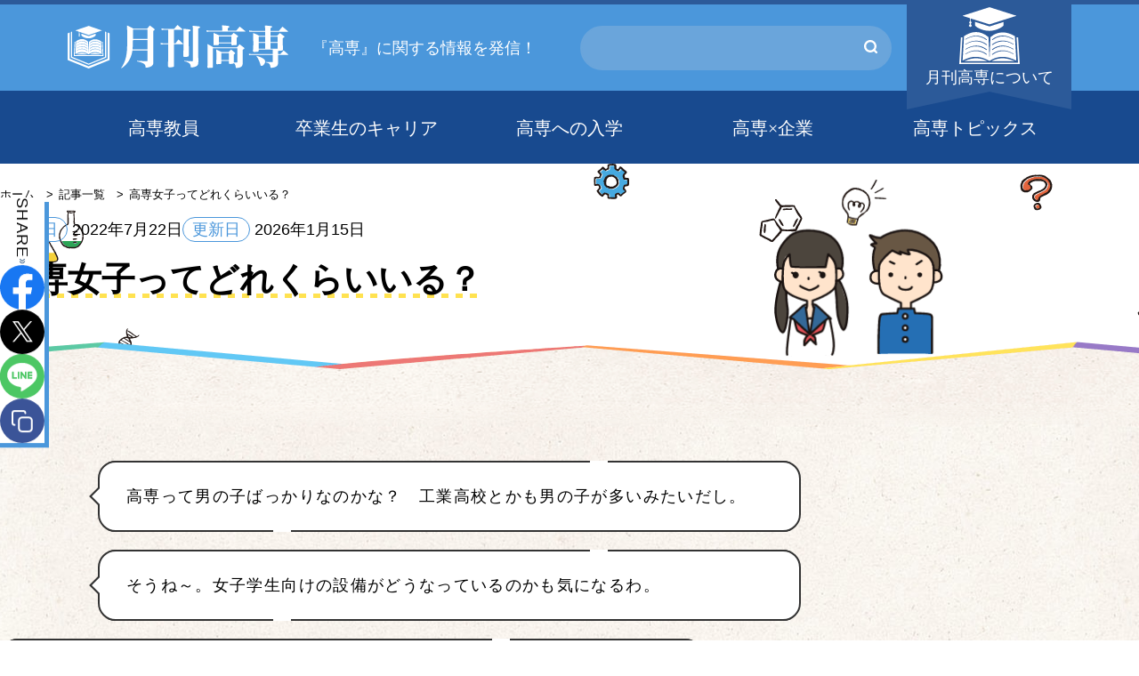

--- FILE ---
content_type: text/html; charset=UTF-8
request_url: https://gekkan-kosen.com/admission/8196/
body_size: 12672
content:

<!DOCTYPE html>
<html lang="ja">
<head>
  <meta charset="UTF-8">
  <title>【 月刊高専 】高専女子ってどれくらいいる？</title>
  <meta name="viewport" content="width=device-width,initial-scale=1,user-scalable=yes,maximum-scale=5">
  <meta name="format-detection" content="telephone=no">

  <!-- Google Tag Manager -->
  <script>(function(w,d,s,l,i){w[l]=w[l]||[];w[l].push({'gtm.start':
  new Date().getTime(),event:'gtm.js'});var f=d.getElementsByTagName(s)[0],
  j=d.createElement(s),dl=l!='dataLayer'?'&l='+l:'';j.async=true;j.src=
  'https://www.googletagmanager.com/gtm.js?id='+i+dl;f.parentNode.insertBefore(j,f);
  })(window,document,'script','dataLayer','GTM-KXWWCMC');</script>
  <!-- End Google Tag Manager -->
  
  <link rel="stylesheet" href="https://gekkan-kosen.com/wp-content/themes/gekkan-kosen/css/style.css">

      <link rel="stylesheet" href="https://gekkan-kosen.com/wp-content/themes/gekkan-kosen/css/admission.css">
  
  <meta name='robots' content='index, follow, max-image-preview:large, max-snippet:-1, max-video-preview:-1' />
	<style>img:is([sizes="auto" i], [sizes^="auto," i]) { contain-intrinsic-size: 3000px 1500px }</style>
	
	<!-- This site is optimized with the Yoast SEO plugin v25.7 - https://yoast.com/wordpress/plugins/seo/ -->
	<title>【 月刊高専 】高専女子ってどれくらいいる？</title>
	<meta name="description" content="高等専門学校（高専）への入学を検討されている方に向けて、男子学生が多いイメージのある高専での実際の女子学生の割合や、女子学生を対象とした動向についてご紹介しています。" />
	<link rel="canonical" href="https://gekkan-kosen.com/admission/8196/" />
	<meta property="og:locale" content="ja_JP" />
	<meta property="og:type" content="article" />
	<meta property="og:title" content="【 月刊高専 】高専女子ってどれくらいいる？" />
	<meta property="og:description" content="高等専門学校（高専）への入学を検討されている方に向けて、男子学生が多いイメージのある高専での実際の女子学生の割合や、女子学生を対象とした動向についてご紹介しています。" />
	<meta property="og:url" content="https://gekkan-kosen.com/admission/8196/" />
	<meta property="og:site_name" content="月刊高専" />
	<meta property="article:modified_time" content="2026-01-15T06:31:33+00:00" />
	<meta name="twitter:card" content="summary_large_image" />
	<meta name="twitter:label1" content="推定読み取り時間" />
	<meta name="twitter:data1" content="4分" />
	<script type="application/ld+json" class="yoast-schema-graph">{"@context":"https://schema.org","@graph":[{"@type":"WebPage","@id":"https://gekkan-kosen.com/admission/8196/","url":"https://gekkan-kosen.com/admission/8196/","name":"【 月刊高専 】高専女子ってどれくらいいる？","isPartOf":{"@id":"https://gekkan-kosen.com/#website"},"datePublished":"2022-07-22T01:04:52+00:00","dateModified":"2026-01-15T06:31:33+00:00","description":"高等専門学校（高専）への入学を検討されている方に向けて、男子学生が多いイメージのある高専での実際の女子学生の割合や、女子学生を対象とした動向についてご紹介しています。","breadcrumb":{"@id":"https://gekkan-kosen.com/admission/8196/#breadcrumb"},"inLanguage":"ja","potentialAction":[{"@type":"ReadAction","target":["https://gekkan-kosen.com/admission/8196/"]}]},{"@type":"BreadcrumbList","@id":"https://gekkan-kosen.com/admission/8196/#breadcrumb","itemListElement":[{"@type":"ListItem","position":1,"name":"ホーム","item":"https://gekkan-kosen.com/"},{"@type":"ListItem","position":2,"name":"高専への入学","item":"https://gekkan-kosen.com/admission/"},{"@type":"ListItem","position":3,"name":"高専女子ってどれくらいいる？"}]},{"@type":"WebSite","@id":"https://gekkan-kosen.com/#website","url":"https://gekkan-kosen.com/","name":"月刊高専","description":"高専の情報を発信","potentialAction":[{"@type":"SearchAction","target":{"@type":"EntryPoint","urlTemplate":"https://gekkan-kosen.com/?s={search_term_string}"},"query-input":{"@type":"PropertyValueSpecification","valueRequired":true,"valueName":"search_term_string"}}],"inLanguage":"ja"}]}</script>
	<!-- / Yoast SEO plugin. -->


<script type="text/javascript">
/* <![CDATA[ */
window._wpemojiSettings = {"baseUrl":"https:\/\/s.w.org\/images\/core\/emoji\/16.0.1\/72x72\/","ext":".png","svgUrl":"https:\/\/s.w.org\/images\/core\/emoji\/16.0.1\/svg\/","svgExt":".svg","source":{"concatemoji":"https:\/\/gekkan-kosen.com\/wp-includes\/js\/wp-emoji-release.min.js?ver=6.8.3"}};
/*! This file is auto-generated */
!function(s,n){var o,i,e;function c(e){try{var t={supportTests:e,timestamp:(new Date).valueOf()};sessionStorage.setItem(o,JSON.stringify(t))}catch(e){}}function p(e,t,n){e.clearRect(0,0,e.canvas.width,e.canvas.height),e.fillText(t,0,0);var t=new Uint32Array(e.getImageData(0,0,e.canvas.width,e.canvas.height).data),a=(e.clearRect(0,0,e.canvas.width,e.canvas.height),e.fillText(n,0,0),new Uint32Array(e.getImageData(0,0,e.canvas.width,e.canvas.height).data));return t.every(function(e,t){return e===a[t]})}function u(e,t){e.clearRect(0,0,e.canvas.width,e.canvas.height),e.fillText(t,0,0);for(var n=e.getImageData(16,16,1,1),a=0;a<n.data.length;a++)if(0!==n.data[a])return!1;return!0}function f(e,t,n,a){switch(t){case"flag":return n(e,"\ud83c\udff3\ufe0f\u200d\u26a7\ufe0f","\ud83c\udff3\ufe0f\u200b\u26a7\ufe0f")?!1:!n(e,"\ud83c\udde8\ud83c\uddf6","\ud83c\udde8\u200b\ud83c\uddf6")&&!n(e,"\ud83c\udff4\udb40\udc67\udb40\udc62\udb40\udc65\udb40\udc6e\udb40\udc67\udb40\udc7f","\ud83c\udff4\u200b\udb40\udc67\u200b\udb40\udc62\u200b\udb40\udc65\u200b\udb40\udc6e\u200b\udb40\udc67\u200b\udb40\udc7f");case"emoji":return!a(e,"\ud83e\udedf")}return!1}function g(e,t,n,a){var r="undefined"!=typeof WorkerGlobalScope&&self instanceof WorkerGlobalScope?new OffscreenCanvas(300,150):s.createElement("canvas"),o=r.getContext("2d",{willReadFrequently:!0}),i=(o.textBaseline="top",o.font="600 32px Arial",{});return e.forEach(function(e){i[e]=t(o,e,n,a)}),i}function t(e){var t=s.createElement("script");t.src=e,t.defer=!0,s.head.appendChild(t)}"undefined"!=typeof Promise&&(o="wpEmojiSettingsSupports",i=["flag","emoji"],n.supports={everything:!0,everythingExceptFlag:!0},e=new Promise(function(e){s.addEventListener("DOMContentLoaded",e,{once:!0})}),new Promise(function(t){var n=function(){try{var e=JSON.parse(sessionStorage.getItem(o));if("object"==typeof e&&"number"==typeof e.timestamp&&(new Date).valueOf()<e.timestamp+604800&&"object"==typeof e.supportTests)return e.supportTests}catch(e){}return null}();if(!n){if("undefined"!=typeof Worker&&"undefined"!=typeof OffscreenCanvas&&"undefined"!=typeof URL&&URL.createObjectURL&&"undefined"!=typeof Blob)try{var e="postMessage("+g.toString()+"("+[JSON.stringify(i),f.toString(),p.toString(),u.toString()].join(",")+"));",a=new Blob([e],{type:"text/javascript"}),r=new Worker(URL.createObjectURL(a),{name:"wpTestEmojiSupports"});return void(r.onmessage=function(e){c(n=e.data),r.terminate(),t(n)})}catch(e){}c(n=g(i,f,p,u))}t(n)}).then(function(e){for(var t in e)n.supports[t]=e[t],n.supports.everything=n.supports.everything&&n.supports[t],"flag"!==t&&(n.supports.everythingExceptFlag=n.supports.everythingExceptFlag&&n.supports[t]);n.supports.everythingExceptFlag=n.supports.everythingExceptFlag&&!n.supports.flag,n.DOMReady=!1,n.readyCallback=function(){n.DOMReady=!0}}).then(function(){return e}).then(function(){var e;n.supports.everything||(n.readyCallback(),(e=n.source||{}).concatemoji?t(e.concatemoji):e.wpemoji&&e.twemoji&&(t(e.twemoji),t(e.wpemoji)))}))}((window,document),window._wpemojiSettings);
/* ]]> */
</script>
<style id='wp-emoji-styles-inline-css' type='text/css'>

	img.wp-smiley, img.emoji {
		display: inline !important;
		border: none !important;
		box-shadow: none !important;
		height: 1em !important;
		width: 1em !important;
		margin: 0 0.07em !important;
		vertical-align: -0.1em !important;
		background: none !important;
		padding: 0 !important;
	}
</style>
<link rel='stylesheet' id='wp-block-library-css' href='https://gekkan-kosen.com/wp-includes/css/dist/block-library/style.min.css?ver=6.8.3' type='text/css' media='all' />
<style id='classic-theme-styles-inline-css' type='text/css'>
/*! This file is auto-generated */
.wp-block-button__link{color:#fff;background-color:#32373c;border-radius:9999px;box-shadow:none;text-decoration:none;padding:calc(.667em + 2px) calc(1.333em + 2px);font-size:1.125em}.wp-block-file__button{background:#32373c;color:#fff;text-decoration:none}
</style>
<style id='acf-leads-style-inline-css' type='text/css'>
.acf-leads-block {
	background-color: var(--bg-color, white);
	border: 1px solid #eee;
	border-radius: 4px;
	padding: min(30px, 5vw);
	display: grid;
	gap: 30px 20px;
	grid-template-columns: var(--thumbnail-size, 30%) 1fr;
	font-family: "游明朝",YuMincho,"ヒラギノ明朝 ProN W3","Hiragino Mincho ProN","HG明朝E","ＭＳ Ｐ明朝","ＭＳ 明朝",serif;

	.lead {
		display: grid;
		align-items: start;
		grid-column: 1 / -1;
		position: relative;

		&:has(.thumbnail) {
			@media (width > 767px) {
				grid-template-columns: subgrid;
			}
		}
	}

	.thumbnail {
		margin: 0;
		aspect-ratio: 1;

		@media (width < 768px) {
			margin-block-end: 10px;
		}

		> img {
			object-fit: cover;
			width: 100%;
			height: 100%;
		}
	}

	.title {
		all: unset;
		font-weight: 700;
		font-size: min(5.5vw, 24px);
		line-height: 1.5;

		> a {
			text-decoration: none;

			&::after {
				content: "";
				position: absolute;
				inset: 0;
				inline-size: 100%;
				block-size: 100%;
			}
		}
	}

	.supple {
		margin: 0.5em 0 0 0;
		line-height: 1.6;
		font-size: 16px;
	}
}
</style>
<link rel='stylesheet' id='liquid-block-speech-css' href='https://gekkan-kosen.com/wp-content/plugins/liquid-speech-balloon/css/block.css?ver=6.8.3' type='text/css' media='all' />
<style id='global-styles-inline-css' type='text/css'>
:root{--wp--preset--aspect-ratio--square: 1;--wp--preset--aspect-ratio--4-3: 4/3;--wp--preset--aspect-ratio--3-4: 3/4;--wp--preset--aspect-ratio--3-2: 3/2;--wp--preset--aspect-ratio--2-3: 2/3;--wp--preset--aspect-ratio--16-9: 16/9;--wp--preset--aspect-ratio--9-16: 9/16;--wp--preset--color--black: #000000;--wp--preset--color--cyan-bluish-gray: #abb8c3;--wp--preset--color--white: #ffffff;--wp--preset--color--pale-pink: #f78da7;--wp--preset--color--vivid-red: #cf2e2e;--wp--preset--color--luminous-vivid-orange: #ff6900;--wp--preset--color--luminous-vivid-amber: #fcb900;--wp--preset--color--light-green-cyan: #7bdcb5;--wp--preset--color--vivid-green-cyan: #00d084;--wp--preset--color--pale-cyan-blue: #8ed1fc;--wp--preset--color--vivid-cyan-blue: #0693e3;--wp--preset--color--vivid-purple: #9b51e0;--wp--preset--gradient--vivid-cyan-blue-to-vivid-purple: linear-gradient(135deg,rgba(6,147,227,1) 0%,rgb(155,81,224) 100%);--wp--preset--gradient--light-green-cyan-to-vivid-green-cyan: linear-gradient(135deg,rgb(122,220,180) 0%,rgb(0,208,130) 100%);--wp--preset--gradient--luminous-vivid-amber-to-luminous-vivid-orange: linear-gradient(135deg,rgba(252,185,0,1) 0%,rgba(255,105,0,1) 100%);--wp--preset--gradient--luminous-vivid-orange-to-vivid-red: linear-gradient(135deg,rgba(255,105,0,1) 0%,rgb(207,46,46) 100%);--wp--preset--gradient--very-light-gray-to-cyan-bluish-gray: linear-gradient(135deg,rgb(238,238,238) 0%,rgb(169,184,195) 100%);--wp--preset--gradient--cool-to-warm-spectrum: linear-gradient(135deg,rgb(74,234,220) 0%,rgb(151,120,209) 20%,rgb(207,42,186) 40%,rgb(238,44,130) 60%,rgb(251,105,98) 80%,rgb(254,248,76) 100%);--wp--preset--gradient--blush-light-purple: linear-gradient(135deg,rgb(255,206,236) 0%,rgb(152,150,240) 100%);--wp--preset--gradient--blush-bordeaux: linear-gradient(135deg,rgb(254,205,165) 0%,rgb(254,45,45) 50%,rgb(107,0,62) 100%);--wp--preset--gradient--luminous-dusk: linear-gradient(135deg,rgb(255,203,112) 0%,rgb(199,81,192) 50%,rgb(65,88,208) 100%);--wp--preset--gradient--pale-ocean: linear-gradient(135deg,rgb(255,245,203) 0%,rgb(182,227,212) 50%,rgb(51,167,181) 100%);--wp--preset--gradient--electric-grass: linear-gradient(135deg,rgb(202,248,128) 0%,rgb(113,206,126) 100%);--wp--preset--gradient--midnight: linear-gradient(135deg,rgb(2,3,129) 0%,rgb(40,116,252) 100%);--wp--preset--font-size--small: 13px;--wp--preset--font-size--medium: 20px;--wp--preset--font-size--large: 36px;--wp--preset--font-size--x-large: 42px;--wp--preset--spacing--20: 0.44rem;--wp--preset--spacing--30: 0.67rem;--wp--preset--spacing--40: 1rem;--wp--preset--spacing--50: 1.5rem;--wp--preset--spacing--60: 2.25rem;--wp--preset--spacing--70: 3.38rem;--wp--preset--spacing--80: 5.06rem;--wp--preset--shadow--natural: 6px 6px 9px rgba(0, 0, 0, 0.2);--wp--preset--shadow--deep: 12px 12px 50px rgba(0, 0, 0, 0.4);--wp--preset--shadow--sharp: 6px 6px 0px rgba(0, 0, 0, 0.2);--wp--preset--shadow--outlined: 6px 6px 0px -3px rgba(255, 255, 255, 1), 6px 6px rgba(0, 0, 0, 1);--wp--preset--shadow--crisp: 6px 6px 0px rgba(0, 0, 0, 1);}:where(.is-layout-flex){gap: 0.5em;}:where(.is-layout-grid){gap: 0.5em;}body .is-layout-flex{display: flex;}.is-layout-flex{flex-wrap: wrap;align-items: center;}.is-layout-flex > :is(*, div){margin: 0;}body .is-layout-grid{display: grid;}.is-layout-grid > :is(*, div){margin: 0;}:where(.wp-block-columns.is-layout-flex){gap: 2em;}:where(.wp-block-columns.is-layout-grid){gap: 2em;}:where(.wp-block-post-template.is-layout-flex){gap: 1.25em;}:where(.wp-block-post-template.is-layout-grid){gap: 1.25em;}.has-black-color{color: var(--wp--preset--color--black) !important;}.has-cyan-bluish-gray-color{color: var(--wp--preset--color--cyan-bluish-gray) !important;}.has-white-color{color: var(--wp--preset--color--white) !important;}.has-pale-pink-color{color: var(--wp--preset--color--pale-pink) !important;}.has-vivid-red-color{color: var(--wp--preset--color--vivid-red) !important;}.has-luminous-vivid-orange-color{color: var(--wp--preset--color--luminous-vivid-orange) !important;}.has-luminous-vivid-amber-color{color: var(--wp--preset--color--luminous-vivid-amber) !important;}.has-light-green-cyan-color{color: var(--wp--preset--color--light-green-cyan) !important;}.has-vivid-green-cyan-color{color: var(--wp--preset--color--vivid-green-cyan) !important;}.has-pale-cyan-blue-color{color: var(--wp--preset--color--pale-cyan-blue) !important;}.has-vivid-cyan-blue-color{color: var(--wp--preset--color--vivid-cyan-blue) !important;}.has-vivid-purple-color{color: var(--wp--preset--color--vivid-purple) !important;}.has-black-background-color{background-color: var(--wp--preset--color--black) !important;}.has-cyan-bluish-gray-background-color{background-color: var(--wp--preset--color--cyan-bluish-gray) !important;}.has-white-background-color{background-color: var(--wp--preset--color--white) !important;}.has-pale-pink-background-color{background-color: var(--wp--preset--color--pale-pink) !important;}.has-vivid-red-background-color{background-color: var(--wp--preset--color--vivid-red) !important;}.has-luminous-vivid-orange-background-color{background-color: var(--wp--preset--color--luminous-vivid-orange) !important;}.has-luminous-vivid-amber-background-color{background-color: var(--wp--preset--color--luminous-vivid-amber) !important;}.has-light-green-cyan-background-color{background-color: var(--wp--preset--color--light-green-cyan) !important;}.has-vivid-green-cyan-background-color{background-color: var(--wp--preset--color--vivid-green-cyan) !important;}.has-pale-cyan-blue-background-color{background-color: var(--wp--preset--color--pale-cyan-blue) !important;}.has-vivid-cyan-blue-background-color{background-color: var(--wp--preset--color--vivid-cyan-blue) !important;}.has-vivid-purple-background-color{background-color: var(--wp--preset--color--vivid-purple) !important;}.has-black-border-color{border-color: var(--wp--preset--color--black) !important;}.has-cyan-bluish-gray-border-color{border-color: var(--wp--preset--color--cyan-bluish-gray) !important;}.has-white-border-color{border-color: var(--wp--preset--color--white) !important;}.has-pale-pink-border-color{border-color: var(--wp--preset--color--pale-pink) !important;}.has-vivid-red-border-color{border-color: var(--wp--preset--color--vivid-red) !important;}.has-luminous-vivid-orange-border-color{border-color: var(--wp--preset--color--luminous-vivid-orange) !important;}.has-luminous-vivid-amber-border-color{border-color: var(--wp--preset--color--luminous-vivid-amber) !important;}.has-light-green-cyan-border-color{border-color: var(--wp--preset--color--light-green-cyan) !important;}.has-vivid-green-cyan-border-color{border-color: var(--wp--preset--color--vivid-green-cyan) !important;}.has-pale-cyan-blue-border-color{border-color: var(--wp--preset--color--pale-cyan-blue) !important;}.has-vivid-cyan-blue-border-color{border-color: var(--wp--preset--color--vivid-cyan-blue) !important;}.has-vivid-purple-border-color{border-color: var(--wp--preset--color--vivid-purple) !important;}.has-vivid-cyan-blue-to-vivid-purple-gradient-background{background: var(--wp--preset--gradient--vivid-cyan-blue-to-vivid-purple) !important;}.has-light-green-cyan-to-vivid-green-cyan-gradient-background{background: var(--wp--preset--gradient--light-green-cyan-to-vivid-green-cyan) !important;}.has-luminous-vivid-amber-to-luminous-vivid-orange-gradient-background{background: var(--wp--preset--gradient--luminous-vivid-amber-to-luminous-vivid-orange) !important;}.has-luminous-vivid-orange-to-vivid-red-gradient-background{background: var(--wp--preset--gradient--luminous-vivid-orange-to-vivid-red) !important;}.has-very-light-gray-to-cyan-bluish-gray-gradient-background{background: var(--wp--preset--gradient--very-light-gray-to-cyan-bluish-gray) !important;}.has-cool-to-warm-spectrum-gradient-background{background: var(--wp--preset--gradient--cool-to-warm-spectrum) !important;}.has-blush-light-purple-gradient-background{background: var(--wp--preset--gradient--blush-light-purple) !important;}.has-blush-bordeaux-gradient-background{background: var(--wp--preset--gradient--blush-bordeaux) !important;}.has-luminous-dusk-gradient-background{background: var(--wp--preset--gradient--luminous-dusk) !important;}.has-pale-ocean-gradient-background{background: var(--wp--preset--gradient--pale-ocean) !important;}.has-electric-grass-gradient-background{background: var(--wp--preset--gradient--electric-grass) !important;}.has-midnight-gradient-background{background: var(--wp--preset--gradient--midnight) !important;}.has-small-font-size{font-size: var(--wp--preset--font-size--small) !important;}.has-medium-font-size{font-size: var(--wp--preset--font-size--medium) !important;}.has-large-font-size{font-size: var(--wp--preset--font-size--large) !important;}.has-x-large-font-size{font-size: var(--wp--preset--font-size--x-large) !important;}
:where(.wp-block-post-template.is-layout-flex){gap: 1.25em;}:where(.wp-block-post-template.is-layout-grid){gap: 1.25em;}
:where(.wp-block-columns.is-layout-flex){gap: 2em;}:where(.wp-block-columns.is-layout-grid){gap: 2em;}
:root :where(.wp-block-pullquote){font-size: 1.5em;line-height: 1.6;}
</style>
<link rel="https://api.w.org/" href="https://gekkan-kosen.com/wp-json/" /><link rel="alternate" title="JSON" type="application/json" href="https://gekkan-kosen.com/wp-json/wp/v2/admission/8196" /><link rel="EditURI" type="application/rsd+xml" title="RSD" href="https://gekkan-kosen.com/xmlrpc.php?rsd" />
<meta name="generator" content="WordPress 6.8.3" />
<link rel='shortlink' href='https://gekkan-kosen.com/?p=8196' />
<link rel="alternate" title="oEmbed (JSON)" type="application/json+oembed" href="https://gekkan-kosen.com/wp-json/oembed/1.0/embed?url=https%3A%2F%2Fgekkan-kosen.com%2Fadmission%2F8196%2F" />
<link rel="alternate" title="oEmbed (XML)" type="text/xml+oembed" href="https://gekkan-kosen.com/wp-json/oembed/1.0/embed?url=https%3A%2F%2Fgekkan-kosen.com%2Fadmission%2F8196%2F&#038;format=xml" />
<style type="text/css">.liquid-speech-balloon-00 .liquid-speech-balloon-avatar { background-image: url("https://gekkan-kosen.com/wp-content/uploads/2022/06/student1.png"); } .liquid-speech-balloon-01 .liquid-speech-balloon-avatar { background-image: url("https://gekkan-kosen.com/wp-content/uploads/2022/06/student2.png"); } .liquid-speech-balloon-02 .liquid-speech-balloon-avatar { background-image: url("https://gekkan-kosen.com/wp-content/uploads/2022/06/parent1.png"); } .liquid-speech-balloon-03 .liquid-speech-balloon-avatar { background-image: url("https://gekkan-kosen.com/wp-content/uploads/2022/06/parent2.png"); } .liquid-speech-balloon-04 .liquid-speech-balloon-avatar { background-image: url("https://gekkan-kosen.com/wp-content/uploads/2022/06/teacher1.png"); } .liquid-speech-balloon-05 .liquid-speech-balloon-avatar { background-image: url("https://gekkan-kosen.com/wp-content/uploads/2022/06/ob.png"); } .liquid-speech-balloon-06 .liquid-speech-balloon-avatar { background-image: url("https://gekkan-kosen.com/wp-content/uploads/2022/06/og.png"); } .liquid-speech-balloon-00 .liquid-speech-balloon-avatar::after { content: "中学生男子"; } .liquid-speech-balloon-01 .liquid-speech-balloon-avatar::after { content: "中学生女子"; } .liquid-speech-balloon-02 .liquid-speech-balloon-avatar::after { content: "保護者男性"; } .liquid-speech-balloon-03 .liquid-speech-balloon-avatar::after { content: "保護者女性"; } .liquid-speech-balloon-04 .liquid-speech-balloon-avatar::after { content: "高専教員"; } .liquid-speech-balloon-05 .liquid-speech-balloon-avatar::after { content: "高専卒者男性（OB）"; } .liquid-speech-balloon-06 .liquid-speech-balloon-avatar::after { content: "高専卒者女性（OG）"; } </style>
<link rel="icon" href="https://gekkan-kosen.com/wp-content/uploads/2020/06/favicon.ico" sizes="32x32" />
<link rel="icon" href="https://gekkan-kosen.com/wp-content/uploads/2020/06/favicon.ico" sizes="192x192" />
<link rel="apple-touch-icon" href="https://gekkan-kosen.com/wp-content/uploads/2020/06/favicon.ico" />
<meta name="msapplication-TileImage" content="https://gekkan-kosen.com/wp-content/uploads/2020/06/favicon.ico" />
</head>
<body id="top">
<!-- Google Tag Manager (noscript) -->
<noscript><iframe src="https://www.googletagmanager.com/ns.html?id=GTM-KXWWCMC"
height="0" width="0" style="display:none;visibility:hidden"></iframe></noscript>
<!-- End Google Tag Manager (noscript) -->
<header class="header">
  <div class="header__wrap">
    <div class="header__head"><a href="https://gekkan-kosen.com"><img src="https://gekkan-kosen.com/wp-content/themes/gekkan-kosen/img/logo.svg" alt="月刊高専" width="248" height="49"></a></div>
    <p class="header__lead">『高専』に関する情報を発信！</p>

    <button type="button" class="header__btn js-nav-btn" aria-expanded="false" aria-controls="nav" aria-label="メインメニューを開閉する">
      <i aria-hidden="true"><span></span></i>
      <span aria-hidden="true">Menu</span>
    </button>

    <nav id="nav" class="nav js-nav" aria-label="メインメニュー">
      <form class="nav-form" role="search" method="get" action="/">
        <label class="nav-form__item">
          <span class="visually-hidden">キーワード</span>
          <input type="text" class="nav-form__input" name="s" value="">
        </label>

        <button type="submin" class="nav-form__btn" aria-label="キーワード検索する">
          <svg viewBox="0 0 22.45 22.47" xmlns="http://www.w3.org/2000/svg" aria-hidden="true">
            <path d="m21.88 19.41-2.54-2.54a.65.65 0 0 1 -.07-.81 10.47 10.47 0 1 0 -3.21 3.21.65.65 0 0 1 .81.07l2.62 2.66a1.76 1.76 0 0 0 2.57-.1 1.83 1.83 0 0 0 -.18-2.49zm-11.43-2a7 7 0 1 1 7-7 7 7 0 0 1 -7 7z"/>
          </svg>
        </button>
      </form>

      <div class="nav__wrap">
        <ul class="nav__items"><li class="nav__item -global"><a href="https://gekkan-kosen.com/category/faculty/">高専教員</a><ul class="nav__item__child"><li class="nav__item__child__item"><a href="https://gekkan-kosen.com/category/faculty/principal/">校長</a></li><li class="nav__item__child__item"><a href="https://gekkan-kosen.com/category/faculty/teacher/">教員</a></li><li class="nav__item__child__item"><a href="https://gekkan-kosen.com/category/faculty/technical_staff/">技術職員</a></li><li class="nav__item__child__item"><a href="https://gekkan-kosen.com/category/faculty/other/">その他</a></li></ul></li><li class="nav__item -global"><a href="https://gekkan-kosen.com/category/obog/">卒業生のキャリア</a><ul class="nav__item__child"><li class="nav__item__child__item"><a href="https://gekkan-kosen.com/category/obog/university_student/">現役大学・大学院生</a></li><li class="nav__item__child__item"><a href="https://gekkan-kosen.com/category/obog/researcher/">大学等研究員</a></li><li class="nav__item__child__item"><a href="https://gekkan-kosen.com/category/obog/private/">企業就職者</a></li><li class="nav__item__child__item"><a href="https://gekkan-kosen.com/category/obog/public_officer/">公務員</a></li><li class="nav__item__child__item"><a href="https://gekkan-kosen.com/category/obog/entrepreneurship/">起業</a></li><li class="nav__item__child__item"><a href="https://gekkan-kosen.com/category/obog/other-obog/">その他</a></li></ul></li><li class="nav__item -global"><a href="https://gekkan-kosen.com/admission/">高専への入学</a></li><li class="nav__item -global"><a href="https://gekkan-kosen.com/category/company/">高専×企業</a><ul class="nav__item__child"><li class="nav__item__child__item"><a href="https://gekkan-kosen.com/category/company/active_recruitment/">高専生採用企業</a></li><li class="nav__item__child__item"><a href="https://gekkan-kosen.com/category/company/joint_research/">共同研究</a></li><li class="nav__item__child__item"><a href="https://gekkan-kosen.com/category/company/internship/">インターンシップ</a></li><li class="nav__item__child__item"><a href="https://gekkan-kosen.com/category/company/other-company/">その他</a></li></ul></li><li class="nav__item -global"><a href="https://gekkan-kosen.com/category/topics/">高専トピックス</a><ul class="nav__item__child"><li class="nav__item__child__item"><a href="https://gekkan-kosen.com/category/topics/students/">現役高専生</a></li><li class="nav__item__child__item"><a href="https://gekkan-kosen.com/category/topics/education/">教育</a></li><li class="nav__item__child__item"><a href="https://gekkan-kosen.com/category/topics/research/">研究</a></li><li class="nav__item__child__item"><a href="https://gekkan-kosen.com/category/topics/internationalization/">国際化</a></li><li class="nav__item__child__item"><a href="https://gekkan-kosen.com/category/topics/living/">学生生活</a></li><li class="nav__item__child__item"><a href="https://gekkan-kosen.com/category/topics/new-schools/">新設校・新コース</a></li><li class="nav__item__child__item"><a href="https://gekkan-kosen.com/category/topics/entrance/">入試</a></li><li class="nav__item__child__item"><a href="https://gekkan-kosen.com/category/topics/ranking/">年間ランキング</a></li><li class="nav__item__child__item"><a href="https://gekkan-kosen.com/category/topics/other-topics/">その他</a></li></ul></li><li class="nav__item -about"><a href="https://gekkan-kosen.com/about/">月刊高専について</a></li><li class="nav__item"><a href="https://mediasouken.co.jp/" target="_blank" rel="noopener">運営会社</a></li><li class="nav__item"><a href="https://mediasouken.co.jp/contact/" target="_blank" rel="noopener">お問い合わせ</a></li><li class="nav__item"><a href="https://x.com/gekkan_kosen/" target="_blank" rel="noopener">公式Xアカウント</a></li></ul>
        <div class="nav__foot">
          <p class="nav__copy" lang="en">&copy;2020 <span>GEKKAN KOSEN</span> All Rights Reserved.</p>

          <a href="https://mediasouken.co.jp/" class="nav__link" target="_blank" rel="noopener"><img src="https://gekkan-kosen.com/wp-content/themes/gekkan-kosen/img/btn_nav_1.svg" alt="メディア総研株式会社"></a>
        </div>
      </div>
    </nav>
  </div>
  <nav class="global-nav">
    <ul class="global-nav__list"><li class="global-nav__list__item"><a href="https://gekkan-kosen.com/category/faculty/">高専教員</a><ul class="global-nav__list__child"><li class="global-nav__list__child__item"><a href="https://gekkan-kosen.com/category/faculty/principal/">校長</a></li><li class="global-nav__list__child__item"><a href="https://gekkan-kosen.com/category/faculty/teacher/">教員</a></li><li class="global-nav__list__child__item"><a href="https://gekkan-kosen.com/category/faculty/technical_staff/">技術職員</a></li><li class="global-nav__list__child__item"><a href="https://gekkan-kosen.com/category/faculty/other/">その他</a></li></ul></li><li class="global-nav__list__item"><a href="https://gekkan-kosen.com/category/obog/">卒業生のキャリア</a><ul class="global-nav__list__child"><li class="global-nav__list__child__item"><a href="https://gekkan-kosen.com/category/obog/university_student/">現役大学・大学院生</a></li><li class="global-nav__list__child__item"><a href="https://gekkan-kosen.com/category/obog/researcher/">大学等研究員</a></li><li class="global-nav__list__child__item"><a href="https://gekkan-kosen.com/category/obog/private/">企業就職者</a></li><li class="global-nav__list__child__item"><a href="https://gekkan-kosen.com/category/obog/public_officer/">公務員</a></li><li class="global-nav__list__child__item"><a href="https://gekkan-kosen.com/category/obog/entrepreneurship/">起業</a></li><li class="global-nav__list__child__item"><a href="https://gekkan-kosen.com/category/obog/other-obog/">その他</a></li></ul></li><li class="global-nav__list__item"><a href="https://gekkan-kosen.com/admission/">高専への入学</a></li><li class="global-nav__list__item"><a href="https://gekkan-kosen.com/category/company/">高専×企業</a><ul class="global-nav__list__child"><li class="global-nav__list__child__item"><a href="https://gekkan-kosen.com/category/company/active_recruitment/">高専生採用企業</a></li><li class="global-nav__list__child__item"><a href="https://gekkan-kosen.com/category/company/joint_research/">共同研究</a></li><li class="global-nav__list__child__item"><a href="https://gekkan-kosen.com/category/company/internship/">インターンシップ</a></li><li class="global-nav__list__child__item"><a href="https://gekkan-kosen.com/category/company/other-company/">その他</a></li></ul></li><li class="global-nav__list__item"><a href="https://gekkan-kosen.com/category/topics/">高専トピックス</a><ul class="global-nav__list__child"><li class="global-nav__list__child__item"><a href="https://gekkan-kosen.com/category/topics/students/">現役高専生</a></li><li class="global-nav__list__child__item"><a href="https://gekkan-kosen.com/category/topics/education/">教育</a></li><li class="global-nav__list__child__item"><a href="https://gekkan-kosen.com/category/topics/research/">研究</a></li><li class="global-nav__list__child__item"><a href="https://gekkan-kosen.com/category/topics/internationalization/">国際化</a></li><li class="global-nav__list__child__item"><a href="https://gekkan-kosen.com/category/topics/living/">学生生活</a></li><li class="global-nav__list__child__item"><a href="https://gekkan-kosen.com/category/topics/new-schools/">新設校・新コース</a></li><li class="global-nav__list__child__item"><a href="https://gekkan-kosen.com/category/topics/entrance/">入試</a></li><li class="global-nav__list__child__item"><a href="https://gekkan-kosen.com/category/topics/ranking/">年間ランキング</a></li><li class="global-nav__list__child__item"><a href="https://gekkan-kosen.com/category/topics/other-topics/">その他</a></li></ul></li></ul>  </nav>
</header>

<main role="main">
  
  <div class="single-admission">
    
    <div class="single-admission__head">
      <ol class="breadcrumb" itemscope itemtype="https://schema.org/BreadcrumbList">
  <li class="breadcrumb__item" itemprop="itemListElement" itemscope itemtype="https://schema.org/ListItem">
    <a itemprop="item" href="https://gekkan-kosen.com/"><span  itemprop="name">ホーム</span></a>
    <meta itemprop="position" content="1" />
  </li>
  <li class="breadcrumb__item" itemprop="itemListElement" itemscope itemtype="https://schema.org/ListItem">
    <a itemprop="item" href="https://gekkan-kosen.com/admission/"><span itemprop="name">記事一覧</span></a>
    <meta itemprop="position" content="2" />
  </li>
  <li class="breadcrumb__item">高専女子ってどれくらいいる？</li>
</ol>
      
      <ul class="single-admission__head__date">
        <li>
          <span>公開日</span><time datetime="2022-07-22">2022年7月22日</time>
        </li>
                <li>
          <span>更新日</span><time datetime="2026-01-15">2026年1月15日</time>
        </li>
              </ul>
      
      <h2 class="single-admission__head__ttl">高専女子ってどれくらいいる？</h2>
    </div>
    
    <div class="admission-contents__wrap">
      
    
      
<div class="snsbox">
  <p class="snsbox__text">SHARE</p>
  <ul class="snsbox__list">
    <li class="snsbox__list__item">
      <a href="http://www.facebook.com/share.php?u=https://gekkan-kosen.com/admission/8196/" rel="nofollow noopener" target="_blank"><img src="https://gekkan-kosen.com/wp-content/themes/gekkan-kosen/img/icon_fb.svg" alt=""></a>
    </li>
    <li class="snsbox__list__item">
      <a href="https://twitter.com/intent/tweet?url=https://gekkan-kosen.com/admission/8196/&
hashtags=月刊高専,高専,<br />
<b>Warning</b>:  Undefined variable $new_post_tag_list in <b>/home/magnets-inc/gekkan-kosen.com/public_html/wp-content/themes/gekkan-kosen/template-parts/template-sharebutton.php</b> on line <b>21</b><br />
&text=【月刊高専】高専女子ってどれくらいいる？" rel="nofollow noopener" target="_blank"><img src="https://gekkan-kosen.com/wp-content/themes/gekkan-kosen/img/icon_x.svg" alt="">
      </a>
    </li>
    <li class="snsbox__list__item">
      <a href="https://social-plugins.line.me/lineit/share?url=https://gekkan-kosen.com/admission/8196/"><img src="https://gekkan-kosen.com/wp-content/themes/gekkan-kosen/img/icon_line.svg" alt=""></a>
    </li>
    <li class="snsbox__list__item copy_value" data-clipboard-text="【月刊高専】高専女子ってどれくらいいる？ https://gekkan-kosen.com/admission/8196/">
      <img src="https://gekkan-kosen.com/wp-content/themes/gekkan-kosen/img/icon_copy.svg" alt="">
    </li>
  </ul>
</div>

<div class="copy-message">この記事のタイトルとURLをコピーしました</div>
      
      <div class="admission-contents single-admission__body">
        <div class="the-content">
          
<div class="wp-block-liquid-speech-balloon liquid-speech-balloon-wrap liquid-speech-balloon-01"><div class="liquid-speech-balloon-avatar"></div><div class="liquid-speech-balloon-text"><p>高専って男の子ばっかりなのかな？　工業高校とかも男の子が多いみたいだし。</p><div class="liquid-speech-balloon-arrow"></div></div></div>



<div class="wp-block-liquid-speech-balloon liquid-speech-balloon-wrap liquid-speech-balloon-03"><div class="liquid-speech-balloon-avatar"></div><div class="liquid-speech-balloon-text"><p>そうね～。女子学生向けの設備がどうなっているのかも気になるわ。</p><div class="liquid-speech-balloon-arrow"></div></div></div>



<div class="wp-block-liquid-speech-balloon liquid-speech-balloon-wrap liquid-speech-balloon-06 liquid-speech-balloon-right"><div class="liquid-speech-balloon-avatar"></div><div class="liquid-speech-balloon-text"><p>たしかに男子学生の方が多いですが、学科によっては男女比率が同じくらいのところもありますよ。女子学生は年々増えているんじゃないかな。</p><div class="liquid-speech-balloon-arrow"></div></div></div>



<div class="wp-block-liquid-speech-balloon liquid-speech-balloon-wrap liquid-speech-balloon-04 liquid-speech-balloon-right"><div class="liquid-speech-balloon-avatar"></div><div class="liquid-speech-balloon-text"><p>そうですね。女子学生の増加に対応するために、キャンパスの整備も進めていますよ。</p><div class="liquid-speech-balloon-arrow"></div></div></div>



<h2 class="wp-block-heading"><strong>女子比率は約２割！　女子向けにさまざまな取り組みも</strong></h2>



<p>高専在学中の<mark><strong>女子学生の比率は年々増えていて、令和7年度の本科在学者の女子学生比率は約24％</strong></mark>となっています。大学工学系学科では18％ほど（令和7年度） のため、理系女子の割合としては高い方ではないでしょうか。</p>



<p>学科によって男女比にはバラつきがあり、機械系学科の女子学生はまだ少なくクラスに数名程度ですが、生物系や建築系では、クラスの半数近くが女子学生という学校もあるようです。</p>



<p>また高専では、女子学生が日々の研究や活動を発表する「<a aria-label="undefined (opens in a new tab)" href="https://www.kosen-k.go.jp/student/jyoshi_forum" target="_blank" rel="noreferrer noopener"><mark>高専女子フォーラム</mark></a>」や、2022年から始まった、女子学生を中心としたチームがSDGsの視点で技術開発提案を行う「<mark><a aria-label="undefined (opens in a new tab)" href="https://gcon.kosen-k.go.jp/" target="_blank" rel="noreferrer noopener">高専GCON（高専GIRLS　SDGs×Technology）</a></mark>」など、未来の研究者・技術者も見据えた、女子学生のキャリア形成への取り組みも進んでいます。</p>



<p>また、現役女子高専生・高専OG限定のサイトで、国立高専機構が運営する「<a aria-label="undefined (opens in a new tab)" href="https://kosenjoshi.kosen-k.go.jp/" target="_blank" rel="noreferrer noopener"><mark>高専女子プロフィール帳</mark></a>」では、高専OGがどんなキャリアパスを経て、どんな仕事をしているのかを紹介している「プロフィール検索」や、高専OGへ直接相談できる「交流ノート」があります。高専に入学後、自分の将来を考える際のロールモデルとして活用できます。</p>



<figure class="wp-block-image size-full f-bu"><img fetchpriority="high" decoding="async" width="1000" height="470" src="https://gekkan-kosen.com/wp-content/uploads/2022/07/本科生専攻科生男女比率グラフ20260108.jpg" alt="" class="wp-image-25315" title="f-bu" srcset="https://gekkan-kosen.com/wp-content/uploads/2022/07/本科生専攻科生男女比率グラフ20260108.jpg 1000w, https://gekkan-kosen.com/wp-content/uploads/2022/07/本科生専攻科生男女比率グラフ20260108-600x282.jpg 600w, https://gekkan-kosen.com/wp-content/uploads/2022/07/本科生専攻科生男女比率グラフ20260108-768x361.jpg 768w, https://gekkan-kosen.com/wp-content/uploads/2022/07/本科生専攻科生男女比率グラフ20260108-800x376.jpg 800w, https://gekkan-kosen.com/wp-content/uploads/2022/07/本科生専攻科生男女比率グラフ20260108-470x221.jpg 470w" sizes="(max-width: 1000px) 100vw, 1000px" /><figcaption class="wp-element-caption">▲本科（左）と専攻科の男女比率（令和7年度 文部科学省「学校基本調査」より）</figcaption></figure>



<div class="wp-block-liquid-speech-balloon liquid-speech-balloon-wrap liquid-speech-balloon-01"><div class="liquid-speech-balloon-avatar"></div><div class="liquid-speech-balloon-text"><p>思っていたよりは女子学生もいて、ちょっと安心しました！</p><div class="liquid-speech-balloon-arrow"></div></div></div>



<div class="wp-block-liquid-speech-balloon liquid-speech-balloon-wrap liquid-speech-balloon-06 liquid-speech-balloon-right"><div class="liquid-speech-balloon-avatar"></div><div class="liquid-speech-balloon-text"><p>女子が少なくても、性別や学科の垣根をこえて、仲良くなれると思うよ。高専全体で女性比率が上がっていけば、これからもっと女子学生が過ごしやすくなるかもね！</p><div class="liquid-speech-balloon-arrow"></div></div></div>



<h2 class="wp-block-heading">女子学生向け施設の整備が進む</h2>



<p>男子学生の割合が高いことから、設備も男子学生向けのものが充実していると思われがちですが、<mark><strong>女子トイレ・更衣室・女子寮などの女子学生向け設備も整っています</strong></mark>。</p>



<p>むしろ、<strong><mark>近年増加中の女子学生のために、建て替え工事を行うなど、設備投資している学校もある</mark></strong>んです。学校によっては女子学生限定で使用できる休憩スペースを設置していることも。学校により設備内容は異なるので、気になる高専がある方は各校のホームページなどで確認してみてください。</p>


<div class="wp-block-image">
<figure class="aligncenter size-full"><img decoding="async" width="750" height="1000" src="https://gekkan-kosen.com/wp-content/uploads/2022/07/和歌山高専-1.jpeg" alt="" class="wp-image-8765" srcset="https://gekkan-kosen.com/wp-content/uploads/2022/07/和歌山高専-1.jpeg 750w, https://gekkan-kosen.com/wp-content/uploads/2022/07/和歌山高専-1-450x600.jpeg 450w, https://gekkan-kosen.com/wp-content/uploads/2022/07/和歌山高専-1-470x627.jpeg 470w" sizes="(max-width: 750px) 100vw, 750px" /><figcaption class="wp-element-caption">▲女子更衣室に化粧台を設置（和歌山高専）</figcaption></figure></div>


<div class="wp-block-liquid-speech-balloon liquid-speech-balloon-wrap liquid-speech-balloon-03"><div class="liquid-speech-balloon-avatar"></div><div class="liquid-speech-balloon-text"><p>設備も整っているなら安心ね。近くの学校を見に行ってみましょうか。</p><div class="liquid-speech-balloon-arrow"></div></div></div>



<div class="wp-block-liquid-speech-balloon liquid-speech-balloon-wrap liquid-speech-balloon-06 liquid-speech-balloon-right"><div class="liquid-speech-balloon-avatar"></div><div class="liquid-speech-balloon-text"><p>休み時間のトイレが混みあうことも少ないですし、けっこうゆっくりできていいですよ♪</p><div class="liquid-speech-balloon-arrow"></div></div></div>



<div class="wp-block-liquid-speech-balloon liquid-speech-balloon-wrap liquid-speech-balloon-01"><div class="liquid-speech-balloon-avatar"></div><div class="liquid-speech-balloon-text"><p>なんだかワクワクしてきました♪</p><div class="liquid-speech-balloon-arrow"></div></div></div>



<p></p>
        </div>
        
        <div class="back-btn">
          <a href="https://gekkan-kosen.com/admission/">記事一覧へ戻る</a>
        </div>
      </div>
      
      
<div class="snsbox">
  <p class="snsbox__text">SHARE</p>
  <ul class="snsbox__list">
    <li class="snsbox__list__item">
      <a href="http://www.facebook.com/share.php?u=https://gekkan-kosen.com/admission/8196/" rel="nofollow noopener" target="_blank"><img src="https://gekkan-kosen.com/wp-content/themes/gekkan-kosen/img/icon_fb.svg" alt=""></a>
    </li>
    <li class="snsbox__list__item">
      <a href="https://twitter.com/intent/tweet?url=https://gekkan-kosen.com/admission/8196/&
hashtags=月刊高専,高専,<br />
<b>Warning</b>:  Undefined variable $new_post_tag_list in <b>/home/magnets-inc/gekkan-kosen.com/public_html/wp-content/themes/gekkan-kosen/template-parts/template-sharebutton.php</b> on line <b>21</b><br />
&text=【月刊高専】高専女子ってどれくらいいる？" rel="nofollow noopener" target="_blank"><img src="https://gekkan-kosen.com/wp-content/themes/gekkan-kosen/img/icon_x.svg" alt="">
      </a>
    </li>
    <li class="snsbox__list__item">
      <a href="https://social-plugins.line.me/lineit/share?url=https://gekkan-kosen.com/admission/8196/"><img src="https://gekkan-kosen.com/wp-content/themes/gekkan-kosen/img/icon_line.svg" alt=""></a>
    </li>
    <li class="snsbox__list__item copy_value" data-clipboard-text="【月刊高専】高専女子ってどれくらいいる？ https://gekkan-kosen.com/admission/8196/">
      <img src="https://gekkan-kosen.com/wp-content/themes/gekkan-kosen/img/icon_copy.svg" alt="">
    </li>
  </ul>
</div>

<div class="copy-message">この記事のタイトルとURLをコピーしました</div>

      
      <div class="single-admission__bottom">

                        <div class="admission-category kosen">          <h3 class="admission-category__ttl">高専ってなに？</h3>
          <ul class="admission-category__list">
            
                        <!-- ループはじめ -->
            <li><a href="https://gekkan-kosen.com/admission/7868/">「高専」ってこんなところ<span>卒業年齢は20歳！？／学べることは？／高専の特色とは</span></a></li>
            <!-- ループおわり -->
                        <!-- ループはじめ -->
            <li><a href="https://gekkan-kosen.com/admission/7875/">普通高校とどこが違う？<span>「生徒」ではなく「学生」／先生は博士！？／授業は？</span></a></li>
            <!-- ループおわり -->
                        <!-- ループはじめ -->
            <li><a href="https://gekkan-kosen.com/admission/8197/">高専は理系だけじゃない！？<span>理工系の学科とは？／文系・商船・航空系なども！</span></a></li>
            <!-- ループおわり -->
                        <!-- ループはじめ -->
            <li><a href="https://gekkan-kosen.com/admission/8196/">高専女子ってどれくらいいる？<span>女子学生比率／女子学生向けの設備はどう？</span></a></li>
            <!-- ループおわり -->
                        <!-- ループはじめ -->
            <li><a href="https://gekkan-kosen.com/admission/8198/">どんな人が高専に向いてる？<span>好きな科目・得意科目／どんな性格の人が多い？</span></a></li>
            <!-- ループおわり -->
                        <!-- ループはじめ -->
            <li><a href="https://gekkan-kosen.com/admission/8426/">高専生のキャリアパス<span>「就職」「進学」の割合／将来はどんな道へ？</span></a></li>
            <!-- ループおわり -->
                      </ul>
        </div>
      </div>
      
    </div>
    
    
    
  </div>
  










  










</main>

<footer class="footer">
  <a href="#top" class="btn-pagetop"><img src="https://gekkan-kosen.com/wp-content/themes/gekkan-kosen/img/icn_arrow_1.svg" alt="ページ上部へ戻る"></a>

  <div class="footer__wrap">
    <div class="footer__item">
      <a href="https://gekkan-kosen.com" class="footer__head"><img src="https://gekkan-kosen.com/wp-content/themes/gekkan-kosen/img/logo.svg" alt="月刊高専"></a>

      <nav class="footer-nav" aria-label="フッターメニュー">
        <ul class="footer-nav__items">
          <li class="footer-nav__item -type-0"><a href="/about/">月刊高専について</a></li>
          <li class="footer-nav__item -type-4"><a href="/link/">リンクについて</a></li>
          <li class="footer-nav__item -type-1"><a href="https://mediasouken.co.jp/" target="_blank" rel="noopener">運営会社</a></li>
          <li class="footer-nav__item -type-2"><a href="https://mediasouken.co.jp/contact/" target="_blank" rel="noopener">お問い合わせ</a></li>
          <li class="footer-nav__item -type-3"><a href="https://mediasouken.co.jp/privacy/" target="_blank" rel="noopener">個人情報保護方針</a></li>
          <li class="footer-nav__item -type-5"><a href="https://twitter.com/gekkan_kosen/" target="_blank" rel="noopener">公式Xアカウント</a></li>
        </ul>
      </nav>
    </div>
  </div>

  <div class="footer__foot">
    <a href="https://mediasouken.co.jp/" class="footer__link" target="_blank" rel="noopener"><img src="https://gekkan-kosen.com/wp-content/themes/gekkan-kosen/img/logo_mri.svg" alt="メディア総研株式会社"></a>

    <p class="footer__copy" lang="en">&copy;2020 <span>GEKKAN KOSEN</span> All Rights Reserved.</p>
  </div>
</footer>


<script src="https://ajax.googleapis.com/ajax/libs/jquery/3.1.1/jquery.min.js"></script>

  <script src="https://cdn.jsdelivr.net/clipboard.js/1.5.13/clipboard.min.js"></script>
  <script src="https://gekkan-kosen.com/wp-content/themes/gekkan-kosen/js/shareCopyButton.js"></script>
  <!-- <script src="https://gekkan-kosen.com/wp-content/themes/gekkan-kosen/js/rankingTab.js"></script> -->

<script src="https://gekkan-kosen.com/wp-content/themes/gekkan-kosen/js/rankingTab.js"></script>
<script src="https://gekkan-kosen.com/wp-content/themes/gekkan-kosen/js/main.js"></script>


<script type="speculationrules">
{"prefetch":[{"source":"document","where":{"and":[{"href_matches":"\/*"},{"not":{"href_matches":["\/wp-*.php","\/wp-admin\/*","\/wp-content\/uploads\/*","\/wp-content\/*","\/wp-content\/plugins\/*","\/wp-content\/themes\/gekkan-kosen\/*","\/*\\?(.+)"]}},{"not":{"selector_matches":"a[rel~=\"nofollow\"]"}},{"not":{"selector_matches":".no-prefetch, .no-prefetch a"}}]},"eagerness":"conservative"}]}
</script>
</body>
</html>


--- FILE ---
content_type: text/css
request_url: https://gekkan-kosen.com/wp-content/themes/gekkan-kosen/css/style.css
body_size: 11565
content:
.f12{font-size:12px !important}.f13{font-size:13px !important}.f14{font-size:14px !important}html,body,div,span,applet,object,iframe,h1,h2,h3,h4,h5,h6,p,blockquote,pre,a,abbr,acronym,address,big,cite,code,del,dfn,em,img,ins,kbd,q,s,samp,small,strike,strong,tt,var,b,u,i,center,dl,dt,dd,ol,ul,li,fieldset,form,label,legend,table,caption,tbody,tfoot,thead,tr,th,td,article,aside,canvas,details,embed,figure,figcaption,footer,header,hgroup,menu,nav,output,ruby,section,summary,time,mark,audio,video{margin:0;padding:0;border:0;font-size:100%;font:inherit;vertical-align:baseline}article,aside,details,figcaption,figure,footer,header,hgroup,menu,nav,section,main{display:block}body{line-height:1}ol li,ul li{list-style:none}blockquote,q{quotes:none}blockquote::before,blockquote::after,q::before,q::after{content:none}table{border-collapse:collapse;border-spacing:0}.visually-hidden{position:absolute;width:1px;height:1px;padding:0;overflow:hidden;clip:rect(1px, 1px, 1px, 1px);clip-path:inset(0 0 99.9% 99.9%);border:0}.sp-only{display:none !important}.pc-only{display:block !important}.pt50{padding-top:50px !important}html{font-size:62.5%}body{min-width:1140px;overflow-wrap:anywhere;font-size:1.8rem;line-height:2;color:#000;font-family:"游明朝",yumincho,"ヒラギノ明朝 ProN W3","Hiragino Mincho ProN","HG明朝E","ＭＳ Ｐ明朝","ＭＳ 明朝",serif}a{color:inherit;text-decoration:none}img{display:block;max-width:100%;height:auto}button{-webkit-appearance:none;-moz-appearance:none;appearance:none;appearance:none;padding:0;border:none;border-radius:0;background:none;transition:.3s;cursor:pointer}.l-wrapper{width:1138px;margin:0 auto}.header{position:relative;border-top:5px solid #2c5a99;background:#063056;z-index:100}.header__wrap{display:flex;align-items:center;flex-wrap:wrap;width:1128px;margin:0 auto}.header__head{flex-shrink:0;width:248px;padding-bottom:2px}.header__head a{display:block;transition:.3s}.header__head a:hover{opacity:.7}.header__head a img{width:100%}.header__lead{margin:0 auto 0 27px;font-size:1.8rem;line-height:1.6666666667;color:#fff}.header__btn{display:none}.header__btn i{display:flex;justify-content:center;align-items:center;width:25px;height:25px}.header__btn i span{position:relative;width:100%;height:2px;background:#fff;transition:.3s}.header__btn i span::before,.header__btn i span::after{content:"";position:absolute;width:100%;height:2px;left:0;background:#fff;transition:.3s}.header__btn i span::before{top:-8px}.header__btn i span::after{bottom:-8px}.header__btn>span{text-transform:uppercase;transition:.3s}.header__btn[aria-expanded=true]{transform:translateX(6px)}.header__btn[aria-expanded=true] i{width:44px;height:44px;transform:translateY(6px)}.header__btn[aria-expanded=true] i span{background:none}.header__btn[aria-expanded=true] i span::before{top:0;transform:rotate(45deg)}.header__btn[aria-expanded=true] i span::after{bottom:0;transform:rotate(-45deg)}.header__btn[aria-expanded=true]>span{opacity:0;visibility:hidden}.header .global-nav{background:#000}.header .global-nav__list{margin:0 auto;font-size:20px;width:1140px;display:flex;justify-content:space-between}.header .global-nav__list__item{flex:1;position:relative;text-align:center;border-top:2px solid #000;transition:.3s}.header .global-nav__list__item a{padding:20px 0;display:block;color:#fff}.header .global-nav__list__item:hover{background:#063056;border-top:2px solid #95bef6}.header .global-nav__list__child{width:100%;position:absolute;background:#063056;font-size:18px;display:none}.header .global-nav__list__child__item:not(:last-of-type){margin-bottom:1px}.header .global-nav__list__child__item a{padding:10px 0;background:#0b4d76;display:block;transition:0}.header .global-nav__list__child__item a:hover{background:#2c5a99}.nav{display:flex;align-items:center}.nav[aria-hidden=false]{opacity:1;visibility:visible}.nav__item{display:none}.nav__item a{transition:.3s}.nav__item a:hover{opacity:.7}.nav__item.-about{display:block;width:185px}.nav__item.-about a{position:relative;display:flex;flex-direction:column-reverse;align-items:center;height:97px;font-size:1.8rem;line-height:1.6666666667;color:#fff;z-index:1}.nav__item.-about a::before,.nav__item.-about a::after{content:""}.nav__item.-about a::before{position:absolute;width:100%;height:123px;top:-5px;left:0;background:url(../img/bg_nav_1.png) no-repeat center/contain;z-index:-1}.nav__item.-about a::after{width:68px;height:65px;min-height:0%;background:url(../img/icn_nav_0.svg) no-repeat center/contain}.nav__foot{display:none}.nav__copy{margin-bottom:30px;font-size:1rem;line-height:1.5;color:#fff;text-align:center}.nav__copy span{display:inline-block;margin:0 .3em;text-transform:uppercase}.nav__link{display:block;width:192px;margin-left:auto}.nav__link img{width:100%}.nav-form{position:relative;flex-shrink:0;width:350px;margin-right:17px;box-sizing:border-box}.nav-form__item{width:100%}.nav-form__item input{width:100%;height:50px;padding:0 38px 0 16px;box-sizing:border-box;font-size:1.6rem;line-height:1.875;color:#fff;font-family:"游ゴシック体","Yu Gothic",yugothic,hiragino sans,"ヒラギノ角ゴシック",hiragino kaku gothic pron,"ヒラギノ角ゴ ProN W3","メイリオ",meiryo,osaka,"ＭＳ Ｐゴシック","MS PGothic",sans-serif;border:2px solid #0b4d76;border-radius:25px;outline:none;background:#0b4d76;transition:.3s}.nav-form__item input:hover,.nav-form__item input:focus{color:#000;background:#fff}.nav-form__item input.is-focus{color:#fff;background:#0b4d76}.nav-form__btn{position:absolute;width:15px;top:50%;right:16px;transform:translateY(-50%)}.nav-form__btn:hover{opacity:.7}.nav-form__btn svg{width:100%}.nav-form__btn svg path{fill:#fff;transition:.3s}.nav-form__btn.is-focus svg path{fill:#063056}.nav-category{background:#000}.nav-category__items{display:flex;justify-content:space-between;width:960px;margin:0 auto}.nav-category__item a{display:block;padding-top:8px;font-size:1.8rem;line-height:3.7222222222;color:#fff;transition:.3s}.nav-category__item a:hover{opacity:.7}.footer{position:relative;border-top:7px solid #2c5a99}.footer__wrap{position:relative;background:#063056}.footer__item{display:flex;justify-content:center;align-items:center;margin:0 auto;padding:36px 86px 35px 0;box-sizing:border-box}.footer__head{display:block;margin-right:4%;width:248px;transition:.3s}.footer__head:hover{opacity:.7}.footer__head img{width:100%}.footer__foot{position:relative;width:1138px;margin:0 auto;padding:10px 0}.footer__link{position:absolute;display:block;width:202px;top:48%;right:4px;transform:translateY(-50%);transition:.3s}.footer__link:hover{opacity:.7}.footer__link img{width:100%}.footer__copy{font-size:1.2rem;line-height:2.5;color:#2c5a99;text-align:center;letter-spacing:.2em;text-indent:.2em}.footer__copy span{display:inline-block;margin:0 .3em;text-transform:uppercase}.footer-nav__items{display:flex;flex-wrap:wrap;justify-content:flex-start}.footer-nav__item+.footer-nav__item{margin-left:30px}.footer-nav__item a{display:flex;align-items:center;font-size:1.4rem;line-height:2.7142857143;color:#fff;font-family:"游ゴシック体","Yu Gothic",yugothic,hiragino sans,"ヒラギノ角ゴシック",hiragino kaku gothic pron,"ヒラギノ角ゴ ProN W3","メイリオ",meiryo,osaka,"ＭＳ Ｐゴシック","MS PGothic",sans-serif;border-bottom:1px solid #0b4d76;transition:.3s}.footer-nav__item a:hover{opacity:.7}.footer-nav__item a::before{content:"";margin-right:5px;transform:translateY(-2px)}.footer-nav__item.-type-0 a::before{width:23px;height:21px;background:url(../img/icn_nav_0.svg) no-repeat center/contain}.footer-nav__item.-type-1 a::before{width:23px;height:17px;background:url(../img/icn_nav_1.svg) no-repeat center/contain}.footer-nav__item.-type-2 a::before{width:17px;height:13px;background:url(../img/icn_nav_2.svg) no-repeat center/contain}.footer-nav__item.-type-3 a::before{width:12px;height:18px;background:url(../img/icn_nav_3.svg) no-repeat center/contain}.footer-nav__item.-type-4 a::before{width:16px;height:16px;background:url(../img/icn_nav_4.svg) no-repeat center/contain}.footer-nav__item.-type-5 a::before{width:16px;height:16px;background:url(../img/icn_nav_5.svg) no-repeat center/contain}.heading-1{display:flex;flex-direction:column;align-items:center;margin-bottom:70px;font-size:3rem;line-height:1.6;color:#063056;text-align:center}.heading-1 span{padding-top:.3em;font-size:clamp(16px,2vw,24px);line-height:1.2}.heading-1::before{content:"";width:74px;height:75px;background:url(../img/icn_logo.svg) no-repeat center/contain}.heading-1.-news::before{content:"";width:74px;height:83px;background:url(../img/icn_news.svg) no-repeat center/contain}.heading-1.-detail{margin:50px auto 30px}.heading-2{margin-bottom:1em;font-size:30px;font-family:"游明朝",yumincho,"ヒラギノ明朝 ProN W3","Hiragino Mincho ProN","HG明朝E","ＭＳ Ｐ明朝","ＭＳ 明朝",serif;border-bottom:#063056 4px solid;text-align:center}.btn-more{display:block;max-width:720px;margin:73px auto 0;box-sizing:border-box;font-size:2.2rem;line-height:3.5454545455;text-align:center;border:1px solid #063056;transition:.3s}.btn-more:hover{opacity:.5}.btn-pagetop{position:absolute;display:flex;justify-content:center;align-items:center;width:90px;height:70px;top:-28px;left:50%;transform:translateX(-50%);padding-bottom:24px;box-sizing:border-box;border-radius:50%;background:#063056;transition:.3s}.btn-pagetop:hover{background:#084fa6}.btn-pagetop img{width:17px}.breadcrumb{display:flex;flex-wrap:wrap;margin-bottom:8px}.breadcrumb__item{display:flex;align-items:center;margin-right:13px;font-size:1.3rem;line-height:2;font-family:"游ゴシック体","Yu Gothic",yugothic,hiragino sans,"ヒラギノ角ゴシック",hiragino kaku gothic pron,"ヒラギノ角ゴ ProN W3","メイリオ",meiryo,osaka,"ＭＳ Ｐゴシック","MS PGothic",sans-serif;font-weight:500}.breadcrumb__item:last-of-type{margin-right:0}.breadcrumb__item+.breadcrumb__item::before{content:">";margin-right:6px}.breadcrumb__item a{display:block;transition:.3s}.breadcrumb__item a:hover{opacity:.7}.archive{padding:84px 0 87px}.archive.-page{padding:55px 0 91px}.archive__ttl{position:relative}.archive__ttl__number{text-align:center;font-size:clamp(15px,1.2vw,18px);color:#2c5a99}.archive__items{position:relative;display:flex;flex-wrap:wrap;width:960px;margin:0 auto}.archive__items::before{content:"";position:absolute;width:1px;height:100%;top:0;left:50%;transform:translateX(-50%);background:#e5e5e5}.archive__item{width:50%;box-sizing:border-box}.archive__item a{display:flex;flex-direction:column;height:100%;transition:.3s}.archive__item a:hover{opacity:.7}.archive__item:nth-of-type(odd){padding-right:50px}.archive__item:nth-of-type(even){padding-left:50px}.archive__item:nth-of-type(n + 3){margin-top:46px;padding-top:49px;border-top:1px solid #e5e5e5}.archive__item.-new a{position:relative}.archive__item.-new a::after{content:"New";position:absolute;display:flex;justify-content:center;align-items:center;width:70px;height:70px;top:-10px;left:-10px;font-size:1.6rem;line-height:1.5;color:#fff;text-transform:uppercase;border-radius:50%;box-shadow:0 0 6.86px .14px rgba(10,2,4,.55);background:#a40000}.archive__heading{margin-bottom:12px;padding:0 15px;display:flex;align-items:center;font-size:1.8rem;line-height:1.6666666667}.archive__num{margin-right:20px;border:solid #eee;border-width:3px 0;font-size:3rem;white-space:nowrap}.archive__data{margin-top:auto;padding:16px 18px 16px 8px;overflow:hidden;background:url(../img/bg_archive_1.png) repeat}.archive__date{display:flex;justify-content:flex-end;align-items:center;font-size:1.4rem;line-height:1;font-family:"游ゴシック体","Yu Gothic",yugothic,hiragino sans,"ヒラギノ角ゴシック",hiragino kaku gothic pron,"ヒラギノ角ゴ ProN W3","メイリオ",meiryo,osaka,"ＭＳ Ｐゴシック","MS PGothic",sans-serif}.archive__date__label{margin-right:5px;padding:5px 8px;border:1px solid #063056;color:#063056;font-size:1.2rem;line-height:1;border-radius:999em}.archive__date__label:not(:first-of-type){margin-left:20px}.archive__categories{display:flex;flex-wrap:wrap;margin-bottom:-4px}.archive__category{margin:0 4px 4px 0;padding:0 17px;font-size:1.4rem;line-height:2.4285714286;color:#fff;font-family:"游ゴシック体","Yu Gothic",yugothic,hiragino sans,"ヒラギノ角ゴシック",hiragino kaku gothic pron,"ヒラギノ角ゴ ProN W3","メイリオ",meiryo,osaka,"ＭＳ Ｐゴシック","MS PGothic",sans-serif;white-space:nowrap;border-radius:17px;background:#000}.archive__image{position:relative;order:-1;height:332px;min-height:0%;margin-bottom:35px}.archive__image img{width:100%;height:100%;-o-object-fit:cover;object-fit:cover;font-family:"object-fit: cover;"}.archive__image figcaption{position:absolute;bottom:-16px;left:0}.archive__caption{display:flex;flex-direction:column-reverse;width:290px;color:#fff}.archive__caption dt{padding:11px 16px 8px;background:rgba(6,48,86,.95);line-height:1.5}.archive__caption dt span{margin-right:8px;font-size:2.4rem;line-height:1.25;letter-spacing:.1em}.archive__caption dt small{font-size:1.4rem;line-height:2.1428571429;letter-spacing:.1em}.archive__caption dd{padding:8px 17px 9px;font-size:1.4rem;line-height:1.7142857143;background:rgba(0,0,0,.89)}.archive__caption--kosen{padding:25px 16px 22px;background:rgba(6,48,86,.95);font-size:2rem;line-height:1.5;box-sizing:border-box;letter-spacing:.1em}.archive__caption--kigyo dt{display:flex;justify-content:flex-end;align-items:baseline}.archive__caption--kigyo dt{padding:13px 16px 10px;position:relative;font-size:2rem;line-height:1.5;letter-spacing:.05em}.archive__caption--kigyo dt::before{content:"";width:20px;height:1px;background:hsla(0,0%,100%,.8);position:absolute;transform:rotate(45deg);top:0;left:50%}.archive__caption--kigyo dt::after{content:"";width:20px;height:1px;background:hsla(0,0%,100%,.8);position:absolute;transform:rotate(135deg);top:0;left:50%}.archive__caption--kigyo dd{font-size:1.8rem;line-height:1.4444444444}.archive-news{padding:84px 0 87px}.archive-news.-page{padding:55px 0 91px}.archive-news__items{width:960px;margin:0 auto;font-size:16px}.archive-news__items__item{display:flex;flex-wrap:wrap;border-bottom:1px dotted #ddd}.archive-news__items__date{padding:2% 0;width:12%;font-family:"游ゴシック体","Yu Gothic",yugothic,hiragino sans,"ヒラギノ角ゴシック",hiragino kaku gothic pron,"ヒラギノ角ゴ ProN W3","メイリオ",meiryo,osaka,"ＭＳ Ｐゴシック","MS PGothic",sans-serif}.archive-news__items__text{padding:2% 0;width:88%}.archive-news__items__text a{text-decoration:underline}.archive-news__items__text a:hover{opacity:.6}.archive-news__items__text .entry-icon-new{margin-right:8px;padding:3px 7px;font-size:14px;background:#063056;line-height:1;color:#fff;font-family:"游ゴシック体","Yu Gothic",yugothic,hiragino sans,"ヒラギノ角ゴシック",hiragino kaku gothic pron,"ヒラギノ角ゴ ProN W3","メイリオ",meiryo,osaka,"ＭＳ Ｐゴシック","MS PGothic",sans-serif;display:inline-block}.detail{padding:24px 0 52px;background:var(--c-detail-bg, white)}.detail__wrap{width:960px;margin:0 auto}.detail__item{width:800px;margin:0 auto}.detail__intro{display:flex;flex-direction:column;margin-bottom:24px}.detail__title-img{display:grid;place-content:center;margin-block-end:20px}.detail__head{font-size:3.6rem;line-height:1.6666666667;font-weight:bold}.detail__data{display:flex;order:-1;flex-wrap:wrap;justify-content:space-between;align-items:center;margin-bottom:29px}.detail__date{display:flex;justify-content:flex-end;align-items:center;font-size:1.6rem;line-height:1;font-family:"游ゴシック体","Yu Gothic",yugothic,hiragino sans,"ヒラギノ角ゴシック",hiragino kaku gothic pron,"ヒラギノ角ゴ ProN W3","メイリオ",meiryo,osaka,"ＭＳ Ｐゴシック","MS PGothic",sans-serif}.detail__date__label{margin-right:5px;padding:5px 8px;border:1px solid #063056;color:#063056;font-size:1.4rem;line-height:1;border-radius:999em}.detail__date__label:not(:first-of-type){margin-left:20px}.detail__categories{flex-wrap:wrap;justify-content:flex-end;margin-left:auto;display:none}.detail__category+.detail__category{margin-left:5px}.detail__category a{display:block;padding:0 22px;font-size:1.6rem;line-height:3.125;font-weight:bold;color:#fff;font-family:"游ゴシック体","Yu Gothic",yugothic,hiragino sans,"ヒラギノ角ゴシック",hiragino kaku gothic pron,"ヒラギノ角ゴ ProN W3","メイリオ",meiryo,osaka,"ＭＳ Ｐゴシック","MS PGothic",sans-serif;background:#063056;transition:.3s}.detail__category a:hover{opacity:.7}.detail__mv{margin-bottom:52px}.detail__mv img{width:100%}.detail__taxonomies{display:flex;flex-wrap:wrap;justify-content:flex-end;margin:0 -50px -6px 0}.detail__taxonomy{margin-bottom:6px}.detail__taxonomy+.detail__taxonomy{margin-left:7px}.detail__taxonomy>*{display:block;padding:0 20px;font-size:1.6rem;line-height:3;color:#000;border:1px solid #dcdcdc;border-radius:25px;background:#eee;transition:.3s}.search-kosen__item{margin-bottom:30px;padding-bottom:15px;border-bottom:1px solid #ddd}.search-kosen__item h2{margin-bottom:5px;padding-left:15px;border-left:#084fa6 2px solid;font-weight:bold;font-size:22px}.search-kosen__item h2 a{display:block}.search-kosen__item h2 a:hover{background:#f6f6f6;color:#084fa6}.search-kosen__item h2 a::after{content:"";background:url(../img/icn_next_1.svg) no-repeat 0 0/contain;width:14px;height:24px;display:inline-block;margin-left:10px;transform:translateY(8px)}.search-kosen__kosen-list{display:flex;flex-wrap:wrap}.search-kosen__kosen-list p{margin:0;width:50%}.search-kosen__kosen-list p a{padding:8px 5px 6px 1em;display:block}.search-kosen__kosen-list p a::before{content:"";width:8px;height:8px;background:#084fa6;display:inline-block;margin:-3px 5px 3px 0}.search-kosen__kosen-list p a:hover{background:#f6f6f6}.search-keyword__list{padding:40px 20px 28px;list-style:none;background:#f6f6f6;width:auto !important;display:flex;flex-wrap:wrap}.search-keyword__list__item{margin:0 8px 12px 0 !important;padding:0 !important}.search-keyword__list__item a{padding:10px 20px;display:inline-block;background:#fff;border:#063056 1px solid;color:navy;text-decoration:none !important;border-radius:3px;box-sizing:border-box}.search-keyword__list__item a:hover{background:#063056;color:#fff !important;opacity:1 !important}.search-keyword__list__item::before{display:none}.the_content{margin-bottom:67px}.the_content>*{margin-bottom:32px}.the_content>*:last-child{margin-bottom:0}.the_content>*+h2{margin-top:52px}.the_content>*+h3{margin-top:52px}.the_content>*+h4{margin-top:46px}.the_content h2{padding-bottom:28px;font-size:3rem;line-height:1.6;font-weight:bold;border-bottom:1px solid #063056}.the_content h3{position:relative;padding-left:26px;font-size:2.8rem;line-height:1.7142857143;font-weight:bold;color:#063056}.the_content h3::before{content:"";position:absolute;width:16px;height:16px;top:16px;left:4px;box-sizing:border-box;border:4px solid #063056;border-radius:50%}.the_content h4{margin-bottom:17px;font-size:2.4rem;line-height:2;font-weight:bold;color:#063056}.the_content p{font-family:"游ゴシック体","Yu Gothic",yugothic,hiragino sans,"ヒラギノ角ゴシック",hiragino kaku gothic pron,"ヒラギノ角ゴ ProN W3","メイリオ",meiryo,osaka,"ＭＳ Ｐゴシック","MS PGothic",sans-serif}.the_content em{font-style:italic !important}.the_content blockquote{position:relative;width:880px;margin:0 auto 54px;padding:23px 34px 20px 84px;box-sizing:border-box;font-size:1.4rem;line-height:2.1428571429;font-family:"游ゴシック体","Yu Gothic",yugothic,hiragino sans,"ヒラギノ角ゴシック",hiragino kaku gothic pron,"ヒラギノ角ゴ ProN W3","メイリオ",meiryo,osaka,"ＭＳ Ｐゴシック","MS PGothic",sans-serif;background:url(../img/bg_archive_1.png)}.the_content blockquote::before{content:"″";position:absolute;top:20px;left:34px;font-size:7rem;line-height:1;color:#a6a6a6;font-family:"游明朝",yumincho,"ヒラギノ明朝 ProN W3","Hiragino Mincho ProN","HG明朝E","ＭＳ Ｐ明朝","ＭＳ 明朝",serif}.the_content ul,.the_content ol{width:840px;margin:0 auto 52px;font-size:1.6rem;line-height:1.25;font-family:"游ゴシック体","Yu Gothic",yugothic,hiragino sans,"ヒラギノ角ゴシック",hiragino kaku gothic pron,"ヒラギノ角ゴ ProN W3","メイリオ",meiryo,osaka,"ＭＳ Ｐゴシック","MS PGothic",sans-serif}.the_content ul li,.the_content ol li{padding-left:28px}.the_content ul li+li,.the_content ol li+li{margin-top:27px}.the_content ul li{position:relative}.the_content ul li::before{content:"";position:absolute;width:8px;height:8px;top:4px;left:4px;border-radius:50%;background:#084fa6}.the_content ol{counter-reset:item}.the_content ol li{position:relative}.the_content ol li::before{content:counter(item) ".";counter-increment:item;position:absolute;top:0;left:0;font-size:1.4rem;line-height:1.4285714286;font-weight:bold}.the_content table{width:900px;margin:26px auto 29px;border-top:1px solid #bfbfbf}.the_content table td{padding:8px 14px 3px;font-size:1.6rem;line-height:1.8;font-family:"游ゴシック体","Yu Gothic",yugothic,hiragino sans,"ヒラギノ角ゴシック",hiragino kaku gothic pron,"ヒラギノ角ゴ ProN W3","メイリオ",meiryo,osaka,"ＭＳ Ｐゴシック","MS PGothic",sans-serif;border-bottom:1px solid #707070}.the_content table tr td:first-of-type{width:28.6%;font-size:1.8rem;line-height:1.8;font-weight:bold;color:#063056;font-family:"游明朝",yumincho,"ヒラギノ明朝 ProN W3","Hiragino Mincho ProN","HG明朝E","ＭＳ Ｐ明朝","ＭＳ 明朝",serif}.the_content strong{font-weight:bold}.the_content a:not([class]){color:#084fa6;text-decoration:underline;transition:.3s}.the_content a:not([class]):hover{opacity:.5;color:#a40000}.the_content a:not([class])[target]:not(:has(>img))::after{content:"";display:inline-block;width:12px;height:10px;margin-left:6px;background:url(../img/icn_blank.svg) no-repeat center/contain}.the_content .wp-block-button__link{transition:color .3s}.the_content .wp-block-button.is-style-outline .wp-block-button__link{border-width:1px}.wp-block-image{margin-bottom:0}.wp-block-image figcaption{font-size:1.5rem;line-height:1.8666666667;font-family:"游ゴシック体","Yu Gothic",yugothic,hiragino sans,"ヒラギノ角ゴシック",hiragino kaku gothic pron,"ヒラギノ角ゴ ProN W3","メイリオ",meiryo,osaka,"ＭＳ Ｐゴシック","MS PGothic",sans-serif;margin-bottom:2.5em !important}.wp-block-embed-youtube iframe{width:100%;height:auto;aspect-ratio:16/9}.wp-block-embed-youtube figcaption{font-size:1.5rem;line-height:1.8666666667;font-family:"游ゴシック体","Yu Gothic",yugothic,hiragino sans,"ヒラギノ角ゴシック",hiragino kaku gothic pron,"ヒラギノ角ゴ ProN W3","メイリオ",meiryo,osaka,"ＭＳ Ｐゴシック","MS PGothic",sans-serif;margin-bottom:2.5em !important}.wp-element-caption{margin-top:.5em;font-size:1.5rem;line-height:1.8666666667;font-family:"游ゴシック体","Yu Gothic",yugothic,hiragino sans,"ヒラギノ角ゴシック",hiragino kaku gothic pron,"ヒラギノ角ゴ ProN W3","メイリオ",meiryo,osaka,"ＭＳ Ｐゴシック","MS PGothic",sans-serif;margin-bottom:2.5em !important;text-align:left}video{vertical-align:bottom}.profile{margin-top:134px}.profile__wrap{display:flex}.profile__item{display:flex;flex-shrink:0;flex-direction:column;flex:1;margin-right:-28px;padding:29px 0 8px}.profile__intro{position:relative;min-height:200px;padding:0 60px 20px;box-sizing:border-box;background:#063056}.profile__head:not(:root){margin-bottom:15px;padding:40px 0 4px 36px;font-size:1.8rem;line-height:1;font-weight:normal;color:#fff;border-bottom:none;border-left:4px solid #fff}.profile__head:not(:root) .name{margin-right:14px;font-size:3.6rem;line-height:1;letter-spacing:.1em}.profile__head:not(:root) ruby{padding:5px 0 0 2px;font-size:1.4rem;line-height:1;color:#fff;letter-spacing:.2em;display:inline-block}.profile__position:not(:root){width:100%;margin-bottom:0}.profile__position:not(:root) li{padding-left:0;font-size:1.6rem;line-height:1.625;color:#fff}.profile__position:not(:root) li::before{content:none}.profile__txt{margin:25px 0 40px 54px;font-size:16px}.profile__txt>p:not(:first-child){margin-top:1.5em}.profile__links:not(:root){width:400px;margin:0 auto}.profile__links:not(:root)[target]::after{content:none}.profile__link+.profile__link{margin-top:8px}.profile__link:not(:root){padding-left:0}.profile__link:not(:root)::before{content:none}.profile__link:not(:root) a{font-size:2rem;line-height:1.6;display:block;padding-block:1.15em;box-sizing:border-box;color:#191919;text-align:center;text-decoration:none;border:1px solid #063056;background:#fff}.profile__link:not(:root) a[target]::after{content:none}.profile__link:not(:root) a.fb{background:#fff url(../img/icon_fb.svg) no-repeat 15px center/32px auto}.profile__link:not(:root) a.ig{background:#fff url(../img/icon_ig.svg) no-repeat 15px center/32px auto}.profile__link:not(:root) a.tw{background:#fff url(../img/icon_x.svg) no-repeat 15px center/32px auto}.profile__image{flex-shrink:0;width:360px}.profile__image img{width:100%}.relation{margin:0 auto 50px;width:1120px;display:flex;justify-content:center;flex-wrap:wrap;border-bottom:1px solid #ddd}.relation:last-of-type{border-bottom:none}.relation__ttl{margin-bottom:30px !important;padding-bottom:5px;width:100%;display:block;font-size:30px !important;text-align:center;font-weight:normal !important;color:#2c5a99}.relation__wrap{margin-right:5%;margin-bottom:3%;width:280px;display:inline-block}.relation__wrap:last-of-type{margin-right:0}.relation__wrap:hover{opacity:.8}.relation__item__img{margin-bottom:10px;width:100%}.relation__item__img img{width:100%;height:200px;-o-object-fit:cover;object-fit:cover}.relation__item__txt{width:100%;line-height:1.6;font-size:20px;font-weight:normal !important}.relation__item__txt .detail__date{margin:15px 0 0;padding:0 0 10px;line-height:1;font-size:18px;justify-content:flex-end}.relation__item__txt .detail__date::before{margin-right:6px;width:12px;height:12px}.ranking{margin:0 auto 50px;max-width:1120px;width:92%;border-bottom:1px solid #ddd}.ranking__ttl{margin-bottom:30px !important;padding-bottom:5px;width:100%;display:block;font-size:30px !important;text-align:center;font-weight:normal !important;color:#2c5a99}.ranking__tab{margin-bottom:2em;display:flex;justify-content:center}.ranking__tab{border-bottom:1px solid #063056}.ranking__tab__nav{margin-bottom:-1px;width:29%;padding:.6em 0 .45em;border:1px solid #ddd;border-bottom:1px solid #063056;text-align:center;font-size:clamp(1.6rem,2vw,2rem);font-family:"游明朝",yumincho,"ヒラギノ明朝 ProN W3","Hiragino Mincho ProN","HG明朝E","ＭＳ Ｐ明朝","ＭＳ 明朝",serif;background:#fff}.ranking__tab__nav.active{border:1px solid #063056;border-bottom:1px solid #fff;pointer-events:none;position:relative;z-index:10}.ranking__tab__nav:hover{background:#eee}.ranking__list{counter-reset:number 0}.ranking__item{display:flex;justify-content:space-between;position:relative}.ranking__item::before{counter-increment:number 1;content:counter(number);color:#fff;background:#063056;-webkit-mask-image:url(../img/icon_ranking.svg);mask-image:url(../img/icon_ranking.svg);-webkit-mask-repeat:no-repeat;mask-repeat:no-repeat;-webkit-mask-size:contain;mask-size:contain;width:35px;height:45px;display:flex;justify-content:center;align-items:center;position:absolute;top:0;left:0}.ranking__item:nth-of-type(-n + 3)::before{background:#a40000}.ranking__item:nth-of-type(n + 4) .ranking__item__img{display:none}.ranking__item__img{width:100px}.ranking__item__img img{width:80px;height:80px;-o-object-fit:cover;object-fit:cover}.ranking__item__text{flex:1}.ranking__item__text__head{font-size:clamp(1.6rem,2vw,2rem);line-height:1.6}.ranking__item__text__body{margin-top:10px;font-size:clamp(1.1rem,1.5vw,1.3rem);line-height:1.4;display:flex;gap:20px}.wpp-list li{margin-bottom:0 !important}.archive-pager{display:flex;justify-content:center;align-items:center;margin-top:85px}.archive-pager__btn{display:flex;justify-content:center;align-items:center;box-sizing:border-box;font-size:1.6rem;line-height:1.875;border:1px solid #063056;transition:.3s}.archive-pager__btn:hover{opacity:.9;background:#0b4d76}.archive-pager__btn[aria-disabled]{pointer-events:none;opacity:.6;background:#eee}.archive-pager__btn.-first{width:60px;height:60px;margin-right:10px}.archive-pager__btn.-first::before{content:"";width:15px;height:16px;background:url(../img/icn_prev_1.svg) no-repeat center/contain}.archive-pager__btn.-first[aria-disabled]{pointer-events:none;opacity:0;visibility:hidden}.archive-pager__btn.-last{width:60px;height:60px;margin-left:10px}.archive-pager__btn.-last::before{content:"";width:15px;height:16px;background:url(../img/icn_next_1.svg) no-repeat center/contain}.archive-pager__btn.-last[aria-disabled]{pointer-events:none;opacity:0;visibility:hidden}.archive-pager__btn.-prev{width:164px;height:60px}.archive-pager__btn.-prev::before{content:"";width:8px;height:16px;transform:translateX(-15px);background:url(../img/icn_prev_2.svg) no-repeat center/contain}.archive-pager__btn.-next{width:164px;height:60px}.archive-pager__btn.-next::after{content:"";width:8px;height:16px;transform:translateX(15px);background:url(../img/icn_next_2.svg) no-repeat center/contain}.archive-pager__items{display:flex;margin:0 8px}.archive-pager__item{margin:0 24px}.archive-pager__item+.archive-pager__item{margin-left:2px}.archive-pager__item a{display:flex;justify-content:center;align-items:center;width:40px;height:40px;box-sizing:border-box;font-size:1.6rem;line-height:1.875;color:#fff;border:1px solid #063056;border-radius:50%;background:#063056;transition:.3s}.archive-pager__item a:hover{opacity:.9;background:#0b4d76}.archive-pager__item a[aria-disabled]{pointer-events:none}.archive-pager__item.-dot{margin:0 29px}.archive-pager__item.-current a{color:#063056;opacity:.6;background:#eee}.detail-pager{display:flex;width:1120px;margin:0 auto 148px;padding-top:69px;border-top:1px solid #e5e5e5}.detail-pager__item a{display:flex;justify-content:center;align-items:center;width:330px;font-size:1.6rem;line-height:5.625;color:#fff;background:#063056;transition:.3s}.detail-pager__item a:hover{opacity:.7}.detail-pager__item.-prev a::before{content:"";width:8px;height:16px;margin-right:16px;transform:translateX(-15px);background:url(../img/icn_prev_3.svg) no-repeat center/contain}.detail-pager__item.-next{margin-left:auto}.detail-pager__item.-next a::after{content:"";width:8px;height:16px;margin-left:15px;transform:translateX(15px);background:url(../img/icn_next_3.svg) no-repeat center/contain}.snsbox{display:flex;gap:10px}.snsbox__text{display:flex;align-items:center;gap:10px}.snsbox__text::after{content:"";background:url(../img/icon_arrow_sns.svg) no-repeat 0 0/contain;width:8px;height:7px;display:inline-block}.snsbox__list{display:flex}.snsbox__list__item{cursor:pointer}.snsbox__list__item a:hover{opacity:.7}.copy-message{padding:5em 3em;position:fixed;top:50%;left:50%;transform:translate3d(-50%, -50%, 0);background-color:rgba(0,0,0,.7);z-index:30000;font-size:3rem;color:#fff;text-align:center;width:90%;max-width:900px;display:none}.banner-links{display:flex;flex-direction:column;gap:30px;align-items:center}.banner-links:not(:last-child){margin-block-end:67px}.banner-links__item{display:flex;flex-direction:column;align-items:center;gap:5px}.banner-links__title{justify-self:center;display:flex;align-items:baseline;font-weight:700;gap:10px;line-height:1.4}.banner-links__link{transition:opacity .3s}.banner-links__link:is(:hover,:focus){opacity:.7}.startup{margin:0 auto;max-width:1140px;display:flex;align-items:center;gap:0 25px}.startup__sponsor{border:2px solid #1c8ecb;background-color:#fff;flex:.85}.startup__sponsor-label{background-color:#1c8ecb;color:#fff;display:flex;justify-content:center;align-items:baseline;gap:5px 20px;font-weight:700;font-size:clamp(2rem,5.3vw,2.4rem);line-height:1.3;font-family:"游ゴシック体","Yu Gothic",yugothic,hiragino sans,"ヒラギノ角ゴシック",hiragino kaku gothic pron,"ヒラギノ角ゴ ProN W3","メイリオ",meiryo,osaka,"ＭＳ Ｐゴシック","MS PGothic",sans-serif;padding:.392em .5em;flex-wrap:wrap}.startup__sponsor-label>span{font-weight:400;font-size:max(1.2rem,.666em)}.startup__sponsor-details{padding:min(27px,5vw) min(25px,5vw)}.startup__sponsor-list{list-style:none;display:flex;flex-wrap:wrap;justify-content:center;gap:min(20px,6vw) 35px}.startup__sponsor-item{overflow:hidden;display:flex;align-items:center;justify-content:center;text-align:center}.top-slider{margin:40px auto 70px;position:relative}.swiper-container{width:100%;overflow:hidden;z-index:1}.swiper-wrapper{margin:0 auto;max-width:600px}.swiper-button-prev{background:#000 url(../img/slider_arrow.svg);width:53px !important;height:53px !important;display:block;transform:scaleX(-1);left:calc(50% - 300px - 37px) !important}.swiper-button-prev::after{display:none}.swiper-button-next{background:#000 url(../img/slider_arrow.svg);width:53px !important;height:53px !important;display:block;right:calc(50% - 300px - 37px) !important}.swiper-button-next::after{display:none}.swiper-pagination{margin-top:20px;width:100%;display:flex;flex-direction:row;justify-content:center}.swiper-pagination-bullet{margin:0 5px;width:11px !important;height:11px !important;background:#95bef6 !important;opacity:1 !important}.swiper-pagination-bullet-active{background:#2c5a99 !important}.header-bnr{display:flex;justify-content:center;align-items:center;flex-wrap:wrap;gap:15px}:has(.startup) .header-bnr{display:none}.pr-area{margin:0 auto 100px;width:min(1140px,94%);display:flex;flex-wrap:wrap;justify-content:space-between;gap:30px 0}.pr-area__link{transition:.2s}.pr-area__link:hover{opacity:.7}.pr-area__link--col2{width:560px}.top-search{margin-bottom:100px;display:flex;justify-content:center}.top-search__kosen,.top-search__keyword,.top-search__archive{margin:0 20px;width:370px;height:90px;background:#063056;color:#fff;font-size:22px;display:flex;justify-content:center;align-items:center;transition:.3s;cursor:pointer}.top-search__kosen:hover,.top-search__keyword:hover,.top-search__archive:hover{opacity:.7}.top-search__kosen::before{content:"";margin-right:5px;background:url(../img/top/icn_kosen.svg) no-repeat;background-size:contain;width:37px;height:25px;display:inline-block;vertical-align:middle}.top-search__keyword::before{content:"";margin-right:5px;background:url(../img/top/icn_keyword.svg) no-repeat;background-size:contain;width:28px;height:33px;display:inline-block;vertical-align:middle}.top-search__archive{background:#fff;border:#063056 1px solid;color:#063056}.top-archive-news_wrap{margin-top:100px;background:url(../img/bg_archive_2.gif)}.top-archive-news{width:960px;margin:0 auto;display:grid;grid-template-columns:auto 735px;grid-template-rows:160px auto}.top-archive-news__ttl{grid-column:1/2;grid-row:1/2;font-size:4rem;line-height:1.2;margin:auto auto 20px;text-align:center;color:#063056;display:flex;justify-content:center;align-items:flex-end}.top-archive-news__btn{grid-column:1/2;grid-row:2/3;margin:0 30px 40px;display:flex;justify-content:center;align-items:center;font-weight:600}.top-archive-news__btn a{width:100%;height:50px;display:flex;justify-content:center;align-items:center;border:#063056 1px solid;background:#fff;color:#063056;transition:.3s}.top-archive-news__btn a:hover{background:#063056;color:#fff}.top-archive-news__list{grid-column:2/3;grid-row:1/3;border-left:3px solid #063056;padding:35px 0 20px 40px;position:relative}.top-archive-news__list::before{content:"";background:#fff;width:5px;height:100%;display:block;position:absolute;left:0;top:0}.top-archive-news__list__item{display:flex;flex-wrap:wrap;border-bottom:#bbb 1px dotted;font-size:1.6rem;line-height:1.5;margin-bottom:20px;padding-bottom:20px}.top-archive-news__list__item:last-of-type{margin-bottom:0}.top-archive-news__list__date{width:120px;font-family:"游ゴシック体","Yu Gothic",yugothic,hiragino sans,"ヒラギノ角ゴシック",hiragino kaku gothic pron,"ヒラギノ角ゴ ProN W3","メイリオ",meiryo,osaka,"ＭＳ Ｐゴシック","MS PGothic",sans-serif}.top-archive-news__list__text{width:calc(100% - 130px)}.top-archive-news__list__text a{text-decoration:underline;font-weight:600}.top-archive-news__list__text a:hover{opacity:.6}.top-archive-news .entry-icon-new{margin-left:8px;padding:3px 7px;font-size:14px;background:#063056;line-height:1;color:#fff;font-family:"游ゴシック体","Yu Gothic",yugothic,hiragino sans,"ヒラギノ角ゴシック",hiragino kaku gothic pron,"ヒラギノ角ゴ ProN W3","メイリオ",meiryo,osaka,"ＭＳ Ｐゴシック","MS PGothic",sans-serif;display:inline-block}.tpo-pickup{margin:80px auto 150px}.tpo-pickup__list{display:flex;flex-wrap:wrap;justify-content:center;gap:30px}.tpo-pickup__list__item{width:23%}.bousai-gensai-contest-nav ul{width:100% !important;padding-left:0 !important;display:grid;grid-template-columns:repeat(3, auto);justify-content:center;gap:20px}.bousai-gensai-contest-nav ul li{box-sizing:border-box;margin:0 !important;padding:0 !important;font-size:18px}.bousai-gensai-contest-nav ul li::before{display:none}.bousai-gensai-contest-nav ul li a{display:grid;grid-template-columns:subgrid;box-sizing:border-box;height:100%;padding:1.5em 2em;display:inline-block;background:#fff;border-radius:8px;font-weight:bold;text-align:center;text-decoration:none !important;position:relative;border-right:2px solid #084fa6;border-bottom:2px solid #084fa6}.bousai-gensai-contest-nav ul li a::after{content:"";width:8px;height:8px;border:#084fa6 solid;border-width:0 3px 3px 0;transform:rotate(45deg);display:block;position:absolute;bottom:-1em;left:calc(50% - 6px)}.bousai-gensai-contest-link .title{font-size:20px !important}@media screen and (min-width: 768px){.archive__ttl__number{position:absolute;right:85px;bottom:.5em}.detail__item{margin-block-start:50px}.ranking__tab{gap:30px}.ranking__item{padding:25px 30px 30px 50px;border-block-end:1px solid #ddd}.ranking__item:nth-of-type(-n + 5){grid-column:1/2;border-inline-end:1px solid #ddd}.ranking__item:nth-of-type(n + 6){grid-column:2/3}.ranking__item:nth-of-type(5){border-block-end:none}.ranking__item:nth-of-type(6){grid-row:1/2}.ranking__item:nth-of-type(7){grid-row:2/3}.ranking__item:nth-of-type(8){grid-row:3/4}.ranking__item:nth-of-type(9){grid-row:4/5}.ranking__item:nth-of-type(10){grid-row:5/6;border-block-end:none}.wpp-list{display:grid;grid-template-columns:50% 50%}.snsbox{padding-block:30px;padding-inline:15px;border:#063056 1px solid;border-start-end-radius:5px;border-end-end-radius:5px;flex-direction:column;position:fixed;left:0;top:50%;transform:translateY(-50%);background:#fff}.snsbox__text{writing-mode:vertical-rl}.snsbox__text::after{transform:rotate(90deg)}.snsbox__list{flex-direction:column;gap:20px}.startup{margin-bottom:50px}.startup__link{margin-left:-69px}.startup__sponsor{margin-inline-start:auto}.top-main{margin-block-end:50px;background:#ddd}.top-main:has(.startup){margin-block-start:50px;background:url(../img/top/bg_honeycomb_lt.svg) no-repeat -325px -140px/723px auto,url(../img/top/bg_honeycomb_rt.svg) no-repeat calc(100% + 159px) -280px/723px auto,#fff}.top-main .archive{padding:0}.top-main .archive__items{width:100%}.top-main .archive__items::before{display:none}.top-main .archive__item{padding:0;background:#fff;width:100%}.top-main .archive__item a{display:grid;grid-template-columns:50% auto;grid-template-rows:auto 1fr}.top-main .archive__item.-new a::after{top:-10px;right:auto;left:-10px}.top-main .archive__image{margin-bottom:0;height:450px;grid-column:1/2;grid-row:1/3}.top-main .archive__data{position:absolute;background:none;top:8px;right:10px}.top-main .archive__heading{grid-column:2/3;grid-row:1/2;align-self:start;margin-bottom:1em;padding:0 40px;font-size:2.6rem;display:flex;flex-direction:column;align-items:flex-start}.top-main .archive__num{margin:-0.8em 0 .6em;font-size:4.6rem;border-width:0 0 4px;white-space:nowrap}.top-main .archive__body{grid-column:2/3;grid-row:2/3;align-self:start;padding:0 40px;font-size:1.6rem}.top-main .archive__body__excerpt{font-family:"游ゴシック体","Yu Gothic",yugothic,hiragino sans,"ヒラギノ角ゴシック",hiragino kaku gothic pron,"ヒラギノ角ゴ ProN W3","メイリオ",meiryo,osaka,"ＭＳ Ｐゴシック","MS PGothic",sans-serif}.top-main .archive__body__more{padding:8px 15px;display:inline-block;border-bottom:1px solid #000;float:right}.top-sub .archive{padding:0 0 50px}.top-sub .archive__items{width:100%;justify-content:space-between}.top-sub .archive__items::before{display:none}.top-sub .archive__item{margin:0 0 5%;padding:0;border:none;width:31%}.top-sub .archive__image{height:260px}.top-sub .archive__body{display:none}.top-sub .archive__caption dt span{font-size:2rem}.top-sub .archive__caption dd{font-size:1.2rem}.top-limit{padding-block:50px}:has(.startup) .top-limit{background-color:#eee}.header-bnr{padding-top:40px}}@media screen and (max-width: 768px){.sp-only{display:block !important}.pc-only{display:none !important}body{min-width:0;font-size:1.6rem;line-height:2}body.is-nav{overflow:hidden}.l-wrapper{width:96vw}.header{border-width:2.5px}.header__wrap{width:93.3333333333vw;height:57px}.header__head{width:157px;padding-bottom:0}.header__lead{display:none;font-size:1.4rem;line-height:2.1428571429}.header__btn{display:flex;flex-direction:column;align-items:center;margin-left:auto;font-size:0.8rem;line-height:1.25;color:#fff;font-family:"游明朝",yumincho,"ヒラギノ明朝 ProN W3","Hiragino Mincho ProN","HG明朝E","ＭＳ Ｐ明朝","ＭＳ 明朝",serif;transition:.3s}.header .global-nav__list{display:none}.nav{position:absolute;display:block;width:100%;max-height:calc(100vh - 57.5px);top:57.5px;left:0;overflow:hidden;background:#063056;transition:.3s;opacity:0;visibility:hidden}.nav__wrap{max-height:calc(100vh - 129.5px);overflow-y:scroll}.nav__item{display:block}.nav__item+.nav__item{margin-top:1px}.nav__item a{display:block;padding:1em 1.5em;font-size:1.6rem;line-height:1.75;color:#fff;background:#0b4d76 url(../img/icn_arrow_2.svg) no-repeat center right 7.73333vw/10.5px 11.5px}.nav__item.-global{border-bottom:1px solid #0b4d76}.nav__item.-global a{padding:1em 1.5em;font-size:1.6rem;line-height:1.75;background:#063056 url(../img/icn_arrow_2.svg) no-repeat center right 6.4vw/13px 17px}.nav__item.-global a span{font-size:12px}.nav__item.-global>ul>li{border-top:1px solid #063056}.nav__item.-global>ul>li>a{padding:.5em 2em;background:#0b4d76 url(../img/icn_next_3.svg) no-repeat center right 6.5vw/10px 14px}.nav__item.-about{width:100%}.nav__item.-about a{display:block;height:auto;padding:1em 1.5em;font-size:1.6rem;line-height:2.125;background:#063056 url(../img/icn_arrow_2.svg) no-repeat center right 6.4vw/13px 17px}.nav__foot{display:block;padding:19px 3.4666666667vw 7px}.nav-form{width:100%;padding:9px 0;background:#000}.nav-form__item{display:block;width:94.6666666667vw;margin:0 auto}.nav-form__item input{height:54px;padding-right:50px;color:#000;border-radius:26px;background:#fff}.nav-form__item input.is-focus{color:#000;background:#fff}.nav-form__btn{right:39px}.nav-form__btn svg path{fill:#7d7d7d}.nav-form__btn.is-focus svg path{fill:#7d7d7d}.nav-category{display:none}.footer__item{width:96vw;padding:33px 0 39px}.footer__head{width:141px;margin:0 auto}.footer__foot{display:flex;flex-direction:column-reverse;width:96vw}.footer__link{position:relative;width:193px;top:auto;right:calc(50% - 96px);transform:none;min-height:0%;margin-left:auto}.footer__copy{margin-bottom:-18px;font-size:1rem;line-height:1.5;color:#fff;transform:translateY(-36px);letter-spacing:0;text-indent:0}.footer-nav{display:none}.heading-1{margin-bottom:20px;font-size:2.2rem;line-height:1.5454545455}.heading-1::before{width:60px;height:60.5px;margin-bottom:3px}.heading-1.-news::before{width:60px;height:67.3px;margin-bottom:3px}.heading-1.-detail{display:none}.btn-more{width:92%;margin:43px auto 10px;font-size:1.8rem;line-height:4.0555555556}.btn-pagetop{width:72px;height:74px;top:-23px;padding-bottom:38px}.btn-pagetop img{width:13px}.breadcrumb{position:absolute;width:1px;height:1px;padding:0;overflow:hidden;clip:rect(1px, 1px, 1px, 1px);clip-path:inset(0 0 99.9% 99.9%);border:0}.archive{padding:35px 0 49px}.archive.-page{padding:26px 0 40px}.archive__items{width:100%}.archive__items::before{content:none}.archive__item{width:86.6666666667vw;margin:0 auto 50px}.archive__item+.archive__item{margin-top:26px}.archive__item:nth-last-of-type(1){margin:0 auto}.archive__item:nth-of-type(odd){padding-right:0}.archive__item:nth-of-type(even){padding-left:0}.archive__item:nth-of-type(n + 3){margin-top:26px;padding-top:0;border:none}.archive__item.-new a::after{top:-8px;right:14px}.archive__heading{margin-bottom:9px;padding:0;font-size:1.65rem;line-height:1.4545454545}.archive__data{padding:10px 11px 11px 6px}.archive__date{font-size:1.2rem}.archive__category{padding:0 15px;font-size:1.2rem;line-height:2.5}.archive__image{height:72.6666666667vw;margin-bottom:31px;padding-left:1.3333333333vw}.archive__image figcaption{bottom:-14px}.archive__caption{width:250px}.archive__caption dt{padding:8px 20px 4px}.archive__caption dt span{margin-right:5px;font-size:1.8rem;line-height:1.1111111111}.archive__caption dt small{font-size:0.7rem;line-height:2.8571428571}.archive__caption dd{padding:8px 20px 11px;font-size:1.3rem;line-height:1.3846153846}.archive__caption--kosen{justify-content:flex-start;padding:15px 20px 12px;font-size:1.6rem;line-height:1.625}.archive__caption--kigyo dt{justify-content:flex-start}.archive-news{padding:35px 0 49px}.archive-news.-page{padding:26px 0 40px}.archive-news__items__text .entry-icon-new{font-size:12px}.archive-news__items{width:92%;font-size:14px}.archive-news__items__date{padding:3% 0;width:100px}.archive-news__items__text{padding:3% 0;width:calc(100% - 100px)}.detail{padding:26px 0 18px;overflow:hidden}.detail__wrap{width:92%}.detail__item{width:100%}.detail__intro{margin-bottom:10px}.detail__head{font-size:2.6rem;line-height:1.5384615385}.detail__data{margin-bottom:10px}.detail__date{margin-bottom:10px;font-size:1.2rem}.detail__category+.detail__category{margin-left:2px}.detail__category a{padding:0 8px;font-size:1.4rem;line-height:2.1428571429}.detail__mv{margin-bottom:26px}.detail__taxonomies{margin:0 0 -2px}.detail__taxonomies:last-child{margin-block-end:50px}.detail__taxonomy{margin-bottom:2px}.detail__taxonomy+.detail__taxonomy{margin-left:2px}.detail__taxonomy>*{padding:0 14px;font-size:1.6rem;line-height:2.1875;color:#fff;border:none;background:#000}.search-kosen__item h2 a::after{transform:translateY(9px)}.search-kosen__item{padding-top:10px}.search-kosen__item h2{font-size:20px}.search-kosen__kosen-list p{margin:0;width:100%}.search-kosen__kosen-list p a{padding:4px 5px 4px 1em;text-decoration:underline}.search-keyword__list{padding:10px 0 0 !important;background:none}.the_content{margin-bottom:18px}.the_content>*{margin-bottom:17px}.the_content>*+h3{margin-top:34px}.the_content>*+h4{margin-top:43px}.the_content h2{margin-bottom:20px;padding-bottom:17px;font-size:2.4rem;line-height:1.5}.the_content h3{padding-left:16px;font-size:2.25rem;line-height:1.6}.the_content h3::before{width:11px;height:11px;top:12px;left:2px;border-width:2px}.the_content h4{font-size:2.1rem;line-height:1.1428571429}.the_content blockquote{width:100%;margin:24px 0 33px;padding:25px 22px 20px 53px;font-size:1.6rem;line-height:1.875}.the_content blockquote::before{top:24px;left:18px;font-size:4.75rem;line-height:1}.the_content ul,.the_content ol{width:100%;margin-bottom:42px;padding-left:12px;box-sizing:border-box}.the_content ul li,.the_content ol li{padding-left:16px}.the_content ul li+li,.the_content ol li+li{margin-top:20px}.the_content ul li::before{left:1px}.the_content table{width:100%}.the_content table td{font-size:1.6rem;line-height:1.5;padding:16px 6px}.the_content table tr td:first-of-type{padding-left:0;font-size:1.6rem;line-height:1.5}.the_content a:not([class])[target]:not(:has(>img))::after{width:16px;height:14px;margin-left:13px}.wp-block-image figcaption{font-size:1.3rem;line-height:1.8461538462;margin-bottom:1.8em !important}.wp-block-embed-youtube figcaption{font-size:1.3rem;line-height:1.8461538462;margin-bottom:1.8em !important}.wp-element-caption{font-size:1.3rem;line-height:1.8461538462;margin-bottom:1.8em !important}.profile{margin-top:52px}.profile__wrap{position:relative;flex-direction:column;padding:28px 0 26px}.profile__wrap::before{content:"";position:absolute;width:100vw;height:100%;top:0;left:50%;transform:translateX(-50%);background:url(../img/bg_archive_1.png);z-index:-1}.profile__item{width:100%;margin:0;padding:0}.profile__intro{width:calc(100% - 27px);min-height:130px;margin-bottom:13px;padding:0 8.5333333333vw 16px}.profile__head:not(:root){margin-bottom:12px;padding:26px 0 0 20px;font-size:1.6rem;line-height:1.65625}.profile__head:not(:root) .name{margin-right:8px;font-size:2.65rem;line-height:1}.profile__head:not(:root) ruby{font-size:1.2rem;line-height:1}.profile__position:not(:root){padding-left:0}.profile__position:not(:root) li{font-size:1.4rem;line-height:1.5714285714;font-family:"游明朝",yumincho,"ヒラギノ明朝 ProN W3","Hiragino Mincho ProN","HG明朝E","ＭＳ Ｐ明朝","ＭＳ 明朝",serif}.profile__txt{margin:0 0 24px}.profile__links:not(:root){width:100%;margin:0;padding-left:0;font-size:1.8rem;line-height:4.1111111111}.profile__link:not(:root) a{font-size:1.8rem;line-height:1.6}.profile__image{order:-1;width:89.3333333333vw;min-height:0%;margin:0 auto -22px}.relation{margin:3% auto 5%;width:92%;flex-direction:column}.relation__ttl{margin-bottom:20px !important;font-size:22px !important;line-height:1.4}.relation__wrap{margin-right:0;margin-bottom:5%;width:100%;display:inline-block}.relation__item{display:flex}.relation__item__img{margin-right:3%;margin-bottom:10px;width:30%}.relation__item__img img{width:100%;height:80px}.relation__item__txt{width:67%;font-size:14px;font-family:"游ゴシック体","Yu Gothic",yugothic,hiragino sans,"ヒラギノ角ゴシック",hiragino kaku gothic pron,"ヒラギノ角ゴ ProN W3","メイリオ",meiryo,osaka,"ＭＳ Ｐゴシック","MS PGothic",sans-serif}.relation__item__txt .detail__date{font-size:12px}.ranking{margin:3% auto 5%}.ranking__ttl{margin-bottom:20px !important;font-size:22px !important;line-height:1.4}.ranking__tab{gap:10px}.ranking__item{padding:5% 0 5% 12%;border-block-start:1px solid #ddd}.ranking__item:nth-of-type(-n + 3) .ranking__item__text__body{flex-direction:column;gap:0}.ranking__item__text__body{font-family:"游ゴシック体","Yu Gothic",yugothic,hiragino sans,"ヒラギノ角ゴシック",hiragino kaku gothic pron,"ヒラギノ角ゴ ProN W3","メイリオ",meiryo,osaka,"ＭＳ Ｐゴシック","MS PGothic",sans-serif}.archive-pager__btn span{position:absolute;width:1px;height:1px;padding:0;overflow:hidden;clip:rect(1px, 1px, 1px, 1px);clip-path:inset(0 0 99.9% 99.9%);border:0}.archive-pager__btn.-first{width:10.6666666667vw;height:75px;margin-right:2px}.archive-pager__btn.-last{width:10.6666666667vw;height:75px;margin-left:2px}.archive-pager__btn.-prev{width:20.5053333333vw;height:75px}.archive-pager__btn.-prev::before{transform:none}.archive-pager__btn.-next{width:20.5053333333vw;height:75px}.archive-pager__btn.-next::after{transform:none}.archive-pager__items{margin:0 2px}.archive-pager__item{display:none;margin:0}.archive-pager__item a{width:11.7146666667vw;height:75px;color:#fce9f1;border-radius:0}.archive-pager__item.-current,.archive-pager__item.-prev,.archive-pager__item.-next{display:flex}.detail-pager{width:100%;margin-bottom:35px;padding-top:34px;border-top:none;justify-content:center}.detail-pager__item a{width:42.6666666667vw;font-size:1.6rem;line-height:4.0625}.detail-pager__item a span{display:none}.detail-pager__item.-prev a::before{margin-right:8px;transform:translateX(-6px)}.detail-pager__item.-next{margin-left:10px}.detail-pager__item.-next a::after{margin-left:8px;transform:translateX(6px)}.snsbox{padding:6% 0 2%;justify-content:flex-end}.snsbox__list{gap:5%}.copy-message{box-sizing:border-box;padding:3em 5%;font-size:2rem}.startup{padding:5vw;flex-direction:column}.top-slider{margin:5% 4% 10%}.swiper-wrapper{width:100%}.swiper-button-prev{background-size:contain;width:30px !important;height:30px !important;left:-15px !important}.swiper-button-next{background-size:contain;width:30px !important;height:30px !important;right:-15px !important}.swiper-pagination{margin-top:3%}.swiper-pagination-bullet{width:8px !important;height:8px !important}.top-main{margin-bottom:30px}.top-main:has(.startup){background:url(../img/top/bg_honeycomb_lt.svg) no-repeat -155px -20px/250px auto,url(../img/top/bg_honeycomb_rt.svg) no-repeat calc(100% + 160px) top/250px auto,#fff}.top-main .archive__body{display:none}.top-sub .archive{padding:0 0 30px}.top-sub .archive__body{display:none}.pr-area{margin:10vw auto 15vw;gap:15px}.pr-area__link--col2{width:100%}.top-search{margin:0 3%;justify-content:space-between;flex-wrap:wrap}.top-search__kosen,.top-search__keyword,.top-search__archive{margin:0 0 15px;width:49%;height:auto;font-size:16px;display:flex;flex-direction:column}.top-search__kosen{padding:3% 0 0}.top-search__kosen::before{content:"";margin-right:0;width:33.3px;height:22.5px}.top-search__keyword{padding:3% 0 0}.top-search__keyword::before{content:"";margin-right:0;width:25.2px;height:29.7px}.top-search__archive{width:100%;background:#fff;border:#063056 1px solid;color:#063056}.top-archive-news_wrap{padding:8% 5% 6%;margin-top:10%;margin-bottom:7%}.top-archive-news{width:100%;grid-template-columns:auto;grid-template-rows:auto auto auto}.top-archive-news__ttl{font-size:3.4rem;line-height:1.1176470588;margin-bottom:3%}.top-archive-news__btn{margin:5% 10% 0;padding:2% 0 1.5%;grid-column:1/2;grid-row:3/4}.top-archive-news__list{grid-column:1/2;grid-row:2/3;border-left:none;padding:5% 0 0;position:relative}.top-archive-news__list::before{display:none}.top-archive-news__list__item{font-size:1.4rem;line-height:1.5714285714;margin-bottom:4%;padding-bottom:4%}.top-archive-news__list__item:last-of-type{margin-bottom:0}.top-archive-news__list__date{width:90px}.top-archive-news__list__text{width:calc(100% - 90px)}.top-archive-news .entry-icon-new{font-size:12px}.tpo-pickup{margin:50px auto 100px}.tpo-pickup__list{flex-wrap:wrap;gap:1em}.tpo-pickup__list__item{width:46%}.bousai-gensai-contest-nav ul{grid-template-columns:32% 32% 32%;gap:2%}.bousai-gensai-contest-nav ul li{font-size:14px}.bousai-gensai-contest-nav ul li a{width:100%;align-content:center;padding:.8em .5em}.bousai-gensai-contest-nav ul li a::after{width:6px;height:6px;border-width:0 2px 2px 0;bottom:-0.8em;left:calc(50% - 4px)}}@media screen and (max-width: 768px)and (max-width: 768px){.nav__item.-about a::before,.nav__item.-about a::after{content:none}}@media (any-hover: hover){.detail__taxonomy>*:-moz-any-link:hover{opacity:.7}.detail__taxonomy>*:any-link:hover{opacity:.7}.the_content .wp-block-button__link:-moz-any-link:hover{color:color-mix(in srgb, currentcolor 70%, transparent) !important}.the_content .wp-block-button__link:any-link:hover{color:color-mix(in srgb, currentcolor 70%, transparent) !important}}

--- FILE ---
content_type: text/css
request_url: https://gekkan-kosen.com/wp-content/themes/gekkan-kosen/css/admission.css
body_size: 3585
content:
@import"https://fonts.googleapis.com/css2?family=Noto+Sans+JP:wght@700&display=swap";.f12{font-size:12px !important}.f13{font-size:13px !important}.f14{font-size:14px !important}.header{background:#4b97db}.header .global-nav{background:#184a8f}.header .global-nav__list__item{border-top:2px solid #184a8f}.header .global-nav__list__item:hover{background:#2961ae;border-top:2px solid #fff}.header .global-nav__list__child{background:#2961ae}.header .global-nav__list__child__item a{background:#184a8f}.header .global-nav__list__child__item a:hover{background:#4b97db}.header .nav-form__item input{border:2px solid #6aa5db;background:#6aa5db}.footer{border-top:7px solid #256fb4}.footer__wrap{background:#4b97db}.btn-pagetop{background:#4b97db}@media screen and (max-width: 768px){.nav{background:#4b97db}.nav-form{background:#4b97db}.nav__item.-global{border-bottom:1px solid #4b97db}.nav__item.-global a{background:#184a8f url(../img/icn_arrow_2.svg) no-repeat center right 6.4vw/13px 17px}.nav__item.-about a{background:#184a8f url(../img/icn_arrow_2.svg) no-repeat center right 6.4vw/13px 17px}.nav__item a{background:#2660b1 url(../img/icn_arrow_2.svg) no-repeat center right 7.73333vw/10.5px 11.5px}}.admission-contents__wrap{padding-bottom:100px;background:url(../img/admission/contents_bg.jpg) center center;position:relative;font-feature-settings:"palt";letter-spacing:.075em}@media screen and (max-width: 768px){.admission-contents__wrap{background-size:50%;padding-bottom:5em}}.admission-contents__wrap::before{content:"";background:url(../img/admission/contents_head.png) center top repeat-x;width:100%;height:100px;display:block;position:absolute;top:-75px;z-index:6}@media screen and (max-width: 768px){.admission-contents__wrap::before{background:url(../img/admission/contents_head_sp.png) no-repeat center top/100% auto;top:-1.35em;height:auto !important;aspect-ratio:815/52}}.admission-contents{margin-inline:auto;padding-block-start:30px;max-width:900px;position:relative;z-index:5}@media screen and (max-width: 768px){.admission-contents{padding:2.5em 4% 0}}.archive-admission{font-family:"游ゴシック体","Yu Gothic",YuGothic,Hiragino Sans,"ヒラギノ角ゴシック",Hiragino Kaku Gothic ProN,"ヒラギノ角ゴ ProN W3","メイリオ",Meiryo,Osaka,"ＭＳ Ｐゴシック","MS PGothic",sans-serif;font-weight:500}.archive-admission .breadcrumb{margin:5px auto 0;max-width:1130px}.archive-admission .hero{padding:70px 0 90px;text-align:center;background:url(../img/admission/main_bg.png) center bottom no-repeat}@media screen and (max-width: 768px){.archive-admission .hero{padding:2% 5% 69%;background:url(../img/admission/main_bg_sp.png) no-repeat center bottom/100% auto}}.archive-admission .hero__img{margin-block:10px 20px;margin-inline:auto;max-width:500px}.archive-admission .hero__text{display:inline;font-size:clamp(1.6rem,2.5vw,2rem);font-weight:bold;background:linear-gradient(to right, #ffe250 8px, transparent 8px, transparent 16px) repeat-x left bottom/16px 5px}.admission-category{display:flex;align-items:stretch;gap:30px;margin-block-end:50px;padding-block-end:50px;background:repeating-linear-gradient(to right, #000, #000 2px, transparent 2px, transparent 10px) repeat-x left bottom/10px 2px}@media screen and (max-width: 768px){.admission-category{padding-block-end:50px;flex-direction:column;gap:1em}}.admission-category__ttl{background:#fff;border-radius:80px;font-weight:700;font-family:"Noto Sans JP";font-feature-settings:"palt";font-size:clamp(1.9rem,2.5vw,2.4rem);width:320px;min-height:260px;display:flex;flex-direction:column;justify-content:center;align-items:center;gap:.4em}.admission-category__ttl::before,.admission-category__ttl::after{content:"";display:inline-block}.admission-category__ttl::before{background:url(../img/admission/icon_kosen.svg) no-repeat;width:68px;height:70px}.admission-category__ttl::after{background:#256fb4;width:80px;height:4px;border-radius:999em}@media screen and (max-width: 768px){.admission-category__ttl{padding:1.2em 0 1em;border-radius:80px;width:100%;min-height:auto;display:inline-block;text-align:center;position:relative}.admission-category__ttl::before,.admission-category__ttl::after{content:"";display:block;position:absolute}.admission-category__ttl::before{background:url(../img/admission/icon_kosen.svg) no-repeat;width:68px;height:70px;top:-0.5em;left:.2em;transform:rotate(-20deg)}.admission-category__ttl::after{display:none}}.admission-category__list{flex:1;font-size:18px;font-weight:bold;display:flex;flex-direction:column;justify-content:center}.admission-category__list a{padding:.7em 1.3em .7em .4em;display:block;position:relative;transition:.3s;line-height:1.5}.admission-category__list a span{font-size:12px;display:block;font-weight:500;letter-spacing:0;color:#777}.admission-category__list a::before{content:"";background:#256fb4;-webkit-mask-image:url(../img/admission/icon_arrow.svg);mask-image:url(../img/admission/icon_arrow.svg);-webkit-mask-repeat:no-repeat;mask-repeat:no-repeat;-webkit-mask-size:contain;mask-size:contain;width:18px;height:14px;display:block;position:absolute;right:0;top:calc(50% - 7px);transition:.3s}.admission-category__list a::after{content:"";background:linear-gradient(to right, #256fb4 50%, #fff 50%);background-size:200% auto;background-position-x:100%;width:100%;height:5px;border-radius:999em;display:block;position:absolute;left:0;bottom:0;transition:.3s}@media screen and (max-width: 768px){.admission-category__list a::after{background-position-x:95%}}.admission-category__list a:hover{color:#256fb4}.admission-category__list a:hover::before{right:0}.admission-category__list a:hover::after{background-position-x:0}.admission-category.life .admission-category__ttl::before{background:url(../img/admission/icon_life.svg) no-repeat}.admission-category.life .admission-category__ttl::after{background:#71b83b}.admission-category.life .admission-category__list a::before{background:#71b83b}.admission-category.life .admission-category__list a::after{background-image:linear-gradient(to right, #71b83b 50%, #fff 50%)}.admission-category.life .admission-category__list a:hover{color:#71b83b}.admission-category.robocon .admission-category__ttl::before{background:url(../img/admission/icon_robocon.svg) no-repeat}.admission-category.robocon .admission-category__ttl::after{background:#ef3434}.admission-category.robocon .admission-category__list a::before{background:#ef3434}.admission-category.robocon .admission-category__list a::after{background-image:linear-gradient(to right, #ef3434 50%, #fff 50%)}.admission-category.robocon .admission-category__list a:hover{color:#ef3434}.admission-category.class .admission-category__ttl::before{background:url(../img/admission/icon_class.svg) no-repeat}.admission-category.class .admission-category__ttl::after{background:#ff9d53}.admission-category.class .admission-category__list a::before{background:#ff9d53}.admission-category.class .admission-category__list a::after{background-image:linear-gradient(to right, #ff9d53 50%, #fff 50%)}.admission-category.class .admission-category__list a:hover{color:#ff9d53}.admission-category.dormitory .admission-category__ttl::before{background:url(../img/admission/icon_dormitory.svg) no-repeat}.admission-category.dormitory .admission-category__ttl::after{background:#5cc9a4}.admission-category.dormitory .admission-category__list a::before{background:#5cc9a4}.admission-category.dormitory .admission-category__list a::after{background-image:linear-gradient(to right, #5cc9a4 50%, #fff 50%)}.admission-category.dormitory .admission-category__list a:hover{color:#5cc9a4}.admission-category.university .admission-category__ttl::before{background:url(../img/admission/icon_university.svg) no-repeat}.admission-category.university .admission-category__ttl::after{background:#987ac7}.admission-category.university .admission-category__list a::before{background:#987ac7}.admission-category.university .admission-category__list a::after{background-image:linear-gradient(to right, #987ac7 50%, #fff 50%)}.admission-category.university .admission-category__list a:hover{color:#987ac7}.admission-category.find-work .admission-category__ttl::before{background:url(../img/admission/icon_find-work.svg) no-repeat}.admission-category.find-work .admission-category__ttl::after{background:#61c8f5}.admission-category.find-work .admission-category__list a::before{background:#61c8f5}.admission-category.find-work .admission-category__list a::after{background-image:linear-gradient(to right, #61c8f5 50%, #fff 50%)}.admission-category.find-work .admission-category__list a:hover{color:#61c8f5}.admission-category.exam .admission-category__ttl::before{background:url(../img/admission/icon_exam.svg) no-repeat}.admission-category.exam .admission-category__ttl::after{background:#ec7875}.admission-category.exam .admission-category__list a::before{background:#ec7875}.admission-category.exam .admission-category__list a::after{background-image:linear-gradient(to right, #ec7875 50%, #fff 50%)}.admission-category.exam .admission-category__list a:hover{color:#ec7875}.admission-category.money .admission-category__ttl::before{background:url(../img/admission/icon_money.svg) no-repeat}.admission-category.money .admission-category__ttl::after{background:#ffd11a}.admission-category.money .admission-category__list a::before{background:#ffd11a}.admission-category.money .admission-category__list a::after{background-image:linear-gradient(to right, #ffd11a 50%, #fff 50%)}.admission-category.money .admission-category__list a:hover{color:#ffd11a}.admission-note{margin-block-start:50px;padding:20px 50px;background:#fff;border-radius:20px;font-size:14px}.admission-note li{margin-left:1em;text-indent:-1em}@media screen and (max-width: 768px){.admission-note{margin-inline:4%;padding:3% 5%}}.single-admission{padding-top:22px;background:url(../img/admission/single_bg.png) center top repeat-x;font-family:"游ゴシック体","Yu Gothic",YuGothic,Hiragino Sans,"ヒラギノ角ゴシック",Hiragino Kaku Gothic ProN,"ヒラギノ角ゴ ProN W3","メイリオ",Meiryo,Osaka,"ＭＳ Ｐゴシック","MS PGothic",sans-serif;font-weight:500}@media screen and (max-width: 768px){.single-admission{padding:5% 0 0;background:url(../img/admission/single_bg_head_sp.png) no-repeat center .1%/95% auto}}.single-admission__head{padding-block-end:100px;margin-inline:auto;max-width:900px;position:relative}.single-admission__head::after{content:"";background:url(../img/admission/student.png) no-repeat 0 0/contain;width:190px;height:200px;position:absolute;bottom:50px;left:calc(50% + 420px);display:block}.single-admission__head__date{margin-block:60px 10px;display:flex;gap:20px}.single-admission__head__date span{margin-inline-end:5px;padding:4px 10px;line-height:1;color:#4b97db;border:#4b97db 1px solid;border-radius:999em;display:inline-block}@media screen and (max-width: 768px){.single-admission__head__date{gap:10px;font-size:3.5vw}}.single-admission__head__ttl{font-size:clamp(3rem,3vw,3.8rem);font-weight:bold;background:linear-gradient(to right, #ffe250 8px, transparent 8px, transparent 16px) repeat-x left bottom/16px 5px;display:inline}@media screen and (max-width: 768px){.single-admission__head{padding:0 5% 34%;background:url(../img/admission/single_bg_bottom_sp.png) no-repeat center bottom/90% auto}.single-admission__head::after{display:none}}@media screen and (max-width: 768px){.single-admission__body .the-content{margin-top:-20px}}.single-admission__body .the-content>p,.single-admission__body .liquid-speech-balloon-wrap,.single-admission__body .the-content>.wp-block-columns,.single-admission__body .the-content>.wp-block-image,.single-admission__body .wp-block-quote,.single-admission__body .liquid-speech-balloon-wrap,.single-admission__body ul{margin-block-start:2em}.single-admission__body .the-content a{text-decoration:underline}.single-admission__body .the-content a:hover{color:#4b97db}.single-admission__body .wp-block-columns ul,.single-admission__body .wp-block-columns p,.single-admission__body .wp-block-columns h2,.single-admission__body .wp-block-columns h3,.single-admission__body .wp-block-columns h4{margin-block-start:0}.single-admission__body ul{padding:30px;background:rgba(0,0,0,.05);border-radius:30px}.single-admission__body ul li{text-indent:-13px;margin-left:13px;line-height:1.5}.single-admission__body ul li:not(:last-of-type){margin-bottom:15px}.single-admission__body ul li::before{content:"";width:8px;height:8px;background:#4b97db;border-radius:50%;margin-right:5px;display:inline-block;transform:translateY(-2px)}.single-admission__body strong{font-weight:bold}.single-admission__body .the-content>p mark,.single-admission__body .liquid-speech-balloon-text mark{background:linear-gradient(to bottom, transparent 70%, #ffe250 70%) repeat-x left bottom/contain;font-weight:bold}.single-admission__body .liquid-speech-balloon-text::before{pointer-events:none}.single-admission__body .liquid-speech-balloon-wrap+.liquid-speech-balloon-wrap{margin-block-start:1em}@media screen and (min-width: 768px){.single-admission__body .size-medium{width:70%}}.single-admission__body h2{margin-block:2em .5em;font-size:clamp(2.6rem,3vw,3.4rem);font-weight:bold;color:#333;background:linear-gradient(to right, #ffe250 8px, transparent 8px, transparent 16px) repeat-x left bottom/16px 5px}.single-admission__body h3{margin-block:2em .5em;font-size:clamp(2.2rem,3vw,2.8rem);font-weight:bold;color:#333;border-bottom:5px solid #fff;padding:0 0 .2em}.single-admission__body h4{margin-block:2em 0;font-size:clamp(2rem,2.5vw,2.4rem);font-weight:bold;color:#333}.single-admission__body .wp-block-quote{background:rgba(0,0,0,.05);padding:15px 20px 15px 50px;line-height:1,4;position:relative}.single-admission__body .wp-block-quote::before{content:"";width:2px;height:calc(100% - 30px);background:#333;display:block;position:absolute;left:30px;top:15px}.single-admission__body .wp-block-quote a{text-decoration:underline}.single-admission__body .wp-block-quote a:hover{text-decoration:none}.single-admission__body .wp-block-quote cite{font-size:15px}@media screen and (max-width: 768px){.single-admission__body .wp-block-quote{padding:15px 4% 15px 8%}.single-admission__body .wp-block-quote::before{left:5%}.single-admission__body .wp-block-quote cite{font-size:13px}}.single-admission__body .liquid-speech-balloon-wrap{align-items:center}.single-admission__body .liquid-speech-balloon-avatar{margin-block:-0.5em;width:90px;height:auto;aspect-ratio:5/6;z-index:100}.single-admission__body .liquid-speech-balloon-avatar::after{display:none}.single-admission__body .liquid-speech-balloon-text{border:#333 solid 2px;position:relative;border-radius:20px}.single-admission__body .liquid-speech-balloon-text::before{content:"";background-image:linear-gradient(to right, #333 70%, #fff 70%, #fff calc(70% + 20px), #333 calc(70% + 20px)),linear-gradient(to right, #333 25%, #fff 25%, #fff calc(25% + 20px), #333 calc(25% + 20px));background-repeat:no-repeat;background-position:left top,left bottom;background-size:100% 2px;border-radius:20px;top:-2px;left:-2px;width:calc(100% + 4px);height:calc(100% + 4px);position:absolute;display:block}.single-admission__body .liquid-speech-balloon-arrow{left:-24px !important;top:calc(50% - 12px) !important;border:rgba(0,0,0,0) 12px solid !important;border-right:12px solid #333 !important}.single-admission__body .liquid-speech-balloon-arrow::before{content:"";width:0;height:0;top:calc(50% - 12px) !important;left:-9px !important;border:rgba(0,0,0,0) 12px solid !important;border-right:12px solid #fff !important;position:absolute;display:block}.single-admission__body .liquid-speech-balloon-right .liquid-speech-balloon-arrow{left:auto !important;right:-24px !important;border:rgba(0,0,0,0) 12px solid !important;border-left:12px solid #333 !important}.single-admission__body .liquid-speech-balloon-right .liquid-speech-balloon-arrow::before{left:auto !important;right:-9px !important;border:rgba(0,0,0,0) 12px solid !important;border-left:12px solid #fff !important}.single-admission__body .wp-block-image.f-bu img{border:#4b97db 7px solid !important;box-sizing:border-box}.single-admission__body .back-btn{margin-block:60px;padding-block-start:60px;background:linear-gradient(to right, #000, #000 2px, transparent 2px, transparent 10px) repeat-x left top/10px 2px;display:flex;justify-content:center}.single-admission__body .back-btn a{padding:.8em 3.5em;background:#4b97db;color:#fff;font-weight:bold;font-size:26px;border-radius:999em}.single-admission__body .back-btn a:hover{opacity:.75}@media screen and (max-width: 768px){.single-admission__body .back-btn{margin-block:30px;padding-block-start:40px}.single-admission__body .back-btn a{padding:.6em 2.5em;font-size:20px}}.single-admission__bottom{margin-inline:auto;max-width:900px}.single-admission__bottom .admission-category{background:none}@media screen and (max-width: 768px){.single-admission__bottom{margin-inline:4%}.single-admission__bottom .admission-category{margin-block-end:0;padding-block-end:15px}}.snsbox{z-index:50000}@media screen and (min-width: 768px){.snsbox{border:none;border-start-end-radius:20px;border-end-end-radius:20px}.snsbox::before{content:"";background:#fff;width:100%;height:100%;display:block;position:absolute;top:0;left:0;border-start-end-radius:20px;border-end-end-radius:20px;z-index:-1}.snsbox::after{content:"";background:#4b97db;width:calc(100% + 5px);height:100%;display:block;position:absolute;top:5px;left:0;border-start-end-radius:25px;border-end-end-radius:25px;z-index:-2}}@media screen and (max-width: 768px){.snsbox{padding:1em 5% 3em}.snsbox:first-of-type{margin-bottom:-1em;padding:2em 5% 0}}

--- FILE ---
content_type: image/svg+xml
request_url: https://gekkan-kosen.com/wp-content/themes/gekkan-kosen/img/icon_x.svg
body_size: 314
content:
<svg xmlns="http://www.w3.org/2000/svg" width="50" height="50"><g data-name="グループ 825"><circle data-name="楕円形 172" cx="25" cy="25" r="25"/><path d="M27.534 22.841L36 13h-2.007l-7.35 8.545L20.772 13H14l8.878 12.921L14 36.24h2.006l7.763-9.023 6.2 9.023h6.772l-9.207-13.4zm-2.748 3.194l-.9-1.287-7.157-10.238h3.082l5.776 8.262.9 1.287L33.994 34.8h-3.081l-6.127-8.764z" fill="#fff"/></g></svg>

--- FILE ---
content_type: image/svg+xml
request_url: https://gekkan-kosen.com/wp-content/themes/gekkan-kosen/img/logo_mri.svg
body_size: 12145
content:
<svg xmlns="http://www.w3.org/2000/svg" xmlns:xlink="http://www.w3.org/1999/xlink" viewBox="0 0 299.81 44.81"><defs><style>.cls-1{fill:none;}.cls-2{clip-path:url(#clip-path);}.cls-3{fill:#305a99;}.cls-4{opacity:0.19;}.cls-5{fill:#f1bd2f;}</style><clipPath id="clip-path" transform="translate(0 0)"><rect class="cls-1" width="299.81" height="44.81"/></clipPath></defs><g id="レイヤー_2" data-name="レイヤー 2"><g id="レイヤー_1-2" data-name="レイヤー 1"><g class="cls-2"><g class="cls-2"><path class="cls-3" d="M81.3,17a21,21,0,0,1-2,2.19,25.28,25.28,0,0,1-2,1.79c-.68.53-1.34,1-2,1.41a20.73,20.73,0,0,1-1.84,1.08,19.93,19.93,0,0,1-4,1.65.58.58,0,0,1-.48-.34,1.08,1.08,0,0,1-.22-.58c0-.11,0-.18.1-.19A23.08,23.08,0,0,0,75,20.39a21.88,21.88,0,0,0,4.49-5c-.63-.53-1.26-1-1.9-1.54s-1.25-1-1.84-1.38-1.15-.81-1.69-1.15-1-.62-1.43-.85a.18.18,0,0,1-.07-.15,1,1,0,0,1,.24-.53.67.67,0,0,1,.49-.31,3.68,3.68,0,0,1,.62.24c.36.16.86.41,1.49.75s1.38.76,2.25,1.27,1.84,1.11,2.91,1.81a24.33,24.33,0,0,0,2.59-8.29A1,1,0,0,1,83.23,5a.14.14,0,0,1,.15-.08.6.6,0,0,1,.2,0,4,4,0,0,0,.89.18l1,0a4.18,4.18,0,0,1,.67,0,.21.21,0,0,1,.16.23c0,.1-.06.44-.16,1a21.37,21.37,0,0,1-.57,2.2c-.27.89-.64,1.88-1.09,3A22.06,22.06,0,0,1,82.7,15c.57.4,1.16.84,1.79,1.3s1.19.89,1.7,1.3,1,.78,1.28,1.1.49.52.49.64a.43.43,0,0,1-.19.29,6.29,6.29,0,0,0-.85,1,10.18,10.18,0,0,0-.82,1.24c-.1.2-.2.3-.29.3s-.2-.09-.29-.27a16.36,16.36,0,0,0-1.81-2.39C83,18.61,82.17,17.78,81.3,17" transform="translate(0 0)"/><path class="cls-3" d="M111.05,13.35c-.12,0-.43,0-.94,0l-1.7-.05-1.81,0-1.32,0H103a11.41,11.41,0,0,1-2.8,7.87,15,15,0,0,1-8,4h0a.54.54,0,0,1-.46-.34,1.22,1.22,0,0,1-.19-.6c0-.13,0-.21.09-.22a16,16,0,0,0,3.73-1.6,9.29,9.29,0,0,0,2.52-2.24,9.11,9.11,0,0,0,1.46-3,15.81,15.81,0,0,0,.56-3.88H95.59l-1,0-1.26,0-1.25,0-1,0a3.7,3.7,0,0,0-.55,0h-.07c-.13,0-.2-.06-.2-.19a.82.82,0,0,1,0-.22.34.34,0,0,0,0-.17v-.22a1.41,1.41,0,0,0,0-.44l0-.15a1,1,0,0,1,0-.16c0-.08,0-.12.17-.12h.09l1,.06,1.69.06,1.8,0,1.32,0h9l.85,0,1.14,0,1.24,0,1.17,0,.93,0a2.55,2.55,0,0,0,.49,0h.05c.09,0,.14.06.14.17a1,1,0,0,1-.05.27,1.94,1.94,0,0,0,0,.44,1.59,1.59,0,0,0,0,.36,1,1,0,0,1,.05.27.17.17,0,0,1-.19.19Zm-4.51-6a7.24,7.24,0,0,0-.83,0l-1.44,0-1.56,0H96.37l-1.09,0-1.08,0-.9,0a3.38,3.38,0,0,0-.51,0h-.07c-.13,0-.19-.06-.19-.17a.79.79,0,0,1,0-.22,1.31,1.31,0,0,0,.05-.39,1.85,1.85,0,0,0-.05-.44s0-.1,0-.15a.5.5,0,0,1,0-.16c0-.1.07-.15.2-.15h.07c.13,0,.41,0,.86.06l1.46.07,1.59,0,1.23,0h3.59l1.27,0c.52,0,1,0,1.57-.06l1.42-.06a6.7,6.7,0,0,0,.8,0h0c.1,0,.14,0,.14.15a1.37,1.37,0,0,1,0,.29.47.47,0,0,0,0,.17v.44a.47.47,0,0,0,0,.17.75.75,0,0,1,0,.24c0,.14-.06.22-.19.22Zm3.15-.73c0,.1-.1.18-.29.27a2.78,2.78,0,0,0-.69.38,5.52,5.52,0,0,0-.48.42.38.38,0,0,1-.24.14c-.08,0-.13-.06-.14-.17a5.87,5.87,0,0,0-.27-.87c-.13-.34-.28-.7-.45-1.07s-.35-.73-.55-1.09-.37-.66-.53-.92a.14.14,0,0,1,0-.07c0-.1.08-.2.25-.31a.92.92,0,0,1,.45-.15c.06,0,.18.08.35.24s.37.36.58.59.45.5.69.79.47.56.66.81.35.47.48.66a1,1,0,0,1,.2.35m2.79-.49a3.44,3.44,0,0,0-.71.44,2.47,2.47,0,0,0-.43.44c-.09.11-.17.17-.25.17s-.13-.06-.14-.17a6.11,6.11,0,0,0-.33-.86c-.15-.33-.33-.67-.52-1s-.39-.69-.59-1-.4-.63-.57-.87a.1.1,0,0,1,0-.08c0-.11.09-.22.26-.34a.87.87,0,0,1,.45-.17q.12,0,.63.45c.33.3.69.64,1.06,1s.71.74,1,1.09.45.57.45.67-.1.18-.29.26" transform="translate(0 0)"/><path class="cls-3" d="M123.53,25c0,.23-.09.34-.27.34a.82.82,0,0,1-.24,0l-.32,0h-.77a2.13,2.13,0,0,0-.32,0,.82.82,0,0,1-.24,0c-.15,0-.22-.09-.22-.29v-.14c0-.16,0-.38,0-.66s0-.57,0-.88,0-.62,0-.91,0-.53,0-.73V16.57a24.1,24.1,0,0,1-2.66,1.31c-.86.36-1.61.64-2.27.85s-1.17.36-1.56.45l-.61.13a.44.44,0,0,1-.41-.28,1.09,1.09,0,0,1-.15-.52c0-.14,0-.23.13-.26a23.1,23.1,0,0,0,4.15-1.7,26.23,26.23,0,0,0,3.43-2.18A20,20,0,0,0,123.9,12a15,15,0,0,0,1.76-2.26.34.34,0,0,1,.29-.22.63.63,0,0,1,.29.12,1.84,1.84,0,0,0,.79.25c.33,0,.63.1.91.16s.36.15.36.29a1.62,1.62,0,0,1-.28.54,8.11,8.11,0,0,1-.87,1.1c-.39.44-.9.94-1.5,1.49a21.38,21.38,0,0,1-2.17,1.7v8.09c0,.33,0,.64,0,.94s0,.53,0,.71Z" transform="translate(0 0)"/><path class="cls-3" d="M141.53,10.25c0,.85,0,1.75-.08,2.67a18,18,0,0,1-.4,2.8,14.66,14.66,0,0,1-.92,2.76A10.52,10.52,0,0,1,138.49,21a11.91,11.91,0,0,1-2.57,2.18,14.9,14.9,0,0,1-3.7,1.65h-.09a.67.67,0,0,1-.54-.35,1.11,1.11,0,0,1-.24-.59c0-.12,0-.18.1-.2a11.09,11.09,0,0,0,3.72-2.34,10.16,10.16,0,0,0,2.14-3.06,12.26,12.26,0,0,0,1-3.54,31.25,31.25,0,0,0,.23-3.73v-.68a.57.57,0,0,1,.06-.32c0-.05.12-.07.25-.07h.24a4.82,4.82,0,0,0,.91-.1,4.43,4.43,0,0,0,1-.26l.21-.08.15,0c.15,0,.22.14.22.41Zm1.63,6c-.13,0-.26-.11-.38-.32a1.27,1.27,0,0,1-.18-.6c0-.13,0-.2.1-.22a9.11,9.11,0,0,0,2.15-1.39,10,10,0,0,0,1.7-1.87,9.72,9.72,0,0,0,1.18-2.2,8.79,8.79,0,0,0,.54-2.39l-9.53,0-1.44,0-2.23,0-2.15.06-1.23.06h-.07c-.13,0-.2,0-.2-.17a.85.85,0,0,1,.05-.21.37.37,0,0,0,.05-.2V6.66a2.35,2.35,0,0,0,0-.26,2.17,2.17,0,0,0,0-.25.88.88,0,0,0-.05-.15.59.59,0,0,1,0-.14c0-.08.06-.12.19-.12h.1l.69,0,1.23,0,1.51,0,1.54,0h10.39l1.49,0c.53,0,1.06,0,1.57-.06l1.19-.06h0c.18,0,.27.11.27.32s0,.32,0,.48,0,.32,0,.46a5.11,5.11,0,0,1-.18,1.12,9.49,9.49,0,0,1-.59,1.61,14.85,14.85,0,0,1-1.07,1.87,11.93,11.93,0,0,1-1.59,1.88A12.51,12.51,0,0,1,146,15.08a10.22,10.22,0,0,1-2.8,1.15Z" transform="translate(0 0)"/><path class="cls-3" d="M160.77,25.61c0,.18-.07.27-.2.27h-.29l-.33,0h-.32a2.85,2.85,0,0,0-.61.07.73.73,0,0,1-.22,0c-.13,0-.19-.07-.19-.2a.57.57,0,0,1,0-.12.76.76,0,0,0,0-.15c0-.19,0-.46,0-.82s0-.73,0-1.14,0-.79,0-1.17V15.68l-.63.13L157,16l-1.11.22a5.54,5.54,0,0,1-.66.09.2.2,0,0,1-.13,0,.63.63,0,0,1-.07-.25c0-.19-.07-.43-.13-.71a3.38,3.38,0,0,0-.28-.81.52.52,0,0,1-.07-.2c0-.09.08-.14.24-.14h.12l.84,0h.91c.43-.55.88-1.15,1.34-1.82s.9-1.33,1.32-2,.81-1.36,1.15-2a17.38,17.38,0,0,0,.84-1.82c0-.13.1-.2.19-.2a.45.45,0,0,1,.27.1,3,3,0,0,0,.76.35,8.84,8.84,0,0,0,.94.26c.19,0,.29.09.29.21a2.58,2.58,0,0,1-.4.72c-.27.4-.65.91-1.14,1.54s-1.1,1.34-1.81,2.14-1.5,1.64-2.37,2.51c.6,0,1.21-.08,1.83-.14l1.85-.22c-.11-.32-.23-.63-.35-.92A9.37,9.37,0,0,0,161,12s0,0,0,0,0,0,0,0,.1-.17.3-.27a1.28,1.28,0,0,1,.45-.14c.05,0,.2.17.47.51s.55.73.86,1.16.58.87.83,1.3a2.31,2.31,0,0,1,.36.93c0,.12-.1.2-.29.27a2.61,2.61,0,0,0-.62.34,4.56,4.56,0,0,0-.62.51c-.11.13-.2.19-.27.19s-.1,0-.12-.12,0-.16,0-.24c0-.28-.05-.55-.08-.83a4.78,4.78,0,0,0-.17-.82,5.1,5.1,0,0,1-.63.2l-.65.19v8.29c0,.4,0,.79,0,1.16s0,.66,0,.87ZM155.14,7.07l.84.44a8.06,8.06,0,0,1,.76.46,20.36,20.36,0,0,0,.95-2.29,13.48,13.48,0,0,0,.56-2.15c0-.16.09-.24.19-.24a.56.56,0,0,1,.29.1,2.25,2.25,0,0,0,.84.3l1.05.18c.21,0,.32.1.32.24a1.87,1.87,0,0,1-.28.57q-.28.45-.75,1.08c-.32.42-.67.87-1.07,1.36s-.8,1-1.22,1.43l.26.21.41.32a3.34,3.34,0,0,1,.38.34c.11.12.16.2.16.24s-.08.19-.22.32a2,2,0,0,0-.44.64c-.13.28-.26.63-.41,1a.16.16,0,0,1-.17.15c-.1,0-.18-.08-.27-.22a10.24,10.24,0,0,0-1.18-2.1,10,10,0,0,0-1.55-1.68.09.09,0,0,1,0-.07.7.7,0,0,1,.23-.4c.16-.17.26-.26.33-.26Zm-.58,17.41a12.21,12.21,0,0,0,.49-1.51c.14-.56.27-1.15.37-1.76a18.3,18.3,0,0,0,.24-1.83c.06-.61.09-1.18.09-1.72,0-.21.06-.31.17-.31a1,1,0,0,1,.24,0,4,4,0,0,0,1,.12h.25a1,1,0,0,0,.24,0h.09c.17,0,.25.08.25.22a7.51,7.51,0,0,1-.15.84c-.1.48-.25,1.06-.46,1.74s-.47,1.44-.8,2.25a15.7,15.7,0,0,1-1.16,2.32.17.17,0,0,1-.15.05,1.25,1.25,0,0,1-.47-.12c-.19-.08-.28-.17-.28-.27Zm7.49-2.94a14.13,14.13,0,0,0-.17-2.14,10.58,10.58,0,0,0-.51-2v0c0-.08.1-.16.31-.24a1.48,1.48,0,0,1,.44-.13s.17.16.37.48.4.68.63,1.09.43.81.6,1.2a2.39,2.39,0,0,1,.27.8c0,.14-.1.25-.29.31a2.17,2.17,0,0,0-.61.4c-.22.21-.44.42-.65.65a.29.29,0,0,1-.22.14c-.11,0-.17-.1-.17-.31Zm2.72,3.32c-.07,0-.15-.05-.25-.17a6.61,6.61,0,0,0-.69-.78,2.63,2.63,0,0,0-.76-.55q-.24-.09-.24-.27a.4.4,0,0,1,.14-.26,6.5,6.5,0,0,0,1.3-2.23,13.05,13.05,0,0,0,.64-3c0-.07.11-.1.32-.1a2.12,2.12,0,0,1,.49.06c.17,0,.26.09.26.13a31.52,31.52,0,0,1-.15,3.34,16.72,16.72,0,0,1-.35,2.23,6.58,6.58,0,0,1-.4,1.25c-.13.25-.23.38-.31.38m4.17-20.8c.24,0,.36.09.36.25a.54.54,0,0,1-.07.26,18.57,18.57,0,0,1-1.75,3.19,18.32,18.32,0,0,1-1.76,2.2,15,15,0,0,1-1.34,1.26l-.56.41a.88.88,0,0,1-.46-.23c-.19-.16-.29-.29-.29-.4a.19.19,0,0,1,0-.08,12.77,12.77,0,0,0,2.39-3.36,13.33,13.33,0,0,0,1.18-3.64c0-.13.09-.19.17-.19a.75.75,0,0,1,.29.07,3,3,0,0,0,.7.19,5,5,0,0,0,.85.07Zm2.71,5.82c.55.44,1.07.9,1.56,1.37s.93.92,1.31,1.34a12.57,12.57,0,0,1,.9,1.06,1.49,1.49,0,0,1,.33.6c0,.11-.1.21-.29.29a2.86,2.86,0,0,0-.76.43,3.5,3.5,0,0,0-.67.66c-.1.14-.19.22-.27.22s-.14-.07-.17-.2a14.18,14.18,0,0,0-.78-2.11c-.72.21-1.51.43-2.36.65s-1.65.41-2.4.58l-1.91.41c-.53.1-.83.16-.91.16s-.24-.11-.29-.32a3.18,3.18,0,0,0-.26-.79,5.09,5.09,0,0,0-.42-.71.36.36,0,0,1-.1-.24.14.14,0,0,1,.08-.15.68.68,0,0,1,.21,0h1l1,0a19.67,19.67,0,0,0,1.23-2.6A16.56,16.56,0,0,0,168.43,8c0-.16.09-.24.22-.24a.56.56,0,0,1,.24.07,2.55,2.55,0,0,0,.82.28,5.29,5.29,0,0,0,1,.08c.21,0,.32.07.32.2a2,2,0,0,1-.25.51,12.69,12.69,0,0,1-.69,1.08c-.3.42-.66.9-1.09,1.44s-.91,1.06-1.44,1.6c.79,0,1.6-.09,2.42-.16l2.4-.23a16.06,16.06,0,0,0-1.45-2.23v0s0-.08.1-.15l.21-.18.25-.15a.43.43,0,0,1,.17-.06Zm-4.92,9.77V18.38c0-.22,0-.42,0-.61a2.62,2.62,0,0,0,0-.4.15.15,0,0,0,0-.07.15.15,0,0,1,0-.07c0-.13.09-.2.26-.2h.17l.15,0h.17a3,3,0,0,0,1-.2,1.47,1.47,0,0,1,.26-.07c.13,0,.2.09.2.27s0,.06,0,.08a.29.29,0,0,0,0,.09,3.1,3.1,0,0,0,0,.43c0,.21,0,.44,0,.68s0,.49,0,.73,0,.44,0,.61v2.93q0,.66.3.81a3.16,3.16,0,0,0,1.27.16,5.3,5.3,0,0,0,1.06-.09,1.18,1.18,0,0,0,.69-.38,2.43,2.43,0,0,0,.43-.9,11.93,11.93,0,0,0,.32-1.61c0-.07.11-.1.34-.1a2.48,2.48,0,0,1,.54.06c.19,0,.28.1.28.18a9.9,9.9,0,0,1-.07,1.14c-.05.44-.11.84-.19,1.21a7.4,7.4,0,0,1-.34,1.22,1.75,1.75,0,0,1-.59.77,2.31,2.31,0,0,1-1,.41,10,10,0,0,1-1.74.12,10.6,10.6,0,0,1-1.46-.08,2.22,2.22,0,0,1-1-.38,1.74,1.74,0,0,1-.6-.83,4.14,4.14,0,0,1-.21-1.44Zm1.67-4.1,0,0a.29.29,0,0,1,.08-.17,1.21,1.21,0,0,1,.2-.19l.23-.15a.41.41,0,0,1,.19-.08,1.37,1.37,0,0,1,.39.22c.21.15.46.33.74.55s.58.46.9.73.6.52.87.77.48.47.65.67.26.33.26.41-.09.22-.27.32a2.52,2.52,0,0,0-.61.48,7.39,7.39,0,0,0-.7.85c-.08.11-.16.17-.24.17s-.17-.07-.22-.22a9.53,9.53,0,0,0-.93-2.24,10.59,10.59,0,0,0-1.52-2.08m2.16-11.7c0-.07.09-.13.25-.19a1.65,1.65,0,0,1,.45-.08c.1,0,.16,0,.17,0a9,9,0,0,0,2.4,3.27,13.49,13.49,0,0,0,3.57,2.16c.08,0,.12.08.12.19a.24.24,0,0,1-.12.24c-.38.21-.72.43-1.05.65a2.36,2.36,0,0,0-.68.64c-.09.14-.19.22-.29.22l-.53-.35a7.92,7.92,0,0,1-1.24-1.18,16.65,16.65,0,0,1-1.56-2.19,16.1,16.1,0,0,1-1.49-3.41Zm2.91,13.28c0-.08.09-.17.28-.28a1.08,1.08,0,0,1,.49-.16c.12,0,.18,0,.2.08.43.59.84,1.21,1.22,1.85s.71,1.24,1,1.8.5,1,.66,1.43a3,3,0,0,1,.24.73c0,.13-.09.22-.26.27a3.2,3.2,0,0,0-.83.46,6.39,6.39,0,0,0-.87.78.44.44,0,0,1-.27.14c-.13,0-.2-.1-.22-.31a20,20,0,0,0-1.62-6.77Z" transform="translate(0 0)"/><path class="cls-3" d="M187.54,23.75c0,.18-.06.27-.19.27l-.11,0-.16,0a.36.36,0,0,0-.21,0h-.25l-.47,0a2.41,2.41,0,0,0-.42.08l-.22,0c-.13,0-.2-.1-.2-.31v-.22a2.88,2.88,0,0,0,0-.48v-.71H183c0,.47,0,.93,0,1.37s0,.72,0,.81,0,.36-.08.4a.22.22,0,0,1-.14.06.44.44,0,0,1-.17,0,1.68,1.68,0,0,0-.38-.06h-.82l-.28,0-.32,0c-.09,0-.14-.06-.14-.19v-.1c0-.11,0-.33,0-.65s0-.68,0-1.07,0-.78,0-1.17v-7l-.37.52c-.14.2-.29.39-.43.58s-.28.35-.4.48-.21.21-.26.21a.65.65,0,0,1-.23-.07,2.2,2.2,0,0,1-.25-.17,2.08,2.08,0,0,1-.21-.21.28.28,0,0,1-.08-.18l0-.05a23.71,23.71,0,0,0,2.25-4.54,23.21,23.21,0,0,0,1.29-5.4h-.73l-.86,0-.76,0-.46,0h-.07c-.15,0-.22,0-.22-.17a.64.64,0,0,1,.05-.24,1.48,1.48,0,0,0,0-.34,1.18,1.18,0,0,0,0-.34A.75.75,0,0,1,179,4.8a.4.4,0,0,1,0-.15c0-.1.06-.15.17-.15a.21.21,0,0,1,.12,0l.56.06.87.06.89,0,.64,0h2.91l.73,0,.94,0c.32,0,.62,0,.87-.06a3.9,3.9,0,0,0,.51-.06h.08q.12,0,.12.15a1.54,1.54,0,0,1,0,.26,1.69,1.69,0,0,0,0,.37,1.73,1.73,0,0,0,0,.36,2,2,0,0,1,0,.24.15.15,0,0,1-.17.17h-.05l-.52,0-.85,0-.92,0h-1.4a23.85,23.85,0,0,1-1.84,5.63H185c.38,0,.75,0,1.13-.05l1-.1h.09c.18,0,.27.11.27.34v.12c0,.32-.05.68-.05,1.08v7.88c0,.36,0,.73,0,1.11s0,.73,0,1.06,0,.52,0,.6Zm-2.18-11H183v8.29h2.37ZM199,25.52c0,.21-.09.31-.26.31h-.15a.41.41,0,0,1-.19,0,3,3,0,0,0-.68-.07,4.21,4.21,0,0,0-.73.07,1.41,1.41,0,0,1-.39.08c-.13,0-.19-.08-.19-.24a1.65,1.65,0,0,1,0-.27c0-.16,0-.47.05-.92s0-.94,0-1.46,0-1,0-1.51,0-.85,0-1.08v-6h-3a32.8,32.8,0,0,1-.24,3.62,11.53,11.53,0,0,1-.84,3.05,9.53,9.53,0,0,1-1.73,2.62,13.11,13.11,0,0,1-3,2.3h-.07a.43.43,0,0,1-.24-.08,2.25,2.25,0,0,1-.24-.21l-.19-.24a.37.37,0,0,1-.09-.22.14.14,0,0,1,.05-.09A11.53,11.53,0,0,0,189.08,23a9.21,9.21,0,0,0,1.28-2.37,13.2,13.2,0,0,0,.63-2.83c.11-1,.17-2.17.19-3.43l-1.73.05a10.07,10.07,0,0,0-1.08.07l-.07,0h-.05c-.13,0-.2-.06-.2-.17a1.08,1.08,0,0,1,0-.2.41.41,0,0,0,.05-.19v-.44a.28.28,0,0,0-.05-.16,1.7,1.7,0,0,1,0-.25c0-.13.06-.19.17-.19h.13a8.37,8.37,0,0,0,1.1.1c.56,0,1.13.06,1.73.07V6l-1.32,0a4.86,4.86,0,0,0-.79.06H189c-.11,0-.17,0-.17-.12a.91.91,0,0,1,.05-.22,2.38,2.38,0,0,0,0-.41,1.74,1.74,0,0,0,0-.39.54.54,0,0,1-.07-.26c0-.1.05-.15.17-.15h.12a4.59,4.59,0,0,0,.59,0l1,0,1.14,0H198l1.24,0c.41,0,.77,0,1.09-.06s.55,0,.66-.06h.1c.08,0,.12,0,.12.14a.45.45,0,0,1,0,.24.88.88,0,0,0-.07.39,1,1,0,0,0,.07.44.54.54,0,0,1,.07.26c0,.09,0,.13-.12.13s0,0,0,0H201a4.7,4.7,0,0,0-.78-.06l-1.32,0v7.06l1.65-.06a8.28,8.28,0,0,0,1-.09h.07q.12,0,.12.15v.11a.18.18,0,0,1-.05.11,1.88,1.88,0,0,0,0,.43,1.37,1.37,0,0,0,0,.39.56.56,0,0,1,.07.24c0,.1,0,.15-.14.15h0l-.06,0a6.7,6.7,0,0,0-1-.06l-1.68,0v6c0,.23,0,.58,0,1.07s0,1,0,1.52,0,1,0,1.48,0,.75,0,.9ZM196.51,6h-3v7.1h3Z" transform="translate(0 0)"/><path class="cls-3" d="M209.16,25.69c0,.22-.08.34-.24.34L208.6,26l-.26,0h-.69l-.31,0-.22,0H207c-.15,0-.22-.08-.22-.25a.38.38,0,0,1,0-.1.61.61,0,0,0,0-.14c0-.19,0-.51,0-1s0-.93,0-1.45,0-1,0-1.53,0-.89,0-1.16l.15-6.21a21.33,21.33,0,0,1-.95,2.44,20.5,20.5,0,0,1-1,2,13,13,0,0,1-.91,1.37c-.27.34-.44.51-.52.51a.94.94,0,0,1-.45-.18c-.19-.12-.28-.23-.28-.33s0,0,0,0,0,0,0,0A22.91,22.91,0,0,0,204,17.82c.37-.85.72-1.76,1-2.73s.61-1.95.87-3,.46-2,.61-2.9h-.85l-.9,0-.76,0a2.89,2.89,0,0,0-.45,0h-.1c-.11,0-.17-.05-.17-.15a1.6,1.6,0,0,1,.05-.27,1,1,0,0,0,0-.29.7.7,0,0,0,0-.24,1.42,1.42,0,0,0-.05-.16.89.89,0,0,1,0-.15c0-.1.06-.15.17-.15h.12l.52.06c.25,0,.53,0,.84.06l.94,0h1V6.61c0-.34,0-.69,0-1s0-.69,0-1,0-.54,0-.69V3.75a.19.19,0,0,1,.22-.22h.11l.13,0h.14a5,5,0,0,0,.62-.05,5.4,5.4,0,0,0,.65-.12.92.92,0,0,1,.29-.05c.13,0,.19.07.19.22v0c0,.18,0,.45,0,.79s0,.71,0,1.08,0,.73,0,1.07V8.09h.15l.76,0,.87-.05.78-.06.47-.06h.08a.12.12,0,0,1,.14.14.77.77,0,0,1,0,.15l0,.14a.82.82,0,0,0,0,.27.93.93,0,0,0,0,.29,1.42,1.42,0,0,0,0,.16.83.83,0,0,1,0,.13c0,.11-.05.17-.14.17h-.1a3.8,3.8,0,0,0-.5,0l-.76,0-.85,0h-.9v2.08a14.07,14.07,0,0,1,1.29,1.46c.37.48.68.93.94,1.33a8.63,8.63,0,0,1,.58,1,1.87,1.87,0,0,1,.2.49.34.34,0,0,1-.2.29,1.81,1.81,0,0,0-.53.54c-.18.26-.35.54-.53.85-.07.11-.14.17-.22.17s-.16-.1-.19-.29-.09-.68-.17-1.07-.18-.79-.28-1.21-.24-.84-.39-1.26a11.81,11.81,0,0,0-.5-1.19v8c0,.29,0,.69,0,1.21s0,1.05,0,1.59,0,1,0,1.48,0,.73,0,.86Zm10.71,0c0,.22-.08.34-.26.34l-.15,0-.19,0L219,26h-.71L218,26l-.17,0-.14,0c-.18,0-.27-.11-.27-.32v-.17c0-.19,0-.47,0-.84s0-.75,0-1.16,0-.82,0-1.22,0-.75,0-1.05c0-.06,0-.21,0-.46s0-.52,0-.86,0-.69,0-1.09,0-.78.05-1.15A15,15,0,0,1,215.61,21a20.47,20.47,0,0,1-2.18,2.19,16.55,16.55,0,0,1-2.4,1.67.69.69,0,0,1-.45-.27.82.82,0,0,1-.26-.45.1.1,0,0,1,0-.08,14,14,0,0,0,2.13-2,18.41,18.41,0,0,0,1.81-2.38,23.6,23.6,0,0,0,1.45-2.6,23.58,23.58,0,0,0,1.08-2.63h-1.73l-1.24,0-1.07.05-.66,0H212c-.15,0-.22-.05-.22-.17a.85.85,0,0,1,0-.21,1.64,1.64,0,0,0,.05-.37,1.84,1.84,0,0,0-.05-.41,1.6,1.6,0,0,1,0-.27c0-.09.07-.14.2-.14h.09l.68.06,1.09.06,1.26,0h2.43l0-4.12H215c-.21.53-.43,1-.65,1.46s-.44.83-.63,1.16-.36.57-.5.76-.23.28-.28.28a1.08,1.08,0,0,1-.5-.18c-.2-.13-.3-.23-.3-.31v0a15,15,0,0,0,1.14-3.73,21.57,21.57,0,0,0,.34-3.66c0-.2.06-.3.17-.3l.22,0a4.1,4.1,0,0,0,.66.14l.65,0h.29l.26,0H216c.12,0,.19.06.19.17s-.06.34-.17.87-.3,1.21-.56,2h2.06V7.17c0-.33,0-.68,0-1.08s0-.78,0-1.16,0-.68,0-.89V3.9a.33.33,0,0,1,.05-.22.38.38,0,0,1,.24-.05H218a4.53,4.53,0,0,0,.71-.06,2.45,2.45,0,0,0,.64-.18,1.3,1.3,0,0,1,.32-.08c.13,0,.19.09.19.27v.07c0,.29,0,.65,0,1.06l0,1.22c0,.41,0,.77,0,1.09s0,.55,0,.68v.15h.77l1.17,0,1.21-.05,1,0,.62-.05h0a.15.15,0,0,1,.17.17.45.45,0,0,1,0,.13c0,.06,0,.11-.05.16a1,1,0,0,0-.05.31,1.11,1.11,0,0,0,.05.34,1.58,1.58,0,0,1,.05.29.15.15,0,0,1-.17.17h0l-.61-.05-1,0-1.2,0h-1.92v4.12h1.31l1.18,0,1.31,0,1.14-.05.68,0h.07c.12,0,.17,0,.17.14a1.22,1.22,0,0,1-.09.32,1.2,1.2,0,0,0-.05.36.71.71,0,0,0,.05.29.75.75,0,0,1,.07.29c0,.12-.07.17-.19.17h-.05l-.68,0-1.15-.05-1.31,0H220a15.6,15.6,0,0,0,1.16,2.36,19.46,19.46,0,0,0,1.5,2.21A16.45,16.45,0,0,0,224.42,21a12.79,12.79,0,0,0,1.83,1.44c.1.07.15.13.15.2a.23.23,0,0,1-.13.19c-.48.27-.88.51-1.2.71a2,2,0,0,0-.66.65.33.33,0,0,1-.27.19c-.08,0-.29-.17-.63-.52a11.1,11.1,0,0,1-1.18-1.55A19.91,19.91,0,0,1,221,19.69a21.71,21.71,0,0,1-1.2-3.58v5.21c0,.3,0,.66,0,1.08s0,.86,0,1.29,0,.82,0,1.17,0,.61,0,.76Z" transform="translate(0 0)"/><path class="cls-3" d="M234,14.9H232.8l-.94,0L231,15l-.53,0h-.08c-.14,0-.21,0-.21-.17a.3.3,0,0,1,0-.12.3.3,0,0,0,0-.12,1.12,1.12,0,0,0,.05-.34.78.78,0,0,0-.05-.31.52.52,0,0,0,0-.17.59.59,0,0,1,0-.17c0-.1,0-.15.14-.15h.12a3,3,0,0,0,.58.09l.85.05.94,0H237c.19,0,.45,0,.76,0l1-.05c.33,0,.64,0,.92-.06l.6-.06h0a.15.15,0,0,1,.17.17,1.6,1.6,0,0,1,0,.27,1.11,1.11,0,0,0-.05.34,1.16,1.16,0,0,0,.05.34.79.79,0,0,1,0,.24.17.17,0,0,1-.19.19h0l-.6,0-.9-.05-1,0h-1.27v6c.81-.16,1.6-.33,2.39-.51s1.54-.37,2.26-.58c0,0,.08,0,.13.08s.08.16.12.25a2.81,2.81,0,0,1,.08.31,1,1,0,0,1,0,.28c0,.08,0,.12-.05.12q-2.57,1.07-4.65,1.77c-1.4.47-2.59.84-3.58,1.11s-1.77.47-2.32.58-.83.17-.84.17-.2-.08-.25-.24a4.92,4.92,0,0,0-.3-1,2.72,2.72,0,0,0-.47-.8.37.37,0,0,1-.12-.26c0-.12.1-.19.31-.22.68-.05,1.43-.13,2.24-.23s1.69-.23,2.61-.38ZM250.35,10a9.18,9.18,0,0,0-.95-.05l-1.71,0-1.86,0-1.42,0h-.94c.08,1.67.19,3.18.34,4.53A28.3,28.3,0,0,0,244.4,18a12.88,12.88,0,0,0,.94,2.74,6.71,6.71,0,0,0,1.33,1.94,1.24,1.24,0,0,0,.82.44c.28,0,.54-.21.78-.64a8.55,8.55,0,0,0,.64-1.46c.19-.54.34-1.06.46-1.55s.2-.81.23-1,.12-.12.29-.12a1.93,1.93,0,0,1,.62.12q.36.12.33.27a23.54,23.54,0,0,1-.75,3.89,8,8,0,0,1-.9,2.07,2,2,0,0,1-.93.84,2.63,2.63,0,0,1-.86.16,3,3,0,0,1-2-.88,9.56,9.56,0,0,1-2.12-3A19.25,19.25,0,0,1,242,18a31.63,31.63,0,0,1-.66-4.16c-.13-1.41-.22-2.74-.26-4h-5.8l-1.54,0-1.9,0-1.7,0a7.09,7.09,0,0,0-.89.05l-.15,0c-.1,0-.14-.05-.14-.15a.85.85,0,0,1,0-.24A1,1,0,0,0,229,9.2V9a.23.23,0,0,0-.05-.17c0-.05,0-.1,0-.16a.5.5,0,0,1,0-.16c0-.1,0-.14.15-.14a.28.28,0,0,1,.14,0c.13,0,.44,0,.94.06l1.68.05,1.9,0,1.57,0H241L241,7.41c0-.66,0-1.32,0-2s0-1.18-.05-1.58v-.2c0-.14.07-.22.2-.22a.5.5,0,0,1,.19,0,1.43,1.43,0,0,0,.34,0,4.51,4.51,0,0,0,.7,0,4.39,4.39,0,0,0,.66-.12l.29,0c.13,0,.19.09.19.29V3.7c0,.32,0,.71,0,1.15s0,.9,0,1.37v1c0,.23,0,.45,0,.65s0,.43,0,.64h1l1.44,0,1.87-.05,1.73,0c.5,0,.82,0,.93,0h.07q.15,0,.15.12a.84.84,0,0,1-.1.31,1.48,1.48,0,0,0,0,.34,1,1,0,0,0,0,.39,1,1,0,0,1,0,.27.15.15,0,0,1-.17.17Zm-2.3-1.8c-.08,0-.17-.07-.27-.22A9.43,9.43,0,0,0,246.2,6.2a14.19,14.19,0,0,0-2.08-1.48s0,0,0,0a1,1,0,0,1,.19-.46c.13-.21.25-.31.37-.31a2.7,2.7,0,0,1,.54.12c.29.08.62.19,1,.32s.77.29,1.18.46.8.34,1.14.51a7,7,0,0,1,.86.48c.23.14.34.27.34.38a.28.28,0,0,1-.17.25A3.45,3.45,0,0,0,249,7a3.33,3.33,0,0,0-.58.9c-.1.21-.21.31-.32.31" transform="translate(0 0)"/><path class="cls-3" d="M269.26,13.18c-.11,0-.31,0-.58,0l-1,0-1.17,0h-5.3l-1.2,0-1.06,0c-.31,0-.53,0-.66,0h-.07c-.13,0-.2,0-.2-.15a1.74,1.74,0,0,1,.05-.26,2.38,2.38,0,0,0,.05-.41,1.27,1.27,0,0,0-.05-.37.74.74,0,0,1-.07-.34V11.6c-.68.44-1.35.84-2,1.19s-1.22.66-1.72.9l-1.21.56-.49.19a.3.3,0,0,1-.18-.11,1.18,1.18,0,0,1-.19-.25,2.7,2.7,0,0,1-.15-.29.69.69,0,0,1-.06-.25s0-.07,0-.07a20.28,20.28,0,0,0,3.15-1.9A23,23,0,0,0,258,9.18a20.8,20.8,0,0,0,2.28-2.72,16.79,16.79,0,0,0,1.64-2.88q.12-.27.24-.27l.19,0a8.93,8.93,0,0,0,2.55.37c.19,0,.29.07.29.21a.67.67,0,0,1-.12.34c-.08.12-.16.24-.23.37s-.15.26-.23.38a17.69,17.69,0,0,0,4.49,3.51,24.57,24.57,0,0,0,6.27,2.39c.14,0,.22.12.22.21s0,.14-.15.22c-.43.36-.83.69-1.19,1a3.56,3.56,0,0,0-.8,1,.33.33,0,0,1-.31.22,4.93,4.93,0,0,1-1.15-.48,16.39,16.39,0,0,1-2.33-1.41,25.29,25.29,0,0,1-2.86-2.39A18.78,18.78,0,0,1,264,5.91a17.43,17.43,0,0,1-2.61,3,27.12,27.12,0,0,1-3.25,2.56l.17,0,.66.06c.32,0,.67.05,1.06.06l1.21,0h4l1.24,0,1.19-.06,1-.06.59-.05h0a.15.15,0,0,1,.17.17.39.39,0,0,1,0,.14s0,.1,0,.15a1.7,1.7,0,0,0,0,.41v.22a.26.26,0,0,0,0,.14,1.31,1.31,0,0,1,0,.27.15.15,0,0,1-.17.17Zm4.27,4.31-.85,0-1.61,0c-.63,0-1.29,0-2,0l-2,0h-3.44a23.64,23.64,0,0,1-2,2.75,26.8,26.8,0,0,1-2.36,2.54c1.66,0,3.3-.07,4.93-.16s3.22-.2,4.79-.33c-.42-.58-.87-1.13-1.34-1.66s-.91-1-1.33-1.39l0-.05a.28.28,0,0,1,.1-.18l.25-.23a1.86,1.86,0,0,1,.28-.21.51.51,0,0,1,.21-.08h0q.53.31,1.23.81c.47.33,1,.69,1.46,1.07s1,.76,1.49,1.15.93.75,1.31,1.09.68.64.92.89a1.18,1.18,0,0,1,.35.56.23.23,0,0,1-.19.24,4.11,4.11,0,0,0-1.06.66,5.79,5.79,0,0,0-1,1c-.1.13-.19.2-.27.2s-.17-.07-.22-.2a13.73,13.73,0,0,0-.63-1.28c-.24-.44-.52-.88-.82-1.34-1.76.34-3.52.65-5.27.91s-3.34.49-4.76.67-2.57.31-3.46.41l-1.45.15c-.19,0-.29-.11-.31-.32s0-.22-.1-.39-.11-.33-.18-.52-.15-.37-.24-.57-.17-.36-.26-.51a.64.64,0,0,1-.12-.31c0-.13.11-.2.32-.2h0c1.21.05,2.44.08,3.68.08A23,23,0,0,0,259.14,20a22.53,22.53,0,0,0,1-2.67l-1.87,0-1.86,0-1.52,0c-.43,0-.71,0-.83,0H254c-.11,0-.17,0-.17-.12a.53.53,0,0,1,0-.13.93.93,0,0,1,0-.13,2.37,2.37,0,0,0,0-.42,1.73,1.73,0,0,0,0-.38.75.75,0,0,1-.05-.16.5.5,0,0,1,0-.16c0-.1.05-.14.15-.14h.15c.14,0,.46,0,.95.06s1.07.05,1.72.06l2.06,0h8.28l2,0,2-.07,1.6-.06c.45,0,.73,0,.84,0h.05c.11,0,.17,0,.17.14a.4.4,0,0,1,0,.15c0,.05,0,.09,0,.14a1.31,1.31,0,0,0-.05.39,1.11,1.11,0,0,0,.05.41.85.85,0,0,1,0,.24c0,.12-.05.17-.17.17Z" transform="translate(0 0)"/><path class="cls-3" d="M283.23,25.74c0,.19-.06.29-.19.29l-.12,0-.2,0a2.3,2.3,0,0,0-.65-.07,3.94,3.94,0,0,0-.5,0,3.27,3.27,0,0,0-.4.07L281,26h-.11c-.13,0-.19-.07-.19-.22a.45.45,0,0,1,0-.11.53.53,0,0,0,0-.13c0-.19,0-.47,0-.84s0-.75,0-1.16,0-.81,0-1.2V16.21c-.4.36-.81.69-1.21,1s-.77.59-1.09.82-.59.42-.8.55l-.34.19a.32.32,0,0,1-.19-.1.8.8,0,0,1-.22-.23,2.79,2.79,0,0,1-.17-.25.43.43,0,0,1-.08-.2.09.09,0,0,1,0-.05,24.13,24.13,0,0,0,4.19-4.2,15.32,15.32,0,0,0,2.64-5.2h-3.95l-.86,0c-.28,0-.54,0-.77,0l-.5.05h-.1c-.11,0-.17-.05-.17-.15a.93.93,0,0,1,.05-.24,1.63,1.63,0,0,0,0-.36,1.16,1.16,0,0,0,0-.34,1.42,1.42,0,0,0-.05-.16.88.88,0,0,1,0-.16c0-.09.06-.14.17-.14l.12,0a3.7,3.7,0,0,0,.48.06c.25,0,.51,0,.8.06l.88,0h1.23V5.79c0-.25,0-.49,0-.73s0-.47,0-.67a3.52,3.52,0,0,0,0-.45.19.19,0,0,0,0-.08.25.25,0,0,1,0-.09c0-.13.13-.19.41-.19h.22a8,8,0,0,0,.8-.05,5.91,5.91,0,0,0,.75-.12.53.53,0,0,1,.19,0c.13,0,.2.09.2.26v.17a4.58,4.58,0,0,0,0,.5c0,.22,0,.46,0,.71l0,.77c0,.25,0,.46,0,.64v.87h.64c.25,0,.51,0,.78,0l.79,0,.67,0h.12a.23.23,0,0,1,.19.07.73.73,0,0,1,0,.25v.31c0,.08,0,.19,0,.32a3.37,3.37,0,0,0-.09.37,1.36,1.36,0,0,1-.11.4A17.12,17.12,0,0,1,285,11.35a20.31,20.31,0,0,1-1.58,2.19c.67.36,1.25.71,1.76,1.05s.94.65,1.3.93a6.14,6.14,0,0,1,.8.73c.18.2.27.33.27.4s-.07.18-.2.26a3.82,3.82,0,0,0-.62.64c-.23.3-.46.64-.69,1-.09.15-.19.22-.29.22s-.17-.08-.22-.24a12.58,12.58,0,0,0-.95-2.14,14.39,14.39,0,0,0-1.42-2.08v7.15c0,.23,0,.54,0,.93s0,.81,0,1.23,0,.81,0,1.17,0,.64,0,.81Zm16.36-1.07c-.11,0-.35,0-.72-.05l-1.25,0-1.42,0h-7.65l-1.34,0-1.2,0c-.37,0-.61,0-.74.05h-.1c-.11,0-.17-.05-.17-.15a1.74,1.74,0,0,1,.05-.26,1.84,1.84,0,0,0,.05-.41,1.64,1.64,0,0,0-.05-.37.88.88,0,0,1-.07-.31c0-.12,0-.17.17-.17h.12l.72.06q.54,0,1.2.06l1.36,0h2.75V12.5h-1.71l-1.26,0c-.41,0-.78,0-1.11,0l-.69,0h-.1c-.13,0-.19,0-.19-.14a.59.59,0,0,1,.07-.29,1.64,1.64,0,0,0,.05-.37,1.25,1.25,0,0,0-.05-.36.94.94,0,0,1-.07-.34c0-.1.05-.15.17-.15l0,0h.08l.69.06,1.11.06,1.26,0h1.71V6.06c0-.42,0-.82,0-1.18s0-.61,0-.74V4c0-.14.09-.22.27-.22H292c.21,0,.45,0,.73,0a4.18,4.18,0,0,0,.87-.15l.22,0c.11,0,.17.06.17.19s0,.07,0,.11A.61.61,0,0,0,294,4c0,.13,0,.38,0,.77s0,.81,0,1.26,0,.9,0,1.32,0,.74,0,.94v2.86h.8l1.17,0,1.28-.05,1.13,0,.64-.05H299c.12,0,.17.05.17.17a1,1,0,0,1-.05.24,1.84,1.84,0,0,0-.05.41,1.27,1.27,0,0,0,.05.37.57.57,0,0,1,.05.24.17.17,0,0,1-.19.19h0l-.66,0c-.33,0-.71,0-1.13,0l-1.28,0h-2V23.19H295l1.23,0,1.42-.05,1.24-.06.72-.06h.07c.11,0,.17,0,.17.14a1.15,1.15,0,0,1,0,.14.88.88,0,0,0-.05.15.37.37,0,0,0,0,.17v.25a1.4,1.4,0,0,0,0,.38.6.6,0,0,1,.07.27.15.15,0,0,1-.17.17Z" transform="translate(0 0)"/><path class="cls-3" d="M99.56,33.46c1.15,2.27,2.61,5,3.32,6.26.24-.41.37-.64.86-1.53.71-1.3,1.58-2.9,2.62-4.73h.15l0,.2c0,.39.08.77.12,1.16l.16,1.47c.25,2.42.52,4.6.64,5.26a4.4,4.4,0,0,0-.57,0,4.06,4.06,0,0,0-.55,0c0-1-.22-3.24-.53-5.75l0-.24c-1,1.78-2.58,4.69-3.07,5.87h-.1c-1.33-2.72-1.36-2.77-2.89-5.57l-.11-.19c-.3,2.18-.59,5.13-.58,5.88a2.71,2.71,0,0,0-.43,0,2.07,2.07,0,0,0-.4,0c.23-1.16.49-2.88.81-5.31.15-1.21.26-1.93.29-2.18s0-.39.07-.6Z" transform="translate(0 0)"/><path class="cls-3" d="M114.44,40.43l0,.1a1.26,1.26,0,0,0-.07.49,3,3,0,0,1-2,.68,2.62,2.62,0,0,1-2.78-2.84,3.05,3.05,0,0,1,.75-2.16,2.47,2.47,0,0,1,2-.76,2.2,2.2,0,0,1,2.37,2.46c0,.09,0,.23,0,.37-.38,0-.94,0-1.93,0-.74,0-1.31,0-2.12,0V39a2,2,0,0,0,2,2.2,2.36,2.36,0,0,0,1.83-.83Zm-.93-3.23a1.27,1.27,0,0,0-1.26-.89c-.92,0-1.57.78-1.66,2,.36,0,.9,0,1.81,0a8.34,8.34,0,0,0,1.3,0,3.12,3.12,0,0,0-.19-1.08" transform="translate(0 0)"/><path class="cls-3" d="M120.87,35.38c0-1.1,0-1.88-.06-2.55a3.5,3.5,0,0,0,.54.05,1.9,1.9,0,0,0,.46-.05c0,.51,0,.54-.1,3v1.39l0,1.45c0,1.17,0,1.89,0,2.15,0,.42,0,.45,0,.78a1.44,1.44,0,0,0-.41,0,1.9,1.9,0,0,0-.46,0v-.3l0-.58v-.28a2,2,0,0,1-2,1.29c-1.43,0-2.37-1.09-2.37-2.73,0-1.84,1-3,2.53-3a1.83,1.83,0,0,1,1.83,1.13c0-.1,0-.22,0-.23,0-.17,0-.43,0-1ZM117.53,39c0,1.44.6,2.29,1.61,2.29s1.72-1,1.72-2.56c0-1.41-.62-2.29-1.61-2.29s-1.72.9-1.72,2.56" transform="translate(0 0)"/><path class="cls-3" d="M125.26,34.05a.59.59,0,0,1-.6.59.59.59,0,1,1,0-1.18.6.6,0,0,1,.58.59m-.6,2a2.67,2.67,0,0,0,.48,0c0,.46-.07,1.88-.07,2.86,0,.75,0,2.14.07,2.66a2.2,2.2,0,0,0-.49,0,3,3,0,0,0-.53,0,23.77,23.77,0,0,0,.09-2.56c0-1.32,0-2.29-.09-3a3.62,3.62,0,0,0,.54,0" transform="translate(0 0)"/><path class="cls-3" d="M127.83,37.24a1.6,1.6,0,0,0,0-.33,1.77,1.77,0,0,0,0-.33,3.23,3.23,0,0,1,1.89-.64,1.71,1.71,0,0,1,1.9,1.81q0,.33,0,.78c0,.45,0,.76,0,1.21a4.54,4.54,0,0,0,.06,1.13.39.39,0,0,0,.4.31l.25,0v.22a1.93,1.93,0,0,1-.78.18.73.73,0,0,1-.81-.7,2.32,2.32,0,0,1-1.78.84,1.42,1.42,0,0,1-1.6-1.44,1.39,1.39,0,0,1,.52-1.16,3.18,3.18,0,0,1,1.47-.47,3.26,3.26,0,0,0,1.42-.43v0a2.06,2.06,0,0,0-.1-1,1.21,1.21,0,0,0-1.23-.81,1.61,1.61,0,0,0-1.44.82Zm2.77,1.46a6.67,6.67,0,0,0-1.79.47,1.1,1.1,0,0,0,.52,2,1.64,1.64,0,0,0,1.36-.82,5.73,5.73,0,0,1,0-.62v-.28l0-.71v-.1Z" transform="translate(0 0)"/><path class="cls-3" d="M139.22,37.67c0,1.62.05,3.32.11,3.88a4,4,0,0,0-.62,0,2.65,2.65,0,0,0-.54,0c.07-1.07.11-2.7.11-4.29s0-2.76-.11-3.69c.38,0,.59,0,.94,0l.82,0,.94,0a3,3,0,0,1,1.65.35,1.7,1.7,0,0,1,.74,1.44,2,2,0,0,1-1.21,1.85,3.92,3.92,0,0,1-1.19.36l.12.15.76,1a34.62,34.62,0,0,0,2.36,2.86,5.9,5.9,0,0,0-.74,0,4,4,0,0,0-.66,0l-.12-.17a44.41,44.41,0,0,0-2.91-3.71Zm.66-.4c1.48,0,2.32-.64,2.32-1.79,0-1-.65-1.51-1.87-1.51a6.74,6.74,0,0,0-1,.08c0,1-.07,1.61-.07,3.17a3.88,3.88,0,0,0,.66.05" transform="translate(0 0)"/><path class="cls-3" d="M150.63,40.43l0,.1a1.26,1.26,0,0,0-.08.49,3,3,0,0,1-2,.68,2.61,2.61,0,0,1-2.77-2.84,3,3,0,0,1,.74-2.16,2.48,2.48,0,0,1,2-.76,2.2,2.2,0,0,1,2.36,2.46c0,.09,0,.23,0,.37-.38,0-.94,0-1.93,0-.73,0-1.31,0-2.12,0V39a2,2,0,0,0,2,2.2,2.35,2.35,0,0,0,1.82-.83Zm-.92-3.23a1.29,1.29,0,0,0-1.27-.89c-.92,0-1.57.78-1.65,2,.35,0,.9,0,1.81,0a8.41,8.41,0,0,0,1.3,0,3.69,3.69,0,0,0-.19-1.08" transform="translate(0 0)"/><path class="cls-3" d="M153,40.46a1.52,1.52,0,0,0,1.36.83,1.06,1.06,0,0,0,1.12-1c0-.53-.28-.8-1.11-1a3,3,0,0,1-1.16-.5,1.41,1.41,0,0,1-.5-1.12c0-1,.78-1.66,2-1.66a3.31,3.31,0,0,1,1.39.29,5.43,5.43,0,0,0-.31.91h-.11a1.09,1.09,0,0,0-1.16-.82,1,1,0,0,0-1.06,1,.93.93,0,0,0,.37.75,3.06,3.06,0,0,0,1,.39c1,.27,1.38.67,1.38,1.44a2,2,0,0,1-2.13,1.83,2.86,2.86,0,0,1-1.48-.39,5.27,5.27,0,0,0,.25-.85Z" transform="translate(0 0)"/><path class="cls-3" d="M162.9,40.43l0,.1a1.26,1.26,0,0,0-.07.49,3,3,0,0,1-2,.68A2.62,2.62,0,0,1,158,38.86a3.09,3.09,0,0,1,.74-2.16,2.49,2.49,0,0,1,2-.76,2.2,2.2,0,0,1,2.36,2.46c0,.09,0,.23,0,.37-.38,0-.93,0-1.92,0-.74,0-1.32,0-2.12,0V39a2,2,0,0,0,2,2.2,2.34,2.34,0,0,0,1.82-.83ZM162,37.2a1.27,1.27,0,0,0-1.26-.89c-.93,0-1.58.78-1.66,2,.36,0,.9,0,1.81,0a8.34,8.34,0,0,0,1.3,0A3.38,3.38,0,0,0,162,37.2" transform="translate(0 0)"/><path class="cls-3" d="M165.49,37.24a1.6,1.6,0,0,0,0-.33,1.77,1.77,0,0,0,0-.33,3.23,3.23,0,0,1,1.89-.64,1.71,1.71,0,0,1,1.9,1.81c0,.22,0,.48,0,.78s0,.76,0,1.21a4.54,4.54,0,0,0,.06,1.13.39.39,0,0,0,.4.31l.25,0v.22a1.93,1.93,0,0,1-.78.18.72.72,0,0,1-.81-.7,2.32,2.32,0,0,1-1.78.84,1.42,1.42,0,0,1-1.6-1.44,1.39,1.39,0,0,1,.52-1.16,3.18,3.18,0,0,1,1.47-.47,3.26,3.26,0,0,0,1.42-.43v0a2.06,2.06,0,0,0-.1-1,1.21,1.21,0,0,0-1.23-.81,1.61,1.61,0,0,0-1.44.82Zm2.77,1.46a6.67,6.67,0,0,0-1.79.47,1.1,1.1,0,0,0,.52,2,1.65,1.65,0,0,0,1.36-.82,5.73,5.73,0,0,1,0-.62v-.28l0-.71v-.1Z" transform="translate(0 0)"/><path class="cls-3" d="M174.55,37a.93.93,0,0,0-.57-.19,1.21,1.21,0,0,0-1.1.88,8.32,8.32,0,0,0-.1,1.94c0,.64,0,1.54.07,1.94a2.84,2.84,0,0,0-.5,0,3.11,3.11,0,0,0-.51,0,28.38,28.38,0,0,0,.1-2.89c0-.87,0-1-.1-2.63a4.28,4.28,0,0,0,.5,0,3.26,3.26,0,0,0,.45,0v.6a5.63,5.63,0,0,0,0,.61c.41-.81,1-1.3,1.59-1.3a.73.73,0,0,1,.35.09,2.82,2.82,0,0,0-.09.67s0,.13,0,.24Z" transform="translate(0 0)"/><path class="cls-3" d="M180.78,37.17a1.69,1.69,0,0,0-1.49-.85c-1.15,0-2,1-2,2.44a2.25,2.25,0,0,0,2.13,2.51,2.16,2.16,0,0,0,1.63-.74l.09,0a1.71,1.71,0,0,0,0,.36,1,1,0,0,0,0,.16,3,3,0,0,1-1.94.62,2.71,2.71,0,0,1-2.91-2.87,2.82,2.82,0,0,1,3.1-2.89,3.27,3.27,0,0,1,1.76.46,2.4,2.4,0,0,0-.25.77Z" transform="translate(0 0)"/><path class="cls-3" d="M183.17,36.06c0-1.11,0-2.52-.08-3.23a2.56,2.56,0,0,0,.55.05,1.68,1.68,0,0,0,.45-.05c-.05,1-.06,1.88-.06,4v.24a2,2,0,0,1,1.88-1.17,2,2,0,0,1,1.37.5,1.74,1.74,0,0,1,.55,1.42c0,.18,0,.47,0,.79s0,.79,0,1.11c0,.76,0,1.33.06,1.79a3.39,3.39,0,0,0-.53,0,2.65,2.65,0,0,0-.47,0c0-.49.09-2.2.09-3.26a2.07,2.07,0,0,0-.32-1.28,1.37,1.37,0,0,0-1.06-.49,1.43,1.43,0,0,0-1.29.76A3.48,3.48,0,0,0,184,39c0,1.1,0,2,.06,2.58a3.79,3.79,0,0,0-.51,0,3.34,3.34,0,0,0-.49,0c.06-.89.08-2,.08-4.39Z" transform="translate(0 0)"/><path class="cls-3" d="M194.85,33.61a3.86,3.86,0,0,0,.58,0c-.07.82-.12,2.23-.12,3.6,0,2,0,3.48.12,4.38a3.75,3.75,0,0,0-.59,0,3.29,3.29,0,0,0-.57,0c.07-.94.11-2.38.11-4.6,0-1.31,0-2.65-.11-3.38a4,4,0,0,0,.58,0" transform="translate(0 0)"/><path class="cls-3" d="M199,37a2.06,2.06,0,0,1,1.9-1.1,1.94,1.94,0,0,1,1.42.54,1.77,1.77,0,0,1,.49,1.38c0,.08,0,.52,0,1,0,.29,0,.62,0,1,0,.9,0,1.37,0,1.73a2.91,2.91,0,0,0-.52,0,3.25,3.25,0,0,0-.48,0c.06-.75.12-2.13.12-3a2.52,2.52,0,0,0-.23-1.38,1.21,1.21,0,0,0-1.15-.62,1.35,1.35,0,0,0-1.32.8,6.89,6.89,0,0,0-.19,2.4c0,.73,0,1,.06,1.83a3.21,3.21,0,0,0-.51,0,2.92,2.92,0,0,0-.5,0c.06-.45.11-2,.11-3.26A22.31,22.31,0,0,0,198,36a3.4,3.4,0,0,0,.53,0,1.93,1.93,0,0,0,.42,0c0,.19,0,.27,0,.47Z" transform="translate(0 0)"/><path class="cls-3" d="M205.23,40.46a1.53,1.53,0,0,0,1.36.83,1.07,1.07,0,0,0,1.13-1c0-.53-.29-.8-1.11-1a2.92,2.92,0,0,1-1.16-.5,1.41,1.41,0,0,1-.5-1.12c0-1,.78-1.66,2-1.66a3.35,3.35,0,0,1,1.4.29,5.43,5.43,0,0,0-.31.91h-.12a1.08,1.08,0,0,0-1.16-.82,1,1,0,0,0-1.05,1,.91.91,0,0,0,.37.75,3.07,3.07,0,0,0,1,.39c1,.27,1.39.67,1.39,1.44a2,2,0,0,1-2.13,1.83,2.84,2.84,0,0,1-1.48-.39,6.55,6.55,0,0,0,.25-.85Z" transform="translate(0 0)"/><path class="cls-3" d="M211.74,34.52v.15l0,.68c0,.23,0,.44,0,.79l1.28,0a.81.81,0,0,0,0,.25.55.55,0,0,0,0,.22h-1.26c0,.36,0,.37,0,2v1a2.64,2.64,0,0,0,.15,1.24.83.83,0,0,0,.78.45,1.72,1.72,0,0,0,.52-.09v.28a3.22,3.22,0,0,1-1,.19,1.3,1.3,0,0,1-1.35-1.44c0-.1,0-.42,0-.74s.05-1.8.05-2.47c0-.24,0-.27,0-.42-.43,0-.63,0-.76,0a.68.68,0,0,0,0-.46h.78V36c0-.17,0-.72-.07-1.12a3.89,3.89,0,0,0,1-.4Z" transform="translate(0 0)"/><path class="cls-3" d="M216,34.05a.6.6,0,1,1-.58-.59.6.6,0,0,1,.58.59m-.6,2a2.67,2.67,0,0,0,.48,0c0,.46-.07,1.88-.07,2.86,0,.75,0,2.14.07,2.66a2.2,2.2,0,0,0-.49,0,3,3,0,0,0-.53,0,23.22,23.22,0,0,0,.1-2.56c0-1.32,0-2.29-.1-3a3.71,3.71,0,0,0,.54,0" transform="translate(0 0)"/><path class="cls-3" d="M219.45,34.52l0,.15,0,.68c0,.23,0,.44,0,.79l1.28,0a.81.81,0,0,0,0,.25.55.55,0,0,0,0,.22h-1.27c0,.36,0,.37,0,2v1a2.64,2.64,0,0,0,.15,1.24.82.82,0,0,0,.78.45,1.72,1.72,0,0,0,.52-.09v.28a3.22,3.22,0,0,1-1,.19,1.3,1.3,0,0,1-1.35-1.44c0-.1,0-.42,0-.74s.05-1.8.05-2.47c0-.24,0-.27,0-.42-.43,0-.63,0-.76,0a.68.68,0,0,0,0-.46h.78V36c0-.17,0-.72-.07-1.12a3.89,3.89,0,0,0,1-.4Z" transform="translate(0 0)"/><path class="cls-3" d="M222.6,37.35c0-.67,0-.91,0-1.32a3,3,0,0,0,.48,0,3.56,3.56,0,0,0,.52,0c-.05.62-.09,2-.09,2.85a2.94,2.94,0,0,0,.21,1.52,1.29,1.29,0,0,0,1.17.69,1.4,1.4,0,0,0,1.36-1c.12-.36.12-.36.13-2.2V37c0-.61,0-.71-.05-1a3,3,0,0,0,.5,0,3.53,3.53,0,0,0,.51,0c0,.66-.09,1.86-.09,2.93a22.54,22.54,0,0,0,.09,2.59,2.84,2.84,0,0,0-.5,0,2.17,2.17,0,0,0-.45,0c0-.26,0-.36,0-1a2.06,2.06,0,0,1-1.92,1.19,1.9,1.9,0,0,1-1.35-.52,1.84,1.84,0,0,1-.54-1.48c0-.16,0-.52,0-.91Z" transform="translate(0 0)"/><path class="cls-3" d="M230.94,34.52v.15l-.05.68c0,.23,0,.44,0,.79l1.28,0a1.32,1.32,0,0,0-.05.25.82.82,0,0,0,.05.22h-1.26c0,.36,0,.37-.05,2v1a2.64,2.64,0,0,0,.15,1.24.83.83,0,0,0,.78.45,1.72,1.72,0,0,0,.52-.09v.28a3.17,3.17,0,0,1-1,.19,1.3,1.3,0,0,1-1.35-1.44c0-.1,0-.42,0-.74s0-1.8,0-2.47c0-.24,0-.27,0-.42-.43,0-.63,0-.76,0a.68.68,0,0,0,0-.46H230V36c0-.17,0-.72-.07-1.12a3.75,3.75,0,0,0,1-.4Z" transform="translate(0 0)"/><path class="cls-3" d="M238.66,40.43l0,.1a1.26,1.26,0,0,0-.07.49,3,3,0,0,1-2,.68,2.62,2.62,0,0,1-2.78-2.84,3,3,0,0,1,.74-2.16,2.48,2.48,0,0,1,2-.76,2.2,2.2,0,0,1,2.36,2.46c0,.09,0,.23,0,.37-.38,0-.93,0-1.93,0-.73,0-1.31,0-2.11,0V39a2,2,0,0,0,2,2.2,2.35,2.35,0,0,0,1.82-.83Zm-.92-3.23a1.29,1.29,0,0,0-1.27-.89c-.92,0-1.57.78-1.65,2,.35,0,.9,0,1.81,0a8.34,8.34,0,0,0,1.3,0,3.69,3.69,0,0,0-.19-1.08" transform="translate(0 0)"/><path class="cls-3" d="M240.37,43.43l.86-2.73c.1-.36.28-.53.52-.53a.43.43,0,0,1,.44.41,1.22,1.22,0,0,1-.17.51l-1.45,2.42Z" transform="translate(0 0)"/><path class="cls-3" d="M249.09,33.61a4,4,0,0,0,.58,0c-.07.82-.12,2.23-.12,3.6,0,2,0,3.48.12,4.38a3.94,3.94,0,0,0-.59,0,3.29,3.29,0,0,0-.57,0c.07-.94.1-2.38.1-4.6,0-1.31,0-2.65-.1-3.38a4,4,0,0,0,.58,0" transform="translate(0 0)"/><path class="cls-3" d="M253.2,37a2.08,2.08,0,0,1,1.91-1.1,2,2,0,0,1,1.42.54,1.76,1.76,0,0,1,.48,1.38c0,.08,0,.52,0,1,0,.29,0,.62,0,1,0,.9,0,1.37,0,1.73a3,3,0,0,0-.52,0,3.34,3.34,0,0,0-.49,0c.06-.75.12-2.13.12-3a2.65,2.65,0,0,0-.22-1.38,1.23,1.23,0,0,0-1.15-.62,1.34,1.34,0,0,0-1.32.8,6.63,6.63,0,0,0-.19,2.4c0,.73,0,1,.06,1.83a3.31,3.31,0,0,0-.51,0,2.92,2.92,0,0,0-.5,0c.06-.45.11-2,.11-3.26,0-.75,0-1.44-.11-2.26a3.2,3.2,0,0,0,.52,0,2,2,0,0,0,.43,0c0,.19,0,.27,0,.47Z" transform="translate(0 0)"/><path class="cls-3" d="M263.7,37.17a1.69,1.69,0,0,0-1.49-.85c-1.14,0-2,1-2,2.44a2.26,2.26,0,0,0,2.13,2.51,2.14,2.14,0,0,0,1.63-.74l.09,0a1.71,1.71,0,0,0,0,.36,1,1,0,0,0,0,.16,3,3,0,0,1-1.94.62,2.71,2.71,0,0,1-2.91-2.87,2.82,2.82,0,0,1,3.1-2.89,3.24,3.24,0,0,1,1.76.46,2.4,2.4,0,0,0-.25.77Z" transform="translate(0 0)"/><path class="cls-3" d="M267.26,41a.65.65,0,0,1-.67.66.66.66,0,0,1,0-1.31.65.65,0,0,1,.65.65" transform="translate(0 0)"/><polygon class="cls-5" points="42.54 36.39 46.05 44.81 59.49 44.81 49.26 20.25 42.54 36.39"/><polygon class="cls-3" points="19.52 2.08 18.66 0 11.94 16.14 0 44.81 1.73 44.81 13.44 44.81 18.66 32.28 25.38 16.14 19.52 2.08"/><polygon class="cls-3" points="42.54 4.11 41.68 2.03 34.96 18.17 30.59 28.67 26.24 18.22 19.52 34.36 23.87 44.81 25.6 44.81 37.31 44.81 37.31 44.81 41.68 34.31 48.4 18.17 42.54 4.11"/></g></g></g></g></svg>

--- FILE ---
content_type: image/svg+xml
request_url: https://gekkan-kosen.com/wp-content/themes/gekkan-kosen/img/icn_nav_1.svg
body_size: 840
content:
<svg xmlns="http://www.w3.org/2000/svg" xmlns:xlink="http://www.w3.org/1999/xlink" viewBox="0 0 42.83 31.56"><defs><style>.cls-1{fill:none;}.cls-2{clip-path:url(#clip-path);}.cls-3{fill:#fff;}</style><clipPath id="clip-path"><rect class="cls-1" width="42.83" height="31.56"/></clipPath></defs><g id="レイヤー_2" data-name="レイヤー 2"><g id="レイヤー_1-2" data-name="レイヤー 1"><g class="cls-2"><path class="cls-3" d="M41.89,8H23A1,1,0,0,0,22,9V29.63H20.8V3.85a1,1,0,0,0-.94-1h-1.2V1a1,1,0,0,0-.94-1H2.58a1,1,0,0,0-.94,1V2.89H.94a1,1,0,0,0-.94,1V31.5l2.94.06H6.33V23.63h8.3v7.93H39.9l2.93-.06V9a1,1,0,0,0-.94-1m-35,12.49H4.39V17.9H6.93Zm0-5.49H4.39V12.41H6.93Zm0-5.45H4.39V7H6.93Zm4.82,10.94H9.21V17.9h2.54Zm0-5.49H9.21V12.41h2.54Zm0-5.45H9.21V7h2.54Zm4.82,10.94H14V17.9h2.54Zm0-5.49H14V12.41h2.54Zm0-5.45H14V7h2.54ZM39.94,25.36H25.2V22.74H39.94Zm0-5H25.2V17.72H39.94Zm0-5H25.2V12.69H39.94Z"/></g></g></g></svg>


--- FILE ---
content_type: image/svg+xml
request_url: https://gekkan-kosen.com/wp-content/themes/gekkan-kosen/img/btn_nav_1.svg
body_size: 11990
content:
<svg xmlns="http://www.w3.org/2000/svg" viewBox="0 0 299.81 44.81"><defs><style>.cls-1{opacity:0.5;}.cls-2{fill:#fff;}.cls-3{fill:#305a99;}.cls-4{opacity:0.19;}.cls-5{fill:none;}</style></defs><g id="レイヤー_2" data-name="レイヤー 2"><g id="レイヤー_1-2" data-name="レイヤー 1"><g class="cls-1"><path class="cls-2" d="M81.3,17a22.27,22.27,0,0,1-2,2.2c-.67.65-1.35,1.24-2,1.78s-1.34,1-2,1.42-1.27.77-1.85,1.07a19.7,19.7,0,0,1-4,1.65.59.59,0,0,1-.48-.34,1.08,1.08,0,0,1-.22-.58c0-.11,0-.18.1-.19A22.81,22.81,0,0,0,75,20.39a21.88,21.88,0,0,0,4.49-5c-.63-.53-1.26-1-1.9-1.54s-1.25-1-1.84-1.38-1.15-.81-1.69-1.15-1-.62-1.42-.85a.16.16,0,0,1-.08-.14,1,1,0,0,1,.24-.54.67.67,0,0,1,.49-.31,3.68,3.68,0,0,1,.62.24c.36.16.86.41,1.49.75s1.38.76,2.25,1.27,1.84,1.11,2.91,1.81a24.57,24.57,0,0,0,2.6-8.29A.65.65,0,0,1,83.23,5a.14.14,0,0,1,.15-.08.55.55,0,0,1,.2,0,4,4,0,0,0,.89.18c.33,0,.65,0,1,0a4.54,4.54,0,0,1,.67,0,.2.2,0,0,1,.16.23,9.05,9.05,0,0,1-.16,1,17.71,17.71,0,0,1-.57,2.21c-.27.88-.64,1.87-1.09,3A20.74,20.74,0,0,1,82.7,15c.57.4,1.16.84,1.79,1.3s1.19.89,1.7,1.31,1,.77,1.28,1.09.49.53.49.64a.43.43,0,0,1-.19.29,6.88,6.88,0,0,0-.85,1,10.26,10.26,0,0,0-.82,1.25c-.1.19-.2.29-.29.29s-.2-.09-.29-.27a15.68,15.68,0,0,0-1.81-2.39C83,18.61,82.17,17.79,81.3,17"/><path class="cls-2" d="M111.05,13.35c-.12,0-.43,0-.94,0l-1.69-.05-1.82,0-1.32,0H103a11.41,11.41,0,0,1-2.8,7.87,15,15,0,0,1-8,4h0a.55.55,0,0,1-.46-.34,1.22,1.22,0,0,1-.19-.6c0-.13,0-.21.1-.22a16.06,16.06,0,0,0,3.72-1.6,9.29,9.29,0,0,0,2.52-2.24,9.11,9.11,0,0,0,1.46-3,15.81,15.81,0,0,0,.56-3.88H95.59l-1,0-1.26,0-1.25,0-1,0a3.7,3.7,0,0,0-.55,0h-.07c-.13,0-.2-.06-.2-.19a.82.82,0,0,1,0-.22.34.34,0,0,0,0-.17v-.22a1.41,1.41,0,0,0,0-.44.88.88,0,0,0,0-.15,1,1,0,0,1,0-.16c0-.08.06-.12.17-.12h.1l1,.06,1.69.06,1.8,0,1.33,0h9l.85,0,1.14,0,1.24,0,1.17,0,.94,0a2.4,2.4,0,0,0,.48,0h.05c.1,0,.14.06.14.17a1.31,1.31,0,0,1,0,.27,1.48,1.48,0,0,0,0,.44,1.2,1.2,0,0,0,0,.36,1.31,1.31,0,0,1,0,.27.17.17,0,0,1-.19.19Zm-4.51-6a7.24,7.24,0,0,0-.83,0l-1.44,0-1.56,0H96.37l-1.09,0-1.08,0-.9,0a3.38,3.38,0,0,0-.51,0h-.07c-.13,0-.19-.06-.19-.17a.59.59,0,0,1,0-.22,1.72,1.72,0,0,0,0-.39,2.47,2.47,0,0,0,0-.44.66.66,0,0,1,0-.15.5.5,0,0,1,0-.16c0-.1.07-.15.2-.15h.07c.13,0,.41,0,.86.06l1.47.07,1.58,0,1.23,0h3.59l1.27,0c.52,0,1,0,1.57-.06l1.42-.06a6.7,6.7,0,0,0,.8,0h0a.13.13,0,0,1,.15.15,1.58,1.58,0,0,1-.05.29.47.47,0,0,0,0,.17v.44a.47.47,0,0,0,0,.17.79.79,0,0,1,.05.24c0,.14-.07.22-.2.22Zm3.15-.73c0,.1-.1.18-.29.27a2.78,2.78,0,0,0-.69.38,5.52,5.52,0,0,0-.48.42.38.38,0,0,1-.24.14c-.08,0-.13-.06-.14-.17a5.87,5.87,0,0,0-.27-.87c-.13-.34-.28-.7-.45-1.07s-.35-.73-.54-1.09-.38-.66-.54-.92a.14.14,0,0,1,0-.07c0-.1.08-.2.25-.31a.92.92,0,0,1,.45-.15c.07,0,.18.08.35.24s.37.36.58.59l.7.79c.24.29.46.56.65.81s.36.47.49.66a1.1,1.1,0,0,1,.19.35m2.79-.49a3.44,3.44,0,0,0-.71.44,2.47,2.47,0,0,0-.43.44.33.33,0,0,1-.25.17c-.08,0-.12-.06-.14-.17a5.08,5.08,0,0,0-.33-.86c-.15-.33-.33-.67-.52-1s-.39-.69-.59-1-.39-.63-.57-.87a.1.1,0,0,1,0-.08c0-.11.09-.22.26-.34a.87.87,0,0,1,.45-.17q.12,0,.63.45c.34.3.69.64,1.06,1s.71.74,1,1.09.45.57.45.67-.1.18-.29.26"/><path class="cls-2" d="M123.53,25q0,.33-.27.33a.82.82,0,0,1-.24,0l-.32,0h-.77a2.13,2.13,0,0,0-.32,0,.82.82,0,0,1-.24,0c-.15,0-.22-.09-.22-.29v-.14c0-.16,0-.38,0-.66s0-.57,0-.88,0-.62,0-.91,0-.53,0-.73V16.57a24.1,24.1,0,0,1-2.66,1.31c-.86.36-1.61.64-2.27.85s-1.17.36-1.56.45l-.61.13a.44.44,0,0,1-.41-.28,1.09,1.09,0,0,1-.15-.52c0-.14,0-.23.13-.26a23.1,23.1,0,0,0,4.15-1.7,26.23,26.23,0,0,0,3.43-2.18A20,20,0,0,0,123.9,12a15,15,0,0,0,1.76-2.26.34.34,0,0,1,.29-.22.63.63,0,0,1,.29.12,1.84,1.84,0,0,0,.79.26c.33,0,.63.09.91.15s.36.15.36.29a1.62,1.62,0,0,1-.28.54,8.11,8.11,0,0,1-.87,1.1c-.39.44-.9.94-1.5,1.49a21.38,21.38,0,0,1-2.17,1.7v8.09c0,.33,0,.64,0,.94s0,.53,0,.71Z"/><path class="cls-2" d="M141.53,10.25c0,.85,0,1.75-.08,2.68a18.16,18.16,0,0,1-.4,2.8,14.81,14.81,0,0,1-.92,2.75A10.52,10.52,0,0,1,138.49,21a11.91,11.91,0,0,1-2.57,2.18,14.9,14.9,0,0,1-3.7,1.65h-.09a.67.67,0,0,1-.54-.35,1.11,1.11,0,0,1-.24-.59c0-.11,0-.18.1-.2a11.08,11.08,0,0,0,3.72-2.33,10.33,10.33,0,0,0,2.14-3.07,12.26,12.26,0,0,0,1-3.54,31.12,31.12,0,0,0,.23-3.73v-.68a.57.57,0,0,1,.06-.32c0-.05.12-.07.25-.07h.24a4.82,4.82,0,0,0,.91-.1,4.43,4.43,0,0,0,1-.26l.21-.08.15,0c.15,0,.22.14.22.41Zm1.63,6c-.13,0-.26-.1-.38-.32a1.27,1.27,0,0,1-.18-.6c0-.13,0-.2.1-.21a9.47,9.47,0,0,0,2.15-1.4,10.29,10.29,0,0,0,1.7-1.86,10,10,0,0,0,1.18-2.21,8.71,8.71,0,0,0,.54-2.39l-9.53,0H137.3l-2.23,0-2.15.06c-.66,0-1.07,0-1.23.07h-.07c-.13,0-.2-.06-.2-.17a.82.82,0,0,1,.05-.22.37.37,0,0,0,.05-.2V6.66a2.35,2.35,0,0,0,0-.26,2.17,2.17,0,0,0,0-.25.58.58,0,0,0-.05-.14.77.77,0,0,1,0-.15c0-.08.06-.12.19-.12h.1l.69,0c.35,0,.76,0,1.23,0l1.51,0,1.54,0h10.39l1.49,0,1.57-.07,1.19-.06h0c.18,0,.27.11.27.32s0,.32,0,.48,0,.32,0,.46a5,5,0,0,1-.18,1.12,9.49,9.49,0,0,1-.59,1.61,14.85,14.85,0,0,1-1.07,1.87,11.93,11.93,0,0,1-1.59,1.88A12,12,0,0,1,146,15.08a10.22,10.22,0,0,1-2.8,1.15Z"/><path class="cls-2" d="M160.77,25.62c0,.17-.07.26-.2.26h-.29l-.32,0h-.33a2.85,2.85,0,0,0-.61.07.73.73,0,0,1-.22,0c-.13,0-.19-.07-.19-.2a.57.57,0,0,1,0-.12.71.71,0,0,0,0-.14c0-.2,0-.47,0-.83s0-.73,0-1.14,0-.79,0-1.17V15.68l-.63.13L157,16l-1.11.22a6.23,6.23,0,0,1-.66.1.17.17,0,0,1-.12-.05s-.06-.12-.08-.24-.07-.44-.13-.72a3.38,3.38,0,0,0-.28-.81.52.52,0,0,1-.07-.2c0-.09.08-.14.24-.14h.12l.84,0h.91c.43-.55.88-1.15,1.34-1.82s.9-1.33,1.32-2,.81-1.36,1.15-2a17.38,17.38,0,0,0,.84-1.82c0-.13.1-.2.19-.2a.45.45,0,0,1,.27.1,3.09,3.09,0,0,0,.77.35,8.08,8.08,0,0,0,.93.26c.19,0,.29.09.29.22a2.45,2.45,0,0,1-.4.71c-.27.4-.65.91-1.14,1.54s-1.09,1.35-1.81,2.15-1.5,1.63-2.37,2.5c.6,0,1.21-.08,1.83-.14l1.85-.22c-.11-.32-.23-.63-.35-.92A9.37,9.37,0,0,0,161,12s0,0,0,0,0,0,0,0,.1-.17.3-.26a1.15,1.15,0,0,1,.45-.15c.05,0,.21.17.47.51s.55.73.86,1.16.58.87.83,1.3a2.31,2.31,0,0,1,.36.93c0,.12-.1.21-.29.27a2.61,2.61,0,0,0-.62.34,4.56,4.56,0,0,0-.62.51c-.11.13-.2.19-.26.19s-.11,0-.13-.12,0-.16,0-.24c0-.28,0-.55-.08-.83a5,5,0,0,0-.17-.82q-.31.12-.63.21l-.65.18v8.29c0,.4,0,.79,0,1.16s0,.66,0,.87ZM155.14,7.07l.84.44a8.06,8.06,0,0,1,.76.46,20.36,20.36,0,0,0,.95-2.29,13.48,13.48,0,0,0,.56-2.15c0-.16.09-.24.19-.24a.56.56,0,0,1,.29.1,2.32,2.32,0,0,0,.84.3l1.05.18c.21,0,.32.1.32.24a1.77,1.77,0,0,1-.28.57q-.28.45-.75,1.08c-.32.42-.67.88-1.07,1.36s-.8,1-1.22,1.43l.26.21.42.32a4.26,4.26,0,0,1,.37.34c.11.12.16.2.16.25s-.07.18-.22.31a2,2,0,0,0-.44.64c-.13.29-.26.63-.41,1a.15.15,0,0,1-.17.15c-.1,0-.18-.07-.26-.22a10.76,10.76,0,0,0-1.19-2.1,10.4,10.4,0,0,0-1.55-1.68.09.09,0,0,1,0-.07.73.73,0,0,1,.23-.4c.16-.17.27-.26.33-.26Zm-.58,17.41a12.21,12.21,0,0,0,.49-1.51c.14-.56.27-1.15.37-1.75s.19-1.22.24-1.83.09-1.19.09-1.73c0-.21.06-.31.17-.31l.24,0a4,4,0,0,0,1,.12h.25l.24,0h.1q.24,0,.24.21a7.51,7.51,0,0,1-.15.84,17.26,17.26,0,0,1-.46,1.75c-.21.68-.47,1.43-.8,2.24a15.22,15.22,0,0,1-1.16,2.32.17.17,0,0,1-.15.05,1.25,1.25,0,0,1-.47-.12c-.18-.08-.28-.17-.28-.26Zm7.49-2.94a13,13,0,0,0-.17-2.14,10.58,10.58,0,0,0-.51-2v0c0-.08.1-.16.31-.24a1.36,1.36,0,0,1,.45-.12s.16.15.36.47.4.68.63,1.09.43.81.61,1.2a2.55,2.55,0,0,1,.26.8c0,.14-.09.25-.29.31a2.17,2.17,0,0,0-.61.4c-.22.21-.44.42-.65.65a.28.28,0,0,1-.22.14c-.11,0-.17-.1-.17-.31Zm2.72,3.32c-.07,0-.15-.05-.24-.17a7.71,7.71,0,0,0-.7-.78,2.5,2.5,0,0,0-.76-.55q-.24-.09-.24-.27a.4.4,0,0,1,.14-.26,6.34,6.34,0,0,0,1.3-2.23,12.55,12.55,0,0,0,.64-3c0-.07.11-.1.32-.1a2.2,2.2,0,0,1,.5.06c.16,0,.25.09.25.13a31.39,31.39,0,0,1-.15,3.34,16.72,16.72,0,0,1-.35,2.23,5.92,5.92,0,0,1-.4,1.25c-.13.25-.23.38-.31.38m4.17-20.79q.36,0,.36.24a.54.54,0,0,1-.07.26,18.2,18.2,0,0,1-1.75,3.19,19.4,19.4,0,0,1-1.75,2.2,14.89,14.89,0,0,1-1.35,1.26l-.56.41a.91.91,0,0,1-.46-.23c-.19-.15-.29-.29-.29-.4a.12.12,0,0,1,0-.07,13,13,0,0,0,2.39-3.37,13.33,13.33,0,0,0,1.18-3.64c0-.13.09-.19.17-.19a.71.71,0,0,1,.29.07,3,3,0,0,0,.7.19,5.08,5.08,0,0,0,.85.08Zm2.71,5.81c.55.44,1.07.9,1.57,1.37s.92.92,1.3,1.34a12.57,12.57,0,0,1,.9,1.06,1.49,1.49,0,0,1,.33.6c0,.11-.1.21-.29.29a2.68,2.68,0,0,0-.75.43,3.3,3.3,0,0,0-.68.66c-.1.14-.19.22-.27.22s-.14-.07-.17-.2a14.07,14.07,0,0,0-.77-2.11c-.73.21-1.52.43-2.37.65s-1.65.41-2.4.58-1.39.31-1.91.41a8,8,0,0,1-.91.16c-.15,0-.24-.11-.29-.32a3.32,3.32,0,0,0-.26-.79,5.09,5.09,0,0,0-.42-.71.36.36,0,0,1-.1-.24.14.14,0,0,1,.09-.15l.2,0h1l1,0a19.67,19.67,0,0,0,1.23-2.6A16.56,16.56,0,0,0,168.43,8c0-.16.09-.24.22-.24a.56.56,0,0,1,.24.07,2.64,2.64,0,0,0,.82.28,5.39,5.39,0,0,0,1,.09c.21,0,.32.06.32.19a2,2,0,0,1-.25.51,12.69,12.69,0,0,1-.69,1.08c-.3.43-.66.91-1.09,1.44a20.78,20.78,0,0,1-1.44,1.6c.79,0,1.6-.09,2.42-.16l2.41-.23a17.8,17.8,0,0,0-1.46-2.23v0s0-.08.1-.15a1.42,1.42,0,0,1,.22-.18,1.58,1.58,0,0,1,.24-.15.49.49,0,0,1,.17-.06Zm-4.92,9.77V18.38c0-.22,0-.42,0-.61a2.62,2.62,0,0,0,0-.4.15.15,0,0,0,0-.07s0,0,0-.07.09-.2.26-.2h.17l.15,0h.17a3,3,0,0,0,1-.2,1.47,1.47,0,0,1,.26-.07c.13,0,.2.09.2.27s0,.06,0,.08a.29.29,0,0,0,0,.09c0,.08,0,.22,0,.43s0,.44,0,.68,0,.49,0,.73,0,.45,0,.61v2.93q0,.66.3.81a3.16,3.16,0,0,0,1.27.16,5.3,5.3,0,0,0,1.06-.09,1.18,1.18,0,0,0,.69-.38,2.29,2.29,0,0,0,.43-.9,11.93,11.93,0,0,0,.32-1.61c0-.07.11-.1.34-.1a2.48,2.48,0,0,1,.54.06c.19,0,.28.1.28.18a9.9,9.9,0,0,1-.07,1.14c-.05.44-.11.84-.19,1.21a7.4,7.4,0,0,1-.34,1.22,1.81,1.81,0,0,1-.58.77,2.41,2.41,0,0,1-1,.41,9,9,0,0,1-1.74.13,10.48,10.48,0,0,1-1.46-.09,2.22,2.22,0,0,1-1-.38,1.74,1.74,0,0,1-.6-.83,4.1,4.1,0,0,1-.21-1.44Zm1.67-4.09,0-.05a.29.29,0,0,1,.08-.17,1.12,1.12,0,0,1,.2-.18,1.88,1.88,0,0,1,.23-.16.37.37,0,0,1,.19-.07,1.22,1.22,0,0,1,.39.21c.21.15.46.33.74.55s.58.46.9.73.6.52.87.77a7.81,7.81,0,0,1,.65.67c.17.19.26.33.26.41s-.09.22-.27.32a2.32,2.32,0,0,0-.6.48,6.49,6.49,0,0,0-.71.85c-.08.11-.16.17-.24.17s-.17-.07-.22-.22a9.53,9.53,0,0,0-.93-2.24,9.87,9.87,0,0,0-1.52-2.07m2.16-11.71c0-.07.09-.13.26-.18a1.32,1.32,0,0,1,.44-.09c.1,0,.16,0,.17,0a9.27,9.27,0,0,0,2.4,3.27,13.49,13.49,0,0,0,3.57,2.16c.08,0,.12.08.12.19a.27.27,0,0,1-.12.25c-.37.21-.72.42-1.05.64a2.3,2.3,0,0,0-.67.64c-.1.15-.2.22-.3.22l-.53-.35a7.52,7.52,0,0,1-1.23-1.18,15.73,15.73,0,0,1-1.57-2.19,16.1,16.1,0,0,1-1.49-3.41Zm2.91,13.28c0-.08.09-.17.28-.28a1.08,1.08,0,0,1,.5-.16c.11,0,.17,0,.19.08.44.6.84,1.21,1.22,1.85s.71,1.24,1,1.8.49,1,.65,1.43a2.91,2.91,0,0,1,.24.74c0,.12-.09.21-.26.26a3.2,3.2,0,0,0-.83.46,6.39,6.39,0,0,0-.87.78.39.39,0,0,1-.27.14c-.13,0-.2-.1-.22-.31a18.41,18.41,0,0,0-.49-3.36,19.1,19.1,0,0,0-1.13-3.4Z"/><path class="cls-2" d="M187.55,23.75c0,.18-.07.27-.2.27l-.11,0-.16,0a.36.36,0,0,0-.21,0h-.25l-.47,0a2.61,2.61,0,0,0-.42.08l-.22,0c-.13,0-.2-.1-.2-.31v-.22a2.88,2.88,0,0,0,0-.48v-.71H183c0,.47,0,.93,0,1.37s0,.72,0,.81,0,.36-.08.4a.2.2,0,0,1-.14.06.44.44,0,0,1-.17,0,1.68,1.68,0,0,0-.38-.06h-.82l-.28,0-.32,0c-.09,0-.14-.06-.14-.19v-.1c0-.11,0-.33,0-.65s0-.68,0-1.07,0-.78,0-1.17v-7l-.37.52c-.14.2-.29.39-.43.58s-.28.35-.4.48-.21.21-.26.21a.65.65,0,0,1-.23-.07,2.2,2.2,0,0,1-.25-.17,2.08,2.08,0,0,1-.21-.21.28.28,0,0,1-.08-.18l0-.05a23.71,23.71,0,0,0,2.25-4.54,23.21,23.21,0,0,0,1.29-5.4h-.73l-.86,0-.76,0-.46,0h-.07c-.15,0-.22,0-.22-.17a.64.64,0,0,1,.05-.24,1.48,1.48,0,0,0,0-.34,1.18,1.18,0,0,0,0-.34A.75.75,0,0,1,179,4.8a.4.4,0,0,1,0-.15c0-.1.06-.15.17-.15a.21.21,0,0,1,.12,0l.56.06.87.06.89,0,.64,0h2.91l.73,0,.94,0c.33,0,.62,0,.88-.06a3.91,3.91,0,0,0,.5-.06h.08q.12,0,.12.15a1.54,1.54,0,0,1,0,.26,1.69,1.69,0,0,0,0,.37,1.73,1.73,0,0,0,0,.36,2,2,0,0,1,0,.24.15.15,0,0,1-.17.17h-.05l-.52,0-.85,0-.92,0h-1.39a24.31,24.31,0,0,1-1.85,5.63H185c.38,0,.75,0,1.13-.05l1-.1h.09c.18,0,.27.11.27.34v.12c0,.32-.05.68-.05,1.08v7.88c0,.36,0,.73,0,1.11s0,.73,0,1.06a4.24,4.24,0,0,0,0,.6Zm-2.19-11H183v8.29h2.37ZM199,25.52c0,.21-.09.31-.26.31h-.15a.41.41,0,0,1-.19,0,3,3,0,0,0-.68-.07,4.21,4.21,0,0,0-.73.07,1.41,1.41,0,0,1-.39.08c-.13,0-.19-.08-.19-.24a1.65,1.65,0,0,1,0-.27c0-.16,0-.47.05-.92s0-.94,0-1.46,0-1,0-1.51,0-.85,0-1.08v-6h-3a32.8,32.8,0,0,1-.24,3.62,11.53,11.53,0,0,1-.84,3.05,9.53,9.53,0,0,1-1.73,2.62,13.11,13.11,0,0,1-3,2.3h-.07a.38.38,0,0,1-.23-.08,1.64,1.64,0,0,1-.25-.21l-.19-.24a.35.35,0,0,1-.08-.22.12.12,0,0,1,0-.09A11.53,11.53,0,0,0,189.08,23a8.91,8.91,0,0,0,1.28-2.37,13.2,13.2,0,0,0,.63-2.83c.11-1,.18-2.17.19-3.43l-1.73.05a10.07,10.07,0,0,0-1.08.07l-.07,0h-.05c-.13,0-.2-.06-.2-.17a1.08,1.08,0,0,1,0-.2.32.32,0,0,0,.05-.19v-.44a.22.22,0,0,0-.05-.16,1.7,1.7,0,0,1,0-.25c0-.13.06-.19.17-.19h.13a8.37,8.37,0,0,0,1.1.1c.56,0,1.13.06,1.73.07V6l-1.32,0a4.86,4.86,0,0,0-.79.06H189c-.11,0-.17,0-.17-.12a.91.91,0,0,1,.05-.22,2.38,2.38,0,0,0,0-.41,1.74,1.74,0,0,0,0-.39.54.54,0,0,1-.07-.26c0-.1.05-.15.17-.15h.12a4.59,4.59,0,0,0,.59,0l1,0,1.14,0H198l1.24,0c.41,0,.77,0,1.1-.06l.65-.06h.1c.08,0,.12,0,.12.14a.45.45,0,0,1,0,.24.88.88,0,0,0-.07.39,1,1,0,0,0,.07.44.54.54,0,0,1,.07.26c0,.09,0,.13-.12.13l0,0H201a4.7,4.7,0,0,0-.78-.06l-1.32,0v7.06l1.66-.06a8.26,8.26,0,0,0,1-.09h.07q.12,0,.12.15v.11a.18.18,0,0,1-.05.11,1.88,1.88,0,0,0,0,.43,1.37,1.37,0,0,0,0,.39.56.56,0,0,1,.07.24c0,.1,0,.15-.14.15h0l-.06,0a6.58,6.58,0,0,0-1-.06l-1.68,0v6c0,.23,0,.58,0,1.07s0,1,0,1.52,0,1,0,1.48,0,.75,0,.9ZM196.51,6h-3v7.1h3Z"/><path class="cls-2" d="M209.16,25.69c0,.22-.08.34-.24.34L208.6,26l-.26,0h-.69l-.31,0-.22,0H207c-.15,0-.22-.08-.22-.25s0-.06,0-.1a.59.59,0,0,0,0-.14c0-.19,0-.51,0-1s0-.93,0-1.45,0-1,0-1.53,0-.89,0-1.16l.15-6.21a21.33,21.33,0,0,1-.95,2.44,20.5,20.5,0,0,1-1,2,13,13,0,0,1-.91,1.37c-.27.34-.44.51-.52.51a.94.94,0,0,1-.45-.18c-.18-.12-.28-.23-.28-.33s0,0,0,0a0,0,0,0,0,0,0A20.75,20.75,0,0,0,204,17.82c.37-.85.72-1.76,1-2.73s.61-1.95.87-3,.46-2,.61-2.9h-.85l-.9,0-.76,0a2.89,2.89,0,0,0-.45,0h-.1c-.11,0-.17-.05-.17-.15a1.6,1.6,0,0,1,.05-.27,1,1,0,0,0,0-.29.7.7,0,0,0,0-.24,1.42,1.42,0,0,0-.05-.16.89.89,0,0,1,0-.15c0-.1.06-.15.17-.15h.12l.52.06c.25,0,.53,0,.84.06l.94,0h1V6.61c0-.34,0-.69,0-1s0-.69,0-1,0-.54,0-.69V3.75a.19.19,0,0,1,.22-.22h.11l.13,0h.15a5,5,0,0,0,.61-.05,5.4,5.4,0,0,0,.65-.12,1,1,0,0,1,.29-.05c.13,0,.19.07.19.22v0c0,.18,0,.45,0,.79s0,.71,0,1.08,0,.73,0,1.07V8.09h.15l.76,0,.88-.05.77-.06.47-.06h.08a.12.12,0,0,1,.14.14.77.77,0,0,1,0,.15l0,.14a.91.91,0,0,0,0,.27,1,1,0,0,0,0,.29s0,.1,0,.16a.83.83,0,0,1,0,.13c0,.11-.05.17-.14.17h-.1a3.8,3.8,0,0,0-.5,0l-.76,0-.85,0h-.9v2.08a14.07,14.07,0,0,1,1.29,1.46c.37.48.69.93.94,1.33a10.81,10.81,0,0,1,.59,1,1.69,1.69,0,0,1,.19.49.33.33,0,0,1-.19.29,1.72,1.72,0,0,0-.54.54c-.18.26-.35.54-.53.85-.07.11-.14.17-.22.17s-.16-.1-.19-.29-.09-.68-.17-1.07-.18-.79-.28-1.21-.24-.84-.39-1.26a11.81,11.81,0,0,0-.5-1.19v8c0,.29,0,.69,0,1.21s0,1.05,0,1.59,0,1,0,1.48,0,.73,0,.86Zm10.72,0c0,.22-.09.34-.27.34l-.15,0-.19,0L219,26h-.71L218,26l-.17,0-.14,0c-.18,0-.27-.11-.27-.32v-.17c0-.19,0-.47,0-.84s0-.75,0-1.16,0-.82,0-1.22,0-.75,0-1.05c0-.06,0-.21,0-.46s0-.52,0-.86,0-.69.05-1.09,0-.78,0-1.15A15,15,0,0,1,215.61,21a19.58,19.58,0,0,1-2.18,2.19,15.53,15.53,0,0,1-2.4,1.67.69.69,0,0,1-.45-.27.82.82,0,0,1-.26-.45.1.1,0,0,1,0-.08,14,14,0,0,0,2.13-2,18.41,18.41,0,0,0,1.81-2.38,23.6,23.6,0,0,0,1.45-2.6,23.58,23.58,0,0,0,1.08-2.63h-1.73l-1.24,0-1.07.05-.66,0H212c-.14,0-.22-.05-.22-.17a.85.85,0,0,1,0-.21,1.64,1.64,0,0,0,.05-.37,1.84,1.84,0,0,0-.05-.41,1.6,1.6,0,0,1,0-.27c0-.09.07-.14.2-.14h.09l.68.06,1.09.06,1.26,0h2.43l0-4.12H215c-.21.53-.43,1-.65,1.46s-.44.83-.63,1.16-.36.57-.5.76-.23.28-.28.28a1,1,0,0,1-.49-.18c-.21-.13-.31-.23-.31-.31v0a14.56,14.56,0,0,0,1.14-3.73,21.57,21.57,0,0,0,.34-3.66c0-.2.06-.3.17-.3l.22,0a4,4,0,0,0,.67.14c.21,0,.43,0,.64,0h.29l.27,0H216c.13,0,.19.06.19.17s-.06.34-.17.87-.3,1.21-.56,2h2.06V7.17c0-.33,0-.68,0-1.08s0-.78,0-1.16,0-.68,0-.89V3.9a.33.33,0,0,1,.05-.22.38.38,0,0,1,.24-.05H218a4.53,4.53,0,0,0,.71-.06,2.65,2.65,0,0,0,.65-.18,1.15,1.15,0,0,1,.31-.08c.13,0,.2.09.2.27v.07c0,.29,0,.65,0,1.06l0,1.22c0,.41,0,.77,0,1.09s0,.55,0,.68v.15h.77l1.17,0,1.21-.05,1,0,.62-.05h0a.15.15,0,0,1,.17.17.45.45,0,0,1,0,.13.75.75,0,0,1-.05.16,1,1,0,0,0,0,.31,1.13,1.13,0,0,0,0,.34,1,1,0,0,1,.05.29c0,.12-.05.17-.17.17h0l-.61-.05-1,0-1.2,0h-1.93v4.12h1.31l1.18,0,1.31,0,1.14-.05.68,0h.08c.11,0,.16,0,.16.14a1.22,1.22,0,0,1-.09.32,1.63,1.63,0,0,0-.05.36.93.93,0,0,0,.05.29.75.75,0,0,1,.07.29c0,.12-.06.17-.19.17h-.05l-.68,0-1.15-.05-1.31,0h-2.19a15.52,15.52,0,0,0,1.15,2.36,19.46,19.46,0,0,0,1.5,2.21A16.45,16.45,0,0,0,224.42,21a12.79,12.79,0,0,0,1.83,1.44c.1.07.15.13.15.2a.23.23,0,0,1-.13.19c-.48.27-.88.51-1.2.71a2,2,0,0,0-.66.65.33.33,0,0,1-.27.19c-.08,0-.29-.17-.63-.52a10.42,10.42,0,0,1-1.17-1.55A18.68,18.68,0,0,1,221,19.69a21.71,21.71,0,0,1-1.2-3.58v5.21c0,.3,0,.66,0,1.08s0,.86,0,1.29,0,.82,0,1.17,0,.61,0,.76Z"/><path class="cls-2" d="M234,14.9H232.8l-.94,0L231,15l-.53,0h-.07c-.15,0-.22,0-.22-.17a.74.74,0,0,1,0-.12.35.35,0,0,0,0-.12,1.48,1.48,0,0,0,0-.34,1,1,0,0,0,0-.31.55.55,0,0,0,0-.17,1.49,1.49,0,0,1,0-.17c0-.1.05-.15.14-.15h.12a3,3,0,0,0,.58.09l.85.05.94,0H237c.19,0,.45,0,.76,0l1-.05c.33,0,.64,0,.92-.06l.6-.06h0a.15.15,0,0,1,.17.17,1,1,0,0,1,0,.27,1.13,1.13,0,0,0,0,.34,1.18,1.18,0,0,0,0,.34.57.57,0,0,1,0,.24.17.17,0,0,1-.19.19h0l-.6,0-.9-.05-1,0h-1.27v6c.81-.16,1.6-.33,2.39-.51s1.54-.37,2.27-.58c0,0,.07,0,.12.08a1.45,1.45,0,0,1,.12.25,2.81,2.81,0,0,1,.08.31,1,1,0,0,1,0,.28c0,.08,0,.12-.05.12q-2.57,1.07-4.65,1.77c-1.39.47-2.59.84-3.58,1.11s-1.77.47-2.31.58l-.85.17q-.18,0-.24-.24a5.67,5.67,0,0,0-.31-1,2.72,2.72,0,0,0-.47-.8.37.37,0,0,1-.12-.26c0-.12.1-.19.31-.22.68-.05,1.43-.13,2.25-.23s1.68-.23,2.6-.38ZM250.36,10a9.46,9.46,0,0,0-1-.05l-1.71,0-1.86,0-1.41,0h-.95c.08,1.67.19,3.18.34,4.53A30.21,30.21,0,0,0,244.4,18a13.46,13.46,0,0,0,.94,2.74,6.71,6.71,0,0,0,1.33,1.94,1.24,1.24,0,0,0,.82.44c.28,0,.54-.21.78-.64a8.55,8.55,0,0,0,.64-1.46c.19-.54.34-1.06.46-1.55s.2-.81.23-1,.12-.12.29-.12a1.93,1.93,0,0,1,.62.12q.36.12.33.27a23.54,23.54,0,0,1-.75,3.89,8,8,0,0,1-.9,2.07,2,2,0,0,1-.93.84,2.63,2.63,0,0,1-.86.16,3,3,0,0,1-2-.88,9.56,9.56,0,0,1-2.12-3A19.25,19.25,0,0,1,242,18a31.63,31.63,0,0,1-.66-4.16c-.13-1.41-.21-2.74-.26-4h-5.8l-1.54,0-1.9,0-1.7,0a7.09,7.09,0,0,0-.89.05l-.15,0c-.09,0-.14-.05-.14-.15a.64.64,0,0,1,0-.24,1.24,1.24,0,0,0,0-.39V9a.29.29,0,0,0,0-.17.75.75,0,0,1,0-.16.5.5,0,0,1,0-.16c0-.1,0-.14.15-.14a.28.28,0,0,1,.14,0c.13,0,.44,0,.94.06l1.68.05,1.9,0,1.57,0H241L241,7.41c0-.66,0-1.32,0-2s0-1.18-.05-1.58v-.2c0-.14.07-.22.2-.22a.5.5,0,0,1,.19,0,1.48,1.48,0,0,0,.34,0,4.51,4.51,0,0,0,.7,0,4.39,4.39,0,0,0,.66-.12l.29,0c.13,0,.19.09.19.29V3.7c0,.32,0,.71,0,1.15s0,.9,0,1.37v1c0,.23,0,.45,0,.65s0,.43,0,.64h1l1.43,0,1.88-.05,1.72,0c.5,0,.82,0,.93,0h.07q.15,0,.15.12a.68.68,0,0,1-.1.31,1.48,1.48,0,0,0,0,.34.8.8,0,0,0,.05.39,1.31,1.31,0,0,1,0,.27.15.15,0,0,1-.17.17Zm-2.31-1.8c-.08,0-.17-.07-.26-.22A9.16,9.16,0,0,0,246.2,6.2a14.65,14.65,0,0,0-2.07-1.48s0,0,0,0a1.15,1.15,0,0,1,.19-.46c.13-.21.26-.31.37-.31a2.7,2.7,0,0,1,.54.12c.29.08.62.19,1,.32l1.19.46q.62.25,1.14.51a8.89,8.89,0,0,1,.86.48c.22.14.33.27.33.38a.29.29,0,0,1-.16.25A3.16,3.16,0,0,0,249,7a3.33,3.33,0,0,0-.58.9c-.1.21-.21.31-.32.31"/><path class="cls-2" d="M269.26,13.18c-.11,0-.31,0-.58,0l-1,0-1.17,0h-5.3l-1.2,0-1.06,0c-.31,0-.53,0-.66,0h-.07c-.13,0-.2,0-.2-.15a1.74,1.74,0,0,1,.05-.26,2.38,2.38,0,0,0,.05-.41,1.27,1.27,0,0,0-.05-.37.74.74,0,0,1-.07-.34V11.6c-.68.44-1.35.84-2,1.19s-1.22.66-1.72.9l-1.21.56-.49.19a.3.3,0,0,1-.18-.11,1.18,1.18,0,0,1-.19-.25,2.7,2.7,0,0,1-.15-.29.69.69,0,0,1-.06-.25s0-.07,0-.07a20.28,20.28,0,0,0,3.15-1.9A23,23,0,0,0,258,9.18a20.8,20.8,0,0,0,2.28-2.72,16.79,16.79,0,0,0,1.64-2.88q.12-.27.24-.27l.19,0a8.93,8.93,0,0,0,2.55.37c.19,0,.29.07.29.21a.67.67,0,0,1-.12.34c-.08.12-.16.24-.23.37s-.15.26-.23.38a17.69,17.69,0,0,0,4.49,3.51,24.57,24.57,0,0,0,6.27,2.39c.14,0,.22.12.22.21s0,.14-.15.22c-.43.36-.83.69-1.19,1a3.56,3.56,0,0,0-.8,1,.33.33,0,0,1-.31.22,4.93,4.93,0,0,1-1.15-.48,16.39,16.39,0,0,1-2.33-1.41,25.29,25.29,0,0,1-2.86-2.39A18.78,18.78,0,0,1,264,5.91a17.43,17.43,0,0,1-2.61,3,27.12,27.12,0,0,1-3.25,2.56l.17,0,.66.06c.32,0,.67.05,1.06.06l1.21,0h4l1.24,0,1.19-.06,1-.06.59-.05h0a.15.15,0,0,1,.17.17.39.39,0,0,1,0,.14s0,.1,0,.15a1.7,1.7,0,0,0,0,.41v.22a.26.26,0,0,0,0,.14,1.31,1.31,0,0,1,0,.27.15.15,0,0,1-.17.17Zm4.27,4.31-.85,0-1.61,0c-.63,0-1.29,0-2,0l-2,0h-3.44a23.64,23.64,0,0,1-2,2.75,26.8,26.8,0,0,1-2.36,2.54c1.66,0,3.3-.07,4.93-.16s3.22-.2,4.79-.33c-.42-.58-.87-1.13-1.34-1.66s-.91-1-1.33-1.39l0-.05a.28.28,0,0,1,.1-.18l.25-.23a1.86,1.86,0,0,1,.28-.21.51.51,0,0,1,.21-.08h0q.53.31,1.23.81c.47.33,1,.69,1.46,1.07s1,.76,1.49,1.15.93.75,1.31,1.09.68.64.92.89a1.18,1.18,0,0,1,.35.56.23.23,0,0,1-.19.24,4.11,4.11,0,0,0-1.06.66,5.79,5.79,0,0,0-1,1c-.1.13-.19.2-.27.2s-.17-.07-.22-.2a13.73,13.73,0,0,0-.63-1.28c-.24-.44-.52-.88-.82-1.34-1.76.34-3.52.65-5.27.91s-3.34.49-4.76.67-2.57.31-3.46.41l-1.45.15c-.19,0-.29-.11-.31-.32s0-.22-.1-.39-.11-.33-.18-.52-.15-.37-.24-.57-.17-.36-.26-.51a.64.64,0,0,1-.12-.31c0-.13.11-.2.32-.2h0c1.21.05,2.44.08,3.68.08A23,23,0,0,0,259.14,20a22.53,22.53,0,0,0,1-2.67l-1.87,0-1.86,0-1.52,0c-.43,0-.71,0-.83,0H254c-.11,0-.17,0-.17-.12a.53.53,0,0,1,0-.13.93.93,0,0,1,0-.13,2.37,2.37,0,0,0,0-.42,1.73,1.73,0,0,0,0-.38.75.75,0,0,1-.05-.16.5.5,0,0,1,0-.16c0-.1.05-.14.15-.14h.15c.14,0,.46,0,.95.06s1.07.05,1.72.06l2.06,0h8.28l2,0,2-.07,1.6-.06c.45,0,.73,0,.84,0h.05c.11,0,.17,0,.17.14a.4.4,0,0,1,0,.15c0,.05,0,.09,0,.14a1.31,1.31,0,0,0-.05.39,1.11,1.11,0,0,0,.05.41.85.85,0,0,1,0,.24c0,.12-.05.17-.17.17Z"/><path class="cls-2" d="M283.23,25.74c0,.19-.06.29-.19.29h-.12l-.2,0a2.3,2.3,0,0,0-.65-.07,3.94,3.94,0,0,0-.5,0,3.27,3.27,0,0,0-.4.07L281,26h-.11c-.12,0-.19-.07-.19-.22a.45.45,0,0,1,0-.11.51.51,0,0,0,0-.13c0-.19,0-.47,0-.84s0-.75,0-1.16,0-.81,0-1.2V16.21c-.4.36-.81.69-1.21,1s-.77.59-1.09.82-.59.42-.8.55a2,2,0,0,1-.34.19.32.32,0,0,1-.19-.1.8.8,0,0,1-.22-.23,2.79,2.79,0,0,1-.17-.25.4.4,0,0,1-.07-.2,0,0,0,0,1,0,0A24.54,24.54,0,0,0,281,13.75a15.34,15.34,0,0,0,2.65-5.2h-4l-.86,0c-.28,0-.54,0-.77,0l-.5.05h-.1c-.11,0-.17-.05-.17-.14a.92.92,0,0,1,.05-.25,1.63,1.63,0,0,0,0-.36,1.16,1.16,0,0,0,0-.34,1.42,1.42,0,0,0-.05-.16.89.89,0,0,1,0-.15c0-.1.06-.15.17-.15l.12,0a3.68,3.68,0,0,0,.49.06l.8.07.87,0h1.23V5.79c0-.25,0-.49,0-.73s0-.46,0-.67a3.52,3.52,0,0,0,0-.45.19.19,0,0,0,0-.08.22.22,0,0,1,0-.09c0-.12.13-.19.41-.19h.22a5.81,5.81,0,0,0,.8-.05,5.91,5.91,0,0,0,.75-.12l.19,0c.13,0,.2.09.2.26v.17a4.58,4.58,0,0,0,0,.5c0,.22,0,.46,0,.72l0,.76c0,.25,0,.46,0,.64v.87h.64c.25,0,.51,0,.78,0l.79,0,.67,0h.13a.19.19,0,0,1,.18.08.66.66,0,0,1,0,.24v.31a2,2,0,0,1,0,.32,2.1,2.1,0,0,0-.08.37,2.49,2.49,0,0,1-.11.4A18.25,18.25,0,0,1,285,11.35a21.7,21.7,0,0,1-1.57,2.19c.66.36,1.24.71,1.75,1.05s.94.65,1.3.93a7,7,0,0,1,.8.73c.18.2.27.33.27.4s-.07.18-.2.26a3.58,3.58,0,0,0-.62.65c-.23.3-.46.63-.69,1-.09.15-.19.22-.29.22s-.17-.08-.22-.24a12.58,12.58,0,0,0-.95-2.14,15,15,0,0,0-1.42-2.08v7.15c0,.23,0,.54,0,.93l0,1.23c0,.42,0,.81,0,1.17s0,.64,0,.82Zm16.36-1.07c-.11,0-.35,0-.72-.05s-.79,0-1.25,0l-1.42,0h-7.65l-1.34,0c-.44,0-.84,0-1.2,0s-.61,0-.74.05h-.1c-.11,0-.17-.05-.17-.15a1.74,1.74,0,0,1,.05-.26,1.84,1.84,0,0,0,.05-.41,1.64,1.64,0,0,0-.05-.37.88.88,0,0,1-.07-.31c0-.12,0-.17.17-.17h.12l.72.06c.36,0,.76.05,1.21.06l1.35,0h2.75V12.5h-1.71l-1.26,0-1.11,0-.69,0h-.1c-.13,0-.19,0-.19-.14a.59.59,0,0,1,.07-.29,1.64,1.64,0,0,0,.05-.37,1.25,1.25,0,0,0-.05-.36.94.94,0,0,1-.07-.34c0-.1.05-.15.17-.15l0,0h.07l.69.06,1.11.06,1.26,0h1.71V6.07c0-.43,0-.83,0-1.19s0-.61,0-.74V4c0-.14.08-.22.26-.22H292c.21,0,.45,0,.73,0a4.76,4.76,0,0,0,.87-.14.78.78,0,0,1,.22,0c.11,0,.17.07.17.19a.41.41,0,0,1,0,.11A.61.61,0,0,0,294,4c0,.13,0,.38,0,.77s0,.81,0,1.26,0,.9,0,1.32,0,.74,0,.94v2.86h.8l1.17,0,1.28,0,1.13,0,.64-.05H299a.15.15,0,0,1,.17.17,1,1,0,0,1-.05.24,1.84,1.84,0,0,0,0,.41,1.31,1.31,0,0,0,0,.37.57.57,0,0,1,.05.24.17.17,0,0,1-.19.19h0l-.66,0-1.13,0-1.28,0h-2V23.19H295l1.23,0,1.42-.05,1.24-.06.72-.06h.07c.12,0,.17.05.17.14a.93.93,0,0,1,0,.14s0,.11-.05.15a.39.39,0,0,0,0,.17v.25a1.49,1.49,0,0,0,0,.38.6.6,0,0,1,.07.27.15.15,0,0,1-.17.17Z"/><path class="cls-2" d="M99.56,33.46c1.15,2.27,2.61,5,3.32,6.26.24-.41.37-.64.86-1.53.71-1.3,1.58-2.9,2.62-4.73h.15l0,.2c0,.39.08.77.12,1.16l.16,1.47c.25,2.42.52,4.6.64,5.26a4.4,4.4,0,0,0-.57,0,4.06,4.06,0,0,0-.55,0c0-1-.22-3.24-.53-5.75l0-.23a65.16,65.16,0,0,0-3.07,5.86h-.1c-1.33-2.72-1.36-2.77-2.89-5.57l-.11-.19c-.3,2.18-.59,5.13-.58,5.88a2.71,2.71,0,0,0-.43,0,2.07,2.07,0,0,0-.4,0c.23-1.16.49-2.87.81-5.31.15-1.21.26-1.93.29-2.18s0-.39.07-.6Z"/><path class="cls-2" d="M114.44,40.43l0,.1a1.49,1.49,0,0,0-.07.49,3,3,0,0,1-2,.68,2.62,2.62,0,0,1-2.78-2.84,3.05,3.05,0,0,1,.75-2.16,2.47,2.47,0,0,1,2-.76,2.2,2.2,0,0,1,2.37,2.46c0,.09,0,.23,0,.37-.38,0-.94,0-1.93,0-.73,0-1.31,0-2.12,0V39a2,2,0,0,0,2,2.2,2.35,2.35,0,0,0,1.82-.83Zm-.92-3.23a1.3,1.3,0,0,0-1.27-.89c-.92,0-1.57.78-1.66,2,.36,0,.9,0,1.81,0a10.4,10.4,0,0,0,1.3,0,3.46,3.46,0,0,0-.18-1.09"/><path class="cls-2" d="M120.87,35.38c0-1.1,0-1.88-.06-2.55a3.5,3.5,0,0,0,.54.05,1.9,1.9,0,0,0,.46-.05c0,.51,0,.54-.1,3v1.39l0,1.45c0,1.17,0,1.89,0,2.15,0,.42,0,.45,0,.78a1.44,1.44,0,0,0-.41,0,1.9,1.9,0,0,0-.46,0v-.3l0-.58v-.28a2,2,0,0,1-2,1.29c-1.43,0-2.37-1.09-2.37-2.73,0-1.84,1-3,2.53-3a1.83,1.83,0,0,1,1.83,1.13c0-.1,0-.22,0-.23,0-.17,0-.43,0-1ZM117.53,39c0,1.44.6,2.29,1.61,2.29s1.72-1,1.72-2.56c0-1.41-.62-2.29-1.61-2.29s-1.72.9-1.72,2.56"/><path class="cls-2" d="M125.26,34.05a.6.6,0,1,1-.58-.59.6.6,0,0,1,.58.59m-.6,2a2.67,2.67,0,0,0,.48,0c0,.46-.07,1.88-.07,2.86,0,.75,0,2.14.07,2.66a2.2,2.2,0,0,0-.49,0,3,3,0,0,0-.53,0,23.22,23.22,0,0,0,.1-2.56c0-1.32,0-2.29-.1-3a3.71,3.71,0,0,0,.54,0"/><path class="cls-2" d="M127.83,37.24a1.6,1.6,0,0,0,0-.33,1.77,1.77,0,0,0,0-.33,3.24,3.24,0,0,1,1.9-.64,1.7,1.7,0,0,1,1.89,1.81q0,.33,0,.78c0,.45,0,.76,0,1.21a4.54,4.54,0,0,0,.06,1.13.39.39,0,0,0,.4.31l.25,0v.22a1.93,1.93,0,0,1-.78.18.72.72,0,0,1-.8-.7,2.32,2.32,0,0,1-1.79.84,1.42,1.42,0,0,1-1.6-1.44,1.39,1.39,0,0,1,.52-1.16,3.18,3.18,0,0,1,1.47-.47,3.26,3.26,0,0,0,1.42-.43v0a2.06,2.06,0,0,0-.1-1,1.21,1.21,0,0,0-1.23-.81,1.61,1.61,0,0,0-1.44.82Zm2.77,1.46a6.33,6.33,0,0,0-1.78.47,1.09,1.09,0,0,0,.52,2,1.67,1.67,0,0,0,1.36-.82c0-.31,0-.38,0-.62v-.28l0-.71v-.1Z"/><path class="cls-2" d="M139.22,37.67c0,1.62.05,3.32.11,3.88a4,4,0,0,0-.62,0,2.65,2.65,0,0,0-.54,0c.07-1.07.12-2.7.12-4.29s0-2.76-.12-3.69c.38,0,.59,0,.94,0l.82,0,.95,0a3,3,0,0,1,1.64.35,1.7,1.7,0,0,1,.74,1.44,2,2,0,0,1-1.21,1.85,4.19,4.19,0,0,1-1.19.37l.12.14.76,1a32.81,32.81,0,0,0,2.36,2.86,5.9,5.9,0,0,0-.74,0,4,4,0,0,0-.66,0l-.12-.17a42.26,42.26,0,0,0-2.91-3.71Zm.66-.4c1.48,0,2.32-.64,2.32-1.79,0-1-.65-1.51-1.87-1.51a6.74,6.74,0,0,0-1,.08c0,1-.07,1.61-.07,3.17a3.88,3.88,0,0,0,.66.05"/><path class="cls-2" d="M150.63,40.43l0,.1a1.26,1.26,0,0,0-.07.49,3,3,0,0,1-2,.68,2.62,2.62,0,0,1-2.78-2.84,3,3,0,0,1,.74-2.16,2.48,2.48,0,0,1,2-.76,2.2,2.2,0,0,1,2.36,2.46c0,.09,0,.23,0,.37-.38,0-.93,0-1.93,0-.73,0-1.31,0-2.11,0V39a2,2,0,0,0,2,2.2,2.35,2.35,0,0,0,1.82-.83Zm-.92-3.23a1.29,1.29,0,0,0-1.27-.89c-.92,0-1.57.78-1.65,2,.35,0,.9,0,1.81,0a10.4,10.4,0,0,0,1.3,0,3.71,3.71,0,0,0-.19-1.09"/><path class="cls-2" d="M153,40.46a1.53,1.53,0,0,0,1.36.83,1.06,1.06,0,0,0,1.12-1c0-.53-.28-.8-1.11-1a3.07,3.07,0,0,1-1.16-.5,1.41,1.41,0,0,1-.49-1.12c0-1,.78-1.66,2-1.66a3.47,3.47,0,0,1,1.39.29,4.49,4.49,0,0,0-.3.91h-.12a1.09,1.09,0,0,0-1.16-.82,1,1,0,0,0-1,1,.92.92,0,0,0,.36.75,3.06,3.06,0,0,0,1,.39c1,.27,1.38.67,1.38,1.44a2,2,0,0,1-2.13,1.83,2.8,2.8,0,0,1-1.47-.39,6.75,6.75,0,0,0,.24-.85Z"/><path class="cls-2" d="M162.9,40.43l0,.1a1.26,1.26,0,0,0-.07.49,3,3,0,0,1-2,.68A2.62,2.62,0,0,1,158,38.86a3.09,3.09,0,0,1,.74-2.16,2.49,2.49,0,0,1,2-.76,2.2,2.2,0,0,1,2.36,2.46c0,.09,0,.23,0,.37-.38,0-.93,0-1.92,0-.74,0-1.32,0-2.12,0V39a2,2,0,0,0,2,2.2,2.34,2.34,0,0,0,1.82-.83ZM162,37.2a1.27,1.27,0,0,0-1.26-.89c-.93,0-1.58.78-1.66,2,.36,0,.9,0,1.81,0a10.4,10.4,0,0,0,1.3,0A3.4,3.4,0,0,0,162,37.2"/><path class="cls-2" d="M165.49,37.24a1.6,1.6,0,0,0,0-.33,1.77,1.77,0,0,0,0-.33,3.23,3.23,0,0,1,1.89-.64,1.71,1.71,0,0,1,1.9,1.81q0,.33,0,.78c0,.45,0,.76,0,1.21a4.54,4.54,0,0,0,.06,1.13.39.39,0,0,0,.4.31l.25,0v.22a1.93,1.93,0,0,1-.78.18.73.73,0,0,1-.81-.7,2.32,2.32,0,0,1-1.78.84,1.42,1.42,0,0,1-1.6-1.44,1.39,1.39,0,0,1,.52-1.16,3.18,3.18,0,0,1,1.47-.47,3.26,3.26,0,0,0,1.42-.43v0a2.06,2.06,0,0,0-.1-1,1.21,1.21,0,0,0-1.23-.81,1.61,1.61,0,0,0-1.44.82Zm2.77,1.46a6.67,6.67,0,0,0-1.79.47,1.1,1.1,0,0,0,.52,2,1.64,1.64,0,0,0,1.36-.82,5.73,5.73,0,0,1,0-.62v-.28l0-.71v-.1Z"/><path class="cls-2" d="M174.55,37a.92.92,0,0,0-.57-.18,1.2,1.2,0,0,0-1.1.87,8.32,8.32,0,0,0-.1,1.94c0,.64,0,1.54.07,1.94a2.84,2.84,0,0,0-.5,0,3.11,3.11,0,0,0-.51,0,28.38,28.38,0,0,0,.1-2.89c0-.87,0-1-.1-2.63a4.28,4.28,0,0,0,.5,0,3.26,3.26,0,0,0,.45,0v.6c0,.26,0,.3,0,.61a2,2,0,0,1,1.58-1.3.73.73,0,0,1,.35.09,3.44,3.44,0,0,0-.09.67s0,.13,0,.24Z"/><path class="cls-2" d="M180.78,37.17a1.69,1.69,0,0,0-1.49-.85c-1.15,0-2,1-2,2.44a2.25,2.25,0,0,0,2.13,2.51,2.16,2.16,0,0,0,1.63-.74l.09,0a1.71,1.71,0,0,0,0,.36,1,1,0,0,0,0,.16,3,3,0,0,1-1.94.62,2.71,2.71,0,0,1-2.91-2.87,2.82,2.82,0,0,1,3.1-2.89,3.27,3.27,0,0,1,1.76.46,2.4,2.4,0,0,0-.25.77Z"/><path class="cls-2" d="M183.17,36.06c0-1.11,0-2.52-.08-3.23a2.56,2.56,0,0,0,.55.05,1.64,1.64,0,0,0,.45-.05c0,1-.06,1.88-.06,4v.24a2,2,0,0,1,1.88-1.17,2,2,0,0,1,1.38.5,1.76,1.76,0,0,1,.54,1.42c0,.18,0,.47,0,.79s0,.79,0,1.11c0,.76,0,1.33.06,1.79a3.3,3.3,0,0,0-.53,0,2.65,2.65,0,0,0-.47,0c0-.49.09-2.2.09-3.26a2.07,2.07,0,0,0-.32-1.28,1.36,1.36,0,0,0-1.06-.49,1.43,1.43,0,0,0-1.29.76A3.48,3.48,0,0,0,184,39c0,1.1,0,2,.06,2.58a3.66,3.66,0,0,0-.51,0,3.34,3.34,0,0,0-.49,0c.06-.89.08-2,.08-4.39Z"/><path class="cls-2" d="M194.85,33.61a3.86,3.86,0,0,0,.58,0c-.07.83-.12,2.23-.12,3.6,0,2,0,3.48.12,4.38a3.75,3.75,0,0,0-.59,0,3.29,3.29,0,0,0-.57,0c.07-.93.11-2.38.11-4.6,0-1.31,0-2.65-.11-3.38a4,4,0,0,0,.58,0"/><path class="cls-2" d="M199,37a2.07,2.07,0,0,1,1.9-1.1,1.94,1.94,0,0,1,1.42.54,1.77,1.77,0,0,1,.49,1.38c0,.08,0,.52,0,1,0,.29,0,.62,0,1,0,.9,0,1.37,0,1.73a2.91,2.91,0,0,0-.52,0,3.25,3.25,0,0,0-.48,0c.06-.75.12-2.13.12-3a2.52,2.52,0,0,0-.23-1.38,1.2,1.2,0,0,0-1.14-.62,1.35,1.35,0,0,0-1.33.8,6.89,6.89,0,0,0-.19,2.4c0,.73,0,1,.06,1.83a3.21,3.21,0,0,0-.51,0,2.75,2.75,0,0,0-.49,0c.06-.45.1-2,.1-3.26,0-.75,0-1.44-.1-2.26a3.2,3.2,0,0,0,.52,0,1.93,1.93,0,0,0,.42,0c0,.19,0,.27,0,.47Z"/><path class="cls-2" d="M205.23,40.46a1.53,1.53,0,0,0,1.36.83,1.07,1.07,0,0,0,1.13-1c0-.53-.29-.8-1.11-1a2.92,2.92,0,0,1-1.16-.5,1.41,1.41,0,0,1-.5-1.12c0-1,.78-1.66,2-1.66a3.51,3.51,0,0,1,1.4.29,5.43,5.43,0,0,0-.31.91h-.12a1.08,1.08,0,0,0-1.16-.82,1,1,0,0,0-1.05,1,.91.91,0,0,0,.37.75,3.07,3.07,0,0,0,1,.39c1,.27,1.39.67,1.39,1.44a2,2,0,0,1-2.13,1.83,2.84,2.84,0,0,1-1.48-.39,6.55,6.55,0,0,0,.25-.85Z"/><path class="cls-2" d="M211.74,34.52v.15l0,.68c0,.23,0,.44,0,.79l1.28,0a.81.81,0,0,0,0,.25.55.55,0,0,0,0,.22h-1.26c0,.36,0,.37,0,2v1a2.64,2.64,0,0,0,.15,1.24.83.83,0,0,0,.78.45,1.72,1.72,0,0,0,.52-.09v.28a3.22,3.22,0,0,1-1,.19,1.3,1.3,0,0,1-1.35-1.44c0-.1,0-.42,0-.74s.05-1.8.05-2.47c0-.24,0-.27,0-.42-.43,0-.63,0-.76,0a.68.68,0,0,0,0-.46h.78V36c0-.17,0-.72-.07-1.12a3.89,3.89,0,0,0,1-.4Z"/><path class="cls-2" d="M216,34.05a.6.6,0,1,1-.58-.59.6.6,0,0,1,.58.59m-.6,2a2.67,2.67,0,0,0,.48,0c0,.46-.07,1.88-.07,2.86,0,.75,0,2.14.07,2.66a2.2,2.2,0,0,0-.49,0,3,3,0,0,0-.53,0,23.22,23.22,0,0,0,.1-2.56c0-1.32,0-2.29-.1-3a3.71,3.71,0,0,0,.54,0"/><path class="cls-2" d="M219.45,34.52l0,.15,0,.68c0,.23,0,.44,0,.79l1.28,0a.81.81,0,0,0,0,.25.55.55,0,0,0,0,.22h-1.27c0,.36,0,.37,0,2v1a2.64,2.64,0,0,0,.15,1.24.82.82,0,0,0,.78.45,1.72,1.72,0,0,0,.52-.09v.28a3.22,3.22,0,0,1-1,.19,1.3,1.3,0,0,1-1.35-1.44c0-.1,0-.42,0-.74s.05-1.8.05-2.47c0-.24,0-.27,0-.42-.43,0-.63,0-.76,0a.68.68,0,0,0,0-.46h.78V36c0-.17,0-.72-.07-1.12a3.89,3.89,0,0,0,1-.4Z"/><path class="cls-2" d="M222.6,37.35c0-.67,0-.91,0-1.32a3,3,0,0,0,.48,0,3.56,3.56,0,0,0,.52,0c-.05.62-.09,2-.09,2.85a2.94,2.94,0,0,0,.21,1.52,1.29,1.29,0,0,0,1.17.69,1.4,1.4,0,0,0,1.36-1c.12-.36.12-.36.13-2.2V37c0-.61,0-.71-.05-1a3,3,0,0,0,.5,0,3.53,3.53,0,0,0,.51,0c0,.66-.09,1.86-.09,2.93a22.54,22.54,0,0,0,.09,2.59,2.84,2.84,0,0,0-.5,0,2.17,2.17,0,0,0-.45,0c0-.26,0-.36,0-1a2.06,2.06,0,0,1-1.92,1.19,1.9,1.9,0,0,1-1.35-.52,1.84,1.84,0,0,1-.54-1.48c0-.16,0-.52,0-.91Z"/><path class="cls-2" d="M230.94,34.52v.15l-.05.68c0,.23,0,.44,0,.79l1.28,0a1.32,1.32,0,0,0-.05.25.82.82,0,0,0,.05.22h-1.26c0,.36,0,.37-.05,2v1a2.64,2.64,0,0,0,.15,1.24.83.83,0,0,0,.78.45,1.72,1.72,0,0,0,.52-.09v.28a3.17,3.17,0,0,1-1,.19,1.3,1.3,0,0,1-1.35-1.44c0-.1,0-.42,0-.74s0-1.8,0-2.47c0-.24,0-.27,0-.42-.43,0-.63,0-.76,0a.68.68,0,0,0,0-.46H230V36c0-.17,0-.72-.07-1.12a3.75,3.75,0,0,0,1-.4Z"/><path class="cls-2" d="M238.66,40.43l0,.1a1.26,1.26,0,0,0-.07.49,3,3,0,0,1-2,.68,2.62,2.62,0,0,1-2.78-2.84,3,3,0,0,1,.74-2.16,2.48,2.48,0,0,1,2-.76,2.2,2.2,0,0,1,2.36,2.46c0,.09,0,.23,0,.37-.38,0-.93,0-1.93,0-.73,0-1.31,0-2.11,0V39a2,2,0,0,0,2,2.2,2.35,2.35,0,0,0,1.82-.83Zm-.92-3.23a1.29,1.29,0,0,0-1.27-.89c-.92,0-1.57.78-1.65,2,.35,0,.9,0,1.81,0a10.4,10.4,0,0,0,1.3,0,3.71,3.71,0,0,0-.19-1.09"/><path class="cls-2" d="M240.37,43.43l.86-2.73c.1-.36.28-.53.52-.53a.43.43,0,0,1,.45.41,1.25,1.25,0,0,1-.18.51l-1.44,2.42Z"/><path class="cls-2" d="M249.09,33.61a4,4,0,0,0,.58,0c-.07.83-.12,2.23-.12,3.6,0,2,0,3.48.12,4.38a3.94,3.94,0,0,0-.59,0,3.29,3.29,0,0,0-.57,0c.07-.93.11-2.38.11-4.6,0-1.31-.05-2.65-.11-3.38a4,4,0,0,0,.58,0"/><path class="cls-2" d="M253.2,37a2.08,2.08,0,0,1,1.91-1.1,2,2,0,0,1,1.42.54,1.76,1.76,0,0,1,.48,1.38c0,.08,0,.52,0,1,0,.29,0,.62,0,1,0,.9,0,1.37,0,1.73a2.91,2.91,0,0,0-.52,0,3.13,3.13,0,0,0-.48,0c.05-.75.11-2.13.11-3a2.65,2.65,0,0,0-.22-1.38,1.23,1.23,0,0,0-1.15-.62,1.34,1.34,0,0,0-1.32.8,6.63,6.63,0,0,0-.19,2.4c0,.73,0,1,.06,1.83a3.21,3.21,0,0,0-.51,0,2.92,2.92,0,0,0-.5,0c.06-.45.11-2,.11-3.26,0-.75,0-1.44-.11-2.26a3.2,3.2,0,0,0,.52,0,2,2,0,0,0,.43,0c0,.19,0,.27,0,.47Z"/><path class="cls-2" d="M263.7,37.17a1.69,1.69,0,0,0-1.49-.85c-1.14,0-2,1-2,2.44a2.26,2.26,0,0,0,2.13,2.51,2.14,2.14,0,0,0,1.63-.74l.09,0a1.71,1.71,0,0,0,0,.36,1,1,0,0,0,0,.16,3,3,0,0,1-1.94.62,2.71,2.71,0,0,1-2.91-2.87,2.82,2.82,0,0,1,3.1-2.89,3.24,3.24,0,0,1,1.76.46,2.4,2.4,0,0,0-.25.77Z"/><path class="cls-3" d="M267.26,41a.65.65,0,0,1-.67.66A.66.66,0,0,1,266,41a.66.66,0,0,1,.66-.64.65.65,0,0,1,.65.65"/><polygon class="cls-2" points="42.54 36.39 46.05 44.81 59.49 44.81 49.26 20.25 42.54 36.39"/><polygon class="cls-2" points="19.52 2.08 18.66 0 11.94 16.14 0 44.81 1.73 44.81 13.44 44.81 18.66 32.28 25.38 16.14 19.52 2.08"/><polygon class="cls-2" points="42.54 4.11 41.68 2.03 34.96 18.17 30.59 28.67 26.24 18.22 19.52 34.36 23.87 44.81 25.6 44.81 37.31 44.81 37.31 44.81 41.68 34.31 48.4 18.17 42.54 4.11"/><rect class="cls-5" width="299.81" height="44.81"/><rect class="cls-5" width="299.81" height="44.81"/></g></g></g></svg>

--- FILE ---
content_type: image/svg+xml
request_url: https://gekkan-kosen.com/wp-content/themes/gekkan-kosen/img/icon_arrow_sns.svg
body_size: 446
content:
<svg xmlns="http://www.w3.org/2000/svg" width="7.486" height="8.265"><defs><clipPath id="a"><path data-name="長方形 245" fill="none" stroke="#214a75" d="M0 0h8.265v7.486H0z"/></clipPath></defs><g data-name="グループ 800"><g data-name="グループ 799" transform="rotate(-90 4.133 4.133)" clip-path="url(#a)" fill="#214a75"><path data-name="パス 1154" d="M4.132 4.338L-.17.558l.66-.751 3.642 3.2 3.642-3.2.66.751z"/><path data-name="パス 1155" d="M4.132 7.828L-.17 4.048l.66-.751 3.642 3.2 3.642-3.2.66.751z"/></g></g></svg>

--- FILE ---
content_type: image/svg+xml
request_url: https://gekkan-kosen.com/wp-content/themes/gekkan-kosen/img/icn_nav_5.svg
body_size: 207
content:
<svg xmlns="http://www.w3.org/2000/svg" xml:space="preserve" viewBox="0 0 512 512"><path d="M303.5 216.9 489.5.6h-44.1L284 188.4 154.9.6H6.1l195.1 284L6.1 511.4h44.1l170.6-198.3 136.3 198.3h148.8zm-60.3 70.2-19.8-28.3-157.3-225h67.7l126.9 181.6 19.8 28.3 165 236h-67.7z" style="fill:#fff"/></svg>

--- FILE ---
content_type: image/svg+xml
request_url: https://gekkan-kosen.com/wp-content/themes/gekkan-kosen/img/icon_copy.svg
body_size: 814
content:
<svg xmlns="http://www.w3.org/2000/svg" width="50" height="50"><g data-name="グループ 804" transform="translate(-33 -877)"><circle data-name="楕円形 173" cx="25" cy="25" r="25" transform="translate(33 877)" fill="#3b5498"/><g data-name="グループ 802"><g data-name="グループ 803" fill="#fff"><path data-name="パス 1156" d="M49.434 907.61A3.439 3.439 0 0146 904.175v-10.743a3.439 3.439 0 013.434-3.433h9.624a3.439 3.439 0 013.436 3.433 1 1 0 01-2 0 1.437 1.437 0 00-1.435-1.435h-9.625A1.437 1.437 0 0048 893.432v10.74a1.437 1.437 0 001.434 1.438 1 1 0 010 2z"/><path data-name="長方形 246" d="M57.599 897.29h7.88a4.312 4.312 0 014.307 4.307v9a4.312 4.312 0 01-4.307 4.307h-7.88a4.312 4.312 0 01-4.307-4.314v-9a4.312 4.312 0 014.307-4.3zm7.88 15.611a2.31 2.31 0 002.307-2.311v-9a2.31 2.31 0 00-2.307-2.3h-7.88a2.31 2.31 0 00-2.307 2.307v9a2.31 2.31 0 002.307 2.307z"/></g></g></g></svg>

--- FILE ---
content_type: image/svg+xml
request_url: https://gekkan-kosen.com/wp-content/themes/gekkan-kosen/img/icon_fb.svg
body_size: 687
content:
<svg data-name="グループ 791" xmlns="http://www.w3.org/2000/svg" width="50" height="50"><defs><clipPath id="a"><path data-name="長方形 239" fill="none" d="M0 0h50v50H0z"/></clipPath></defs><g data-name="グループ 790" clip-path="url(#a)"><path data-name="パス 1135" d="M50 25a25 25 0 10-28.906 24.7V32.227h-6.348V25h6.348v-5.508c0-6.266 3.732-9.727 9.443-9.727a38.444 38.444 0 015.6.488v6.152H32.98c-3.106 0-4.074 1.927-4.074 3.9V25h6.934l-1.108 7.227h-5.826V49.7A25.006 25.006 0 0050 25" fill="#1877f2"/><path data-name="パス 1136" d="M34.731 32.227L35.839 25h-6.933v-4.69c0-1.977.969-3.9 4.074-3.9h3.152v-6.152a38.443 38.443 0 00-5.6-.488c-5.71 0-9.443 3.461-9.443 9.727v5.508h-6.343v7.227h6.348v17.47a25.265 25.265 0 007.813 0v-17.47z" fill="#fff"/></g></svg>

--- FILE ---
content_type: image/svg+xml
request_url: https://gekkan-kosen.com/wp-content/themes/gekkan-kosen/img/admission/icon_kosen.svg
body_size: 743
content:
<svg xmlns="http://www.w3.org/2000/svg" viewBox="0 0 68.2 69.8"><path d="M55.5 5.2L24.6 0 0 16.4v27.8l17.6 18.4 10.1.6 3.1 6.6 4.2-6.2 14.6.8L68.2 36 55.5 5.2zM34.3 51c-1.2.7-2.7.2-3.4-1h4.4c-.3.4-.6.8-1 1zm2.2-2.6h-7.1c-.5 0-1-.5-.9-1 0-.5.5-1 1-.9h7.1c.5 0 1 .5.9 1s-.4.9-1 .9zm-7.9-4.1c0-.5.4-1 .9-1h7c.5 0 .9.4.9.9s-.4 1-.9 1h-7c-.5 0-.9-.4-.9-.9zm14.5-11.1c-.3.8-.7 1.6-1.1 2.3-.8 1.2-1.8 2.3-2.8 3.4-.4.5-.8 1.1-1.1 1.7-.1.2-.2.5-.2.8h-2.4c0-.8.2-1.7.7-2.4.4-.7.9-1.3 1.4-1.9 1.1-1.1 2-2.3 2.8-3.7.5-.9.7-2 .7-3 0-4.3-3.5-7.7-7.7-7.7-4.3 0-7.9 3.4-7.9 7.7 0 .7.1 1.4.3 2.1.2.6.5 1.2.9 1.8.8 1.1 1.7 2.1 2.6 3.1.6.7 1.1 1.5 1.5 2.3.2.5.3 1.1.3 1.7h-2.4c0-.4-.1-.8-.4-1.2-.3-.5-.7-1-1.1-1.5-1.2-1.2-2.3-2.6-3.1-4.1-.7-1.3-1-2.7-1-4.1.1-5.6 4.6-10.1 10.2-10.2 5.7-.1 10.3 4.5 10.4 10.2-.2.8-.3 1.7-.6 2.7z" fill="#256fb4"/></svg>

--- FILE ---
content_type: application/javascript
request_url: https://gekkan-kosen.com/wp-content/themes/gekkan-kosen/js/rankingTab.js
body_size: 354
content:

$('.ranking__list').hide();
$('.ranking__list').eq(0).show();

$('.ranking__tab__nav').on( "click", function() {
  $('.ranking__tab__nav').attr('aria-expanded', 'false').removeClass("active");
  $(this).attr('aria-expanded', 'true').addClass("active");
  let index = $('.ranking__tab__nav').index(this);
  $('.ranking__list').hide().attr('aria-hidden', 'true');
  $('.ranking__list').eq(index).show().attr('aria-hidden', 'false');
});


--- FILE ---
content_type: image/svg+xml
request_url: https://gekkan-kosen.com/wp-content/themes/gekkan-kosen/img/icn_nav_2.svg
body_size: 364
content:
<svg viewBox="0 0 39.69 30.61" xmlns="http://www.w3.org/2000/svg" xmlns:xlink="http://www.w3.org/1999/xlink"><clipPath id="a"><path d="m0 0h39.69v30.61h-39.69z"/></clipPath><g clip-path="url(#a)" fill="#fff" fill-rule="evenodd"><path d="m20.71 20.41-20.71-11.04v16.63a4.54 4.54 0 0 0 4.47 4.59h30.75a4.54 4.54 0 0 0 4.47-4.59v-16.69z"/><path d="m20.71 17.75 19-11.09v-2.07a4.54 4.54 0 0 0 -4.49-4.59h-30.75a4.54 4.54 0 0 0 -4.47 4.59v2.13z"/></g></svg>


--- FILE ---
content_type: image/svg+xml
request_url: https://gekkan-kosen.com/wp-content/themes/gekkan-kosen/img/icn_arrow_1.svg
body_size: 135
content:
<svg height="15.75" viewBox="0 0 25.59 15.75" width="25.59" xmlns="http://www.w3.org/2000/svg"><path d="m3490.39 4220.5 12.8-15.74 12.8 15.74z" fill="#fff" fill-rule="evenodd" transform="translate(-3490.41 -4204.75)"/></svg>

--- FILE ---
content_type: image/svg+xml
request_url: https://gekkan-kosen.com/wp-content/themes/gekkan-kosen/img/icn_nav_4.svg
body_size: 1418
content:
<!--?xml version="1.0" encoding="utf-8"?-->
<!-- Generator: Adobe Illustrator 15.1.0, SVG Export Plug-In . SVG Version: 6.00 Build 0)  -->

<svg version="1.1" id="_x32_" xmlns="http://www.w3.org/2000/svg" xmlns:xlink="http://www.w3.org/1999/xlink" x="0px" y="0px" width="512px" height="512px" viewBox="0 0 512 512" style="width: 256px; height: 256px; opacity: 1;" xml:space="preserve">
<style type="text/css">

	.st0{fill:#4B4B4B;}

</style>
<g>
	<path class="st0" d="M509.599,106.456c-2.406-12.453-6.641-24.625-12.672-36.109s-13.891-22.234-23.469-31.813
		c-12.75-12.781-27.672-22.484-43.531-28.906c-23.812-9.641-49.718-12.016-74.593-7.234C342.912,4.8,330.771,9.019,319.24,15.065
		c-11.469,6.016-22.25,13.859-31.844,23.469l-62.344,62.328c-12.563,12.578-12.563,32.953,0,45.516
		c12.594,12.578,32.984,12.578,45.547,0l62.328-62.328c6.625-6.625,14.141-11.453,22.219-14.766
		c12.078-4.906,25.453-6.141,38.141-3.703c6.375,1.266,12.578,3.406,18.375,6.453c5.844,3.047,11.297,7.063,16.281,12.016
		c6.625,6.625,11.484,14.125,14.766,22.172c4.891,12.109,6.141,25.484,3.672,38.172c-1.219,6.344-3.359,12.594-6.453,18.391
		c-3.031,5.859-7.016,11.297-11.984,16.266l-62.343,62.375c-12.547,12.547-12.547,32.922,0,45.5
		c12.578,12.563,32.938,12.563,45.516,0l62.343-62.359c12.797-12.75,22.469-27.656,28.922-43.531
		C512.021,157.222,514.396,131.315,509.599,106.456z" style="fill: rgb(255, 255, 255);"></path>
	<path class="st0" d="M241.396,365.597l-62.359,62.344c-6.609,6.625-14.125,11.484-22.188,14.734
		c-12.078,4.922-25.453,6.172-38.141,3.703c-6.375-1.25-12.563-3.375-18.391-6.438c-5.828-3.078-11.313-7.031-16.281-12
		c-6.578-6.625-11.484-14.141-14.75-22.203c-4.906-12.078-6.172-25.453-3.656-38.172c1.219-6.328,3.359-12.531,6.406-18.359
		c3.094-5.828,7.063-11.297,12-16.281l62.375-62.344c12.547-12.547,12.547-32.938,0-45.516c-12.563-12.594-32.953-12.594-45.516,0
		l-62.391,62.328c-12.75,12.781-22.469,27.672-28.859,43.547c-9.656,23.813-12.047,49.734-7.25,74.609
		c2.422,12.391,6.625,24.547,12.672,36.047c6.031,11.5,13.859,22.281,23.438,31.859c12.813,12.75,27.703,22.469,43.547,28.891
		c23.828,9.641,49.734,12.063,74.594,7.25c12.422-2.438,24.641-6.641,36.078-12.656c11.516-6.063,22.297-13.891,31.844-23.484
		l62.359-62.344c12.578-12.563,12.578-32.984,0-45.516C274.365,353.019,253.958,353.019,241.396,365.597z" style="fill: rgb(255, 255, 255);"></path>
	<path class="st0" d="M354.912,157.097c-12.578-12.578-32.953-12.578-45.531,0l-51.375,51.344l3.297,19.094l32.672,5.938
		l5.313,24.75l55.625-55.641C367.458,190.019,367.458,169.644,354.912,157.097z" style="fill: rgb(255, 255, 255);"></path>
	<path class="st0" d="M157.099,354.925c12.578,12.531,32.938,12.531,45.5,0l61.547-61.531l-5.313-24.797l-32.672-5.938
		l-3.266-19.094l-65.797,65.828C144.521,321.925,144.521,342.331,157.099,354.925z" style="fill: rgb(255, 255, 255);"></path>
	<polygon class="st0" points="190.833,108.003 181.068,37.331 148.146,45.175 171.427,112.644 	" style="fill: rgb(255, 255, 255);"></polygon>
	<polygon class="st0" points="123.927,160.925 61.568,126.222 48.083,157.284 115.943,179.206 	" style="fill: rgb(255, 255, 255);"></polygon>
	<polygon class="st0" points="318.271,397.69 328.037,468.331 360.958,460.487 337.677,393.05 	" style="fill: rgb(255, 255, 255);"></polygon>
	<polygon class="st0" points="385.208,344.737 447.536,379.425 461.036,348.409 393.162,326.425 	" style="fill: rgb(255, 255, 255);"></polygon>
</g>
</svg>


--- FILE ---
content_type: image/svg+xml
request_url: https://gekkan-kosen.com/wp-content/themes/gekkan-kosen/img/admission/icon_arrow.svg
body_size: 206
content:
<svg xmlns="http://www.w3.org/2000/svg" viewBox="0 0 21.1 18.4"><path d="M20.7 8.2l-7.1-7.1c-.6-.6-1.5-.6-2.1 0-.6.6-.6 1.5 0 2.1L16 7.7H1.5C.7 7.7 0 8.4 0 9.2s.7 1.5 1.5 1.5H16l-4.5 4.5c-.6.6-.6 1.5 0 2.1.3.3.7.4 1.1.4s.8-.1 1.1-.4l7.1-7.1c.3-.3.4-.7.4-1.1s-.2-.7-.5-.9z" fill="#256fb4"/></svg>

--- FILE ---
content_type: image/svg+xml
request_url: https://gekkan-kosen.com/wp-content/themes/gekkan-kosen/img/logo.svg
body_size: 2363
content:
<svg version="1.1" id="レイヤー_1" xmlns="http://www.w3.org/2000/svg" x="0" y="0" viewBox="0 0 314 62" xml:space="preserve"><style>.st0{fill:#fff}</style><path class="st0" d="M113.6 36.2H92.2C91.5 41.4 90 46 87.7 50c-3 5-6.8 8.9-11.2 11.8l-.4-.4c1.8-2.7 3.3-5.3 4.3-7.7 2.1-4.8 3.4-10.3 3.9-16.4.4-4 .5-10.4.5-19.1 0-6.6-.1-12.4-.4-17.5C87.8 2.2 91 3.8 94 5.5h19c1.3-1.6 2.6-3.1 4-4.6 2.1 1.5 4 3 6 4.5.6.5.9.9.9 1.2 0 .5-.7 1.2-2.2 2v20.8c.1 9.6.2 17.2.3 22.7 0 2-.2 3.4-.7 4.3-.9 1.9-3 3.2-6.1 3.9-1.2.3-2.4.4-3.4.4-.5 0-.8-.1-.9-.4-.1-.2-.1-.6-.1-1.2-.1-2-1.3-3.5-3.6-4.7-1.7-.8-4.5-1.7-8.5-2.6l.1-.8c3.8.2 8.3.4 13.6.6.4 0 .7-.1.9-.2.2-.1.4-.2.4-.4V36.2zm0-1.4V21.4H92.9v.8c0 4.8-.2 9-.6 12.7h21.3zm0-14.8V6.7H93V20h20.6zm37.7-13v19.2h2.2c1.4-1.8 2.8-3.7 4.1-5.6 2.1 1.9 4.2 3.8 6.3 5.8.2.3.3.5.3.6 0 .3-.2.5-.6.5h-12.3v10.9c0 7.9.1 14.4.1 19.5v.4c0 .7-.3 1.2-.9 1.4-1 .4-2.7.6-5.2.6-1.7 0-2.5-.6-2.5-1.8v-.4l.1-5.4c.2-7.1.3-11.9.3-14.4V27.6h-6.6c-1.1 0-2.4.1-3.9.4l-.6-2.5c2.2.5 3.7.7 4.6.7h6.5V7h-5.6c-1.1 0-2.3.1-3.8.4l-.2-2.4c1.6.4 3.1.6 4.4.6h13.7c1.5-2 3.1-3.8 4.6-5.6l6.9 6c.2.2.3.4.3.5 0 .3-.3.4-.8.4h-11.4zm13.3-1.5c3.8.3 6.7.6 8.6 1 1.2.2 1.8.6 1.8 1.2 0 .4-.3.8-.9 1.1l-1.8.6v6c0 9.4.1 17.3.1 23.7V43c0 .8-.2 1.4-.6 1.8-.6.5-2.3.7-5.3.7-1 0-1.6-.2-1.8-.7-.1-.2-.1-.6-.1-1.1.3-11.4.4-20.7.4-27.9.1-4.6-.1-8-.4-10.3zm1.1 46l.1-.6c4 .4 7.7.6 11.3.8.5 0 .8-.1.9-.3.1-.1.2-.5.2-1.1V6.9c0-1.4-.1-3.3-.3-5.7 4.3.4 7.3.7 8.8.9 1.1.1 1.7.6 1.7 1.2 0 .4-.2.8-.7 1-.3.2-.9.4-1.8.8V36c0 1.1 0 5.4.1 12.8v3.8c0 1.9-.3 3.3-.7 4-.7 1.4-2.3 2.4-4.8 3.2-1.4.4-2.9.6-4.5.6-.5 0-.7-.1-.8-.4-.1-.2-.1-.5-.1-1-.1-1.3-.3-2.2-.7-2.9-1.1-2.1-4-3.6-8.7-4.6zm62.4-43.2h11.8l2.5-3 2.5-2.9c2.6 2 5.1 4.1 7.7 6.3.2.2.3.3.3.4 0 .3-.2.4-.5.4h-50.8c-1.6.1-2.8.3-3.7.4l-.4-2.3c1.2.3 2.6.5 4.1.6H220V5c0-1-.2-2.5-.5-4.5 2.5.3 4.2.4 5 .5 2.8.2 4.6.5 5.2.9.4.2.6.5.6.8 0 .3-.3.7-.9 1.1-.1.1-.3.2-.4.2-.2.1-.5.3-1 .5v3.8zm8.5 45c.5 0 2 .1 4.3.2.3-.1.5-.2.6-.4.1-.1.1-.4.1-.7V33.2h-34.9v13.3c0 6.1.1 10.4.1 13 0 .7-.2 1.1-.6 1.2-.4.2-1.8.3-4.2.4-1.1.1-1.7.1-1.7.1-.3 0-.5-.1-.9-.2-.3-.1-.4-.4-.5-1 .2-4.7.3-10.7.3-17.9 0-6.4-.1-11.4-.3-14.9 3 1.5 5.9 3 8.6 4.6H241c1.2-1.4 2.5-2.8 3.8-4.2 2.2 1.6 4.2 3.2 6.3 4.8.3.2.5.5.5.8 0 .3-.2.7-.7 1.1-.3.2-.9.6-1.8 1.1v8.8l.1 10.6c-.2 1.8-.6 3-1.2 3.8-1.1 1.2-2.8 2-5.2 2.4-.9.1-1.8.2-2.7.2-.4 0-.6-.1-.7-.3-.1-.1-.1-.4-.2-.9-.3-3.2-1.3-5.1-2.9-5.6-.6.7-2.2 1.1-4.7 1.1-.8 0-1.3-.1-1.6-.3-.2-.1-.4-.4-.4-.9v-3.2h-10.9v3.4c-.1.5-.3.8-.6.9-.9.3-2.8.4-5.5.4-.4 0-.7-.2-.9-.4-.1-.1-.1-.3-.2-.7.1-2.7.2-7 .2-12.9 0-1.4-.1-3.6-.2-6.8 2.7 1.1 5.3 2.4 7.7 3.7h9.6c1.2-1.2 2.4-2.5 3.7-3.7 1.9 1.5 3.7 3 5.5 4.5.2.2.4.4.4.6 0 .3-.1.5-.4.8-.2.2-.7.6-1.5 1.2v4.7c.1 3.4.1 5.5.1 6.5zM215.8 15h16.8c1.2-1.2 2.4-2.4 3.6-3.7 1.9 1.2 3.9 2.6 5.8 4 .4.4.6.7.6.9 0 .6-.7 1.3-2 2v2.5c0 .5 0 2.1.1 4.7v2c0 .4 0 .7-.1.8s-.3.3-.6.3c-.7.2-2.1.3-4.2.4-.8 0-1.2.1-1.3.1-.3 0-.6-.1-.9-.2-.3-.1-.4-.5-.5-1v-1.6h-17.9v1.4c-.1.6-.3.9-.7 1-.4.1-1.4.1-3 .2l-2.9.1c-.4 0-.6-.1-.8-.3-.1-.1-.2-.4-.3-.7l.1-2.2c.1-3.9.1-6.2.1-6.9 0-2.4-.1-4.9-.2-7.5 2.9 1.1 5.7 2.4 8.3 3.7zm-.6 1.3v8.6h17.9v-8.6h-17.9zm3.4 23.8v9.7h10.9v-9.7h-10.9zm73.3-5h-20.1v1.7c-.1.5-.3.8-.5 1-.3.3-1.2.4-2.5.5-1.2.1-2.1.2-2.7.2-.8 0-1.4-.1-1.8-.3-.2-.1-.4-.4-.5-.9 0-1.1.1-3.1.3-6 .1-1.3.1-3 .1-5 0-.8 0-4-.1-9.7 0-2.3-.1-4-.2-5.1 2.3.9 3.8 1.4 4.5 1.8.7.3 2.1 1 4.2 2.2h8.4V9.7h-18.1c-1.3 0-2.7.1-4.2.3l-.4-2.2c1.8.4 3.3.6 4.6.6H281V5.2c0-1.7-.1-3.2-.3-4.4 3.7.3 6.6.6 8.6.8 1.1.1 1.7.5 1.7 1.1 0 .4-.3.7-1 1.1-.1.1-.6.3-1.4.6v4h12.2c1.6-2 3.2-4 4.9-5.9 2.5 2 5 4.1 7.6 6.3.2.2.3.4.3.5 0 .3-.2.4-.5.4h-24.5v5.8h9.5c1.3-1.4 2.6-2.7 4-4 2 1.5 4.1 3 6.1 4.6.3.3.4.5.4.7 0 .2-.1.4-.3.6-.3.3-1 .8-2.1 1.6v5.4c0 2.7.1 5.2.2 7.7 0 1 .1 2 .1 2.9-.1.7-.4 1.2-.9 1.3-.6.2-2.5.4-5.6.6 0 0-.2 0-.6-.1v4.7h3.2l2.4-2.6 2.4-2.6c2.1 1.7 4.2 3.6 6.4 5.5.1.2.2.4.2.5 0 .3-.3.4-.9.4h-13.7v5.6c0 2.7.1 4.7.1 6-.1 1.5-.4 2.6-1 3.3-.9 1.3-2.5 2.2-4.8 2.8-1.7.4-3 .7-4.1.7-.4 0-.7-.2-.8-.5-.1-.2-.1-.6-.2-1.1-.3-2-.8-3.4-1.6-4.2-.5-.5-1.4-1-2.6-1.4-.1 0-.8-.2-2.2-.5v-.8c3.1.2 6 .3 8.6.3.5 0 .9-.1 1-.3.1-.1.2-.4.2-.7v-9.2h-29.6c-1.3 0-2.7.1-4.1.2l-.4-2c2.2.4 3.7.5 4.7.5H292v-6.3zm-23.2 9.3l.3-.5c4.2 1.3 7.4 2.7 9.4 4 1.8 1.2 2.7 2.6 2.7 4.1 0 1.6-.6 3.1-1.8 4.4-.5.6-1.2 1.1-1.9 1.5-.5.3-1 .4-1.5.4-.8 0-1.3-.6-1.5-1.7-.4-1.7-1.1-3.7-2-5.9-1.2-2.5-2.4-4.6-3.7-6.3zm12.4-20.1v-7.6h-9.2v7.6h9.2zm0 9.5v-8.1h-9.2v8.1h9.2zm17.6-9.5v-7.6h-10.1v7.6h10.1zm0 9.5v-8.1h-10.1v8.1h10.1zM39.7 15v-2.5l-9.9 3.4-10.1-3.4V15c0 .8 4.5 4.1 10 4.1s10-3.4 10-4.1z"/><path class="st0" d="M16.2 12.1c-.3.1-.6.5-.6.9s.3.8.6.9v.1l-.8 1.6 1.1.8 1.1-.8-.8-1.6v-.1c.3-.1.6-.5.6-.9s-.2-.7-.6-.9V9.9l13.1 4.5 18.9-6.5-18.9-6.5-19 6.5 5.2 1.8v2.4zM47.5 42c-6.3-2.9-11-2.9-16.3 0h16.3zm-19.1 0c-5.7-2.9-10.3-2.9-16.2 0h16.2z"/><path class="st0" d="M51 44.1L49.9 24h-1.1l1 19.1H9.9L11 24H9.8L8.7 44.1h21.2z"/><path class="st0" d="M47.6 23.2c-6.3-4-12.1-3.7-17.1.7l-.7 16.5-.7-16.5c-5.3-4.8-11-5-17.1-.7l-1 18.4c3.2-1.9 6-2.9 9.2-2.9 3.2 0 6.4 1 9.6 3.1 5.7-4 11.8-4.1 18.8-.2l-1-18.4zm-19.8 14c-4.4-3.6-9.6-3.9-14.7-.4l-.2-.3c5.3-3.6 10.6-3.5 15.2.3l-.3.4zm0-3.5c-4.4-3.6-9.6-3.9-14.7-.4l-.2-.3c5.3-3.6 10.6-3.5 15.2.3l-.3.4zm0-3.8c-4.4-3.6-9.6-3.9-14.7-.4l-.2-.3c5.3-3.6 10.6-3.5 15.2.3l-.3.4zm0-3.7c-4.4-3.6-9.6-3.9-14.7-.4l-.2-.3c5.3-3.6 10.6-3.5 15.2.3l-.3.4zm18.8 10.6c-5.1-3.4-10.2-3.2-14.7.4l-.3-.5c4.6-3.7 9.9-3.8 15.2-.3l-.2.4zm0-3.6c-5.1-3.4-10.2-3.2-14.7.4l-.3-.5c4.6-3.7 9.9-3.8 15.2-.3l-.2.4zm0-3.7c-5.1-3.4-10.2-3.2-14.7.4l-.3-.5c4.6-3.7 9.9-3.8 15.2-.3l-.2.4zm0-3.8c-5.1-3.4-10.2-3.2-14.7.4l-.3-.5c4.6-3.7 9.9-3.8 15.2-.3l-.2.4z"/><path class="st0" d="M4.8 10.1v36.5l25.1 10.1 25-10.1V10.1l-1.6-.7v36.1L29.9 55 6.4 45.5V9.4z"/><path class="st0" d="M56.9 10.8V48l-27 10.9-.4-.1L2.9 48V10.9L0 12v37.9L29.9 62l29.8-12.1V12z"/></svg>

--- FILE ---
content_type: image/svg+xml
request_url: https://gekkan-kosen.com/wp-content/themes/gekkan-kosen/img/icn_nav_3.svg
body_size: 326
content:
<svg xmlns="http://www.w3.org/2000/svg" viewBox="0 0 59 97.37"><defs><style>.cls-1{fill:#fff;}</style></defs><g id="レイヤー_2" data-name="レイヤー 2"><g id="Layer_1" data-name="Layer 1"><path class="cls-1" d="M43.57,54.94a29.28,29.28,0,1,0-28.14,0C1.5,72,0,84.66,0,94v3.36H59V94C59,84.66,56,67.29,43.57,54.94Zm-7.9,2.28L34.1,64.05H25.24l-1.56-6.83ZM20.81,92.78l4.43-24.07H34.1l4.43,24.07Z"/></g></g></svg>


--- FILE ---
content_type: application/javascript
request_url: https://gekkan-kosen.com/wp-content/themes/gekkan-kosen/js/shareCopyButton.js
body_size: 218
content:

const clipboard = new Clipboard('.copy_value');
      //clipboard.min.jsが動作する要素をク
      
clipboard.on( "success", function(e) {
  $('.copy-message').fadeIn(100);
  setTimeout(removeMessage, 1200); return false;
});

function removeMessage() {
  $('.copy-message').fadeOut('300');
}

--- FILE ---
content_type: image/svg+xml
request_url: https://gekkan-kosen.com/wp-content/themes/gekkan-kosen/img/icon_line.svg
body_size: 612
content:
<svg data-name="グループ 795" xmlns="http://www.w3.org/2000/svg" width="50" height="50"><defs><clipPath id="a"><path data-name="長方形 242" fill="none" d="M0 0h50v50H0z"/></clipPath></defs><g data-name="グループ 794" clip-path="url(#a)"><path data-name="パス 1142" d="M49.955 24.918A25.082 25.082 0 1124.873-.164a25.082 25.082 0 0125.082 25.082" fill="#4cc764"/><path data-name="パス 1143" d="M41.6 23.457c0-7.488-7.512-13.588-16.745-13.588s-16.744 6.1-16.744 13.588c0 6.717 5.957 12.343 14 13.406.545.118 1.287.36 1.475.826a3.441 3.441 0 01.054 1.514s-.2 1.182-.239 1.433c-.073.423-.337 1.656 1.45.9s9.643-5.678 13.156-9.721a12.09 12.09 0 003.589-8.36" fill="#fff"/><path data-name="パス 1144" d="M36.029 27.784a.32.32 0 00.32-.32v-1.188a.321.321 0 00-.32-.32h-3.2v-1.233h3.2a.32.32 0 00.32-.32v-1.187a.321.321 0 00-.32-.32h-3.2v-1.233h3.2a.32.32 0 00.32-.32v-1.191a.321.321 0 00-.32-.32h-4.7a.32.32 0 00-.32.32v7.307a.32.32 0 00.32.32h4.7z" fill="#4cc764"/><path data-name="パス 1145" d="M18.628 27.784a.32.32 0 00.32-.32v-1.188a.321.321 0 00-.32-.32h-3.2v-5.8a.321.321 0 00-.32-.32h-1.184a.32.32 0 00-.32.32v7.305a.32.32 0 00.32.32h4.7z" fill="#4cc764"/><path data-name="パス 1146" d="M21.46 19.837h-1.187a.32.32 0 00-.32.32v7.308a.32.32 0 00.32.32h1.187a.32.32 0 00.32-.32v-7.313a.32.32 0 00-.32-.32" fill="#4cc764"/><path data-name="パス 1147" d="M29.545 19.837h-1.188a.32.32 0 00-.32.32v4.34l-3.343-4.515a.306.306 0 00-.026-.033l-.019-.02-.006-.005-.017-.015-.009-.006-.017-.012-.01-.006-.018-.01h-.01l-.019-.008h-.01l-.019-.006h-1.27a.32.32 0 00-.32.32v7.308a.32.32 0 00.32.32h1.188a.32.32 0 00.32-.32V23.15l3.348 4.521a.325.325 0 00.082.081l.02.012.009.005.016.008.016.007h.01l.022.007a.334.334 0 00.084.011h1.181a.32.32 0 00.32-.32v-7.33a.32.32 0 00-.32-.32" fill="#4cc764"/></g></svg>